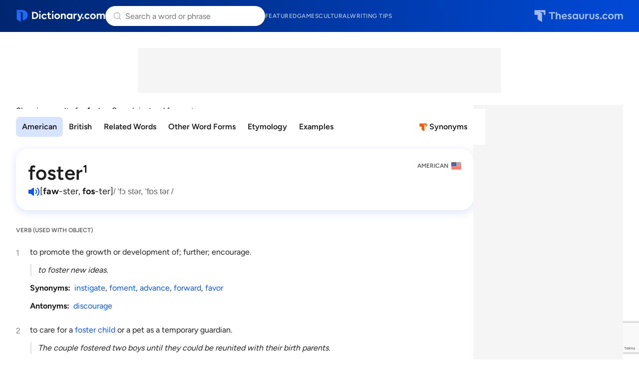

--- FILE ---
content_type: text/html; charset=utf-8
request_url: https://www.google.com/recaptcha/api2/anchor?ar=1&k=6Lf7JnQrAAAAAPHGrpyhBScGaodHXsKHUOnRDX5a&co=aHR0cHM6Ly93d3cuZGljdGlvbmFyeS5jb206NDQz&hl=en&v=9TiwnJFHeuIw_s0wSd3fiKfN&size=invisible&anchor-ms=20000&execute-ms=30000&cb=knzxsy9vdi5d
body_size: 49246
content:
<!DOCTYPE HTML><html dir="ltr" lang="en"><head><meta http-equiv="Content-Type" content="text/html; charset=UTF-8">
<meta http-equiv="X-UA-Compatible" content="IE=edge">
<title>reCAPTCHA</title>
<style type="text/css">
/* cyrillic-ext */
@font-face {
  font-family: 'Roboto';
  font-style: normal;
  font-weight: 400;
  font-stretch: 100%;
  src: url(//fonts.gstatic.com/s/roboto/v48/KFO7CnqEu92Fr1ME7kSn66aGLdTylUAMa3GUBHMdazTgWw.woff2) format('woff2');
  unicode-range: U+0460-052F, U+1C80-1C8A, U+20B4, U+2DE0-2DFF, U+A640-A69F, U+FE2E-FE2F;
}
/* cyrillic */
@font-face {
  font-family: 'Roboto';
  font-style: normal;
  font-weight: 400;
  font-stretch: 100%;
  src: url(//fonts.gstatic.com/s/roboto/v48/KFO7CnqEu92Fr1ME7kSn66aGLdTylUAMa3iUBHMdazTgWw.woff2) format('woff2');
  unicode-range: U+0301, U+0400-045F, U+0490-0491, U+04B0-04B1, U+2116;
}
/* greek-ext */
@font-face {
  font-family: 'Roboto';
  font-style: normal;
  font-weight: 400;
  font-stretch: 100%;
  src: url(//fonts.gstatic.com/s/roboto/v48/KFO7CnqEu92Fr1ME7kSn66aGLdTylUAMa3CUBHMdazTgWw.woff2) format('woff2');
  unicode-range: U+1F00-1FFF;
}
/* greek */
@font-face {
  font-family: 'Roboto';
  font-style: normal;
  font-weight: 400;
  font-stretch: 100%;
  src: url(//fonts.gstatic.com/s/roboto/v48/KFO7CnqEu92Fr1ME7kSn66aGLdTylUAMa3-UBHMdazTgWw.woff2) format('woff2');
  unicode-range: U+0370-0377, U+037A-037F, U+0384-038A, U+038C, U+038E-03A1, U+03A3-03FF;
}
/* math */
@font-face {
  font-family: 'Roboto';
  font-style: normal;
  font-weight: 400;
  font-stretch: 100%;
  src: url(//fonts.gstatic.com/s/roboto/v48/KFO7CnqEu92Fr1ME7kSn66aGLdTylUAMawCUBHMdazTgWw.woff2) format('woff2');
  unicode-range: U+0302-0303, U+0305, U+0307-0308, U+0310, U+0312, U+0315, U+031A, U+0326-0327, U+032C, U+032F-0330, U+0332-0333, U+0338, U+033A, U+0346, U+034D, U+0391-03A1, U+03A3-03A9, U+03B1-03C9, U+03D1, U+03D5-03D6, U+03F0-03F1, U+03F4-03F5, U+2016-2017, U+2034-2038, U+203C, U+2040, U+2043, U+2047, U+2050, U+2057, U+205F, U+2070-2071, U+2074-208E, U+2090-209C, U+20D0-20DC, U+20E1, U+20E5-20EF, U+2100-2112, U+2114-2115, U+2117-2121, U+2123-214F, U+2190, U+2192, U+2194-21AE, U+21B0-21E5, U+21F1-21F2, U+21F4-2211, U+2213-2214, U+2216-22FF, U+2308-230B, U+2310, U+2319, U+231C-2321, U+2336-237A, U+237C, U+2395, U+239B-23B7, U+23D0, U+23DC-23E1, U+2474-2475, U+25AF, U+25B3, U+25B7, U+25BD, U+25C1, U+25CA, U+25CC, U+25FB, U+266D-266F, U+27C0-27FF, U+2900-2AFF, U+2B0E-2B11, U+2B30-2B4C, U+2BFE, U+3030, U+FF5B, U+FF5D, U+1D400-1D7FF, U+1EE00-1EEFF;
}
/* symbols */
@font-face {
  font-family: 'Roboto';
  font-style: normal;
  font-weight: 400;
  font-stretch: 100%;
  src: url(//fonts.gstatic.com/s/roboto/v48/KFO7CnqEu92Fr1ME7kSn66aGLdTylUAMaxKUBHMdazTgWw.woff2) format('woff2');
  unicode-range: U+0001-000C, U+000E-001F, U+007F-009F, U+20DD-20E0, U+20E2-20E4, U+2150-218F, U+2190, U+2192, U+2194-2199, U+21AF, U+21E6-21F0, U+21F3, U+2218-2219, U+2299, U+22C4-22C6, U+2300-243F, U+2440-244A, U+2460-24FF, U+25A0-27BF, U+2800-28FF, U+2921-2922, U+2981, U+29BF, U+29EB, U+2B00-2BFF, U+4DC0-4DFF, U+FFF9-FFFB, U+10140-1018E, U+10190-1019C, U+101A0, U+101D0-101FD, U+102E0-102FB, U+10E60-10E7E, U+1D2C0-1D2D3, U+1D2E0-1D37F, U+1F000-1F0FF, U+1F100-1F1AD, U+1F1E6-1F1FF, U+1F30D-1F30F, U+1F315, U+1F31C, U+1F31E, U+1F320-1F32C, U+1F336, U+1F378, U+1F37D, U+1F382, U+1F393-1F39F, U+1F3A7-1F3A8, U+1F3AC-1F3AF, U+1F3C2, U+1F3C4-1F3C6, U+1F3CA-1F3CE, U+1F3D4-1F3E0, U+1F3ED, U+1F3F1-1F3F3, U+1F3F5-1F3F7, U+1F408, U+1F415, U+1F41F, U+1F426, U+1F43F, U+1F441-1F442, U+1F444, U+1F446-1F449, U+1F44C-1F44E, U+1F453, U+1F46A, U+1F47D, U+1F4A3, U+1F4B0, U+1F4B3, U+1F4B9, U+1F4BB, U+1F4BF, U+1F4C8-1F4CB, U+1F4D6, U+1F4DA, U+1F4DF, U+1F4E3-1F4E6, U+1F4EA-1F4ED, U+1F4F7, U+1F4F9-1F4FB, U+1F4FD-1F4FE, U+1F503, U+1F507-1F50B, U+1F50D, U+1F512-1F513, U+1F53E-1F54A, U+1F54F-1F5FA, U+1F610, U+1F650-1F67F, U+1F687, U+1F68D, U+1F691, U+1F694, U+1F698, U+1F6AD, U+1F6B2, U+1F6B9-1F6BA, U+1F6BC, U+1F6C6-1F6CF, U+1F6D3-1F6D7, U+1F6E0-1F6EA, U+1F6F0-1F6F3, U+1F6F7-1F6FC, U+1F700-1F7FF, U+1F800-1F80B, U+1F810-1F847, U+1F850-1F859, U+1F860-1F887, U+1F890-1F8AD, U+1F8B0-1F8BB, U+1F8C0-1F8C1, U+1F900-1F90B, U+1F93B, U+1F946, U+1F984, U+1F996, U+1F9E9, U+1FA00-1FA6F, U+1FA70-1FA7C, U+1FA80-1FA89, U+1FA8F-1FAC6, U+1FACE-1FADC, U+1FADF-1FAE9, U+1FAF0-1FAF8, U+1FB00-1FBFF;
}
/* vietnamese */
@font-face {
  font-family: 'Roboto';
  font-style: normal;
  font-weight: 400;
  font-stretch: 100%;
  src: url(//fonts.gstatic.com/s/roboto/v48/KFO7CnqEu92Fr1ME7kSn66aGLdTylUAMa3OUBHMdazTgWw.woff2) format('woff2');
  unicode-range: U+0102-0103, U+0110-0111, U+0128-0129, U+0168-0169, U+01A0-01A1, U+01AF-01B0, U+0300-0301, U+0303-0304, U+0308-0309, U+0323, U+0329, U+1EA0-1EF9, U+20AB;
}
/* latin-ext */
@font-face {
  font-family: 'Roboto';
  font-style: normal;
  font-weight: 400;
  font-stretch: 100%;
  src: url(//fonts.gstatic.com/s/roboto/v48/KFO7CnqEu92Fr1ME7kSn66aGLdTylUAMa3KUBHMdazTgWw.woff2) format('woff2');
  unicode-range: U+0100-02BA, U+02BD-02C5, U+02C7-02CC, U+02CE-02D7, U+02DD-02FF, U+0304, U+0308, U+0329, U+1D00-1DBF, U+1E00-1E9F, U+1EF2-1EFF, U+2020, U+20A0-20AB, U+20AD-20C0, U+2113, U+2C60-2C7F, U+A720-A7FF;
}
/* latin */
@font-face {
  font-family: 'Roboto';
  font-style: normal;
  font-weight: 400;
  font-stretch: 100%;
  src: url(//fonts.gstatic.com/s/roboto/v48/KFO7CnqEu92Fr1ME7kSn66aGLdTylUAMa3yUBHMdazQ.woff2) format('woff2');
  unicode-range: U+0000-00FF, U+0131, U+0152-0153, U+02BB-02BC, U+02C6, U+02DA, U+02DC, U+0304, U+0308, U+0329, U+2000-206F, U+20AC, U+2122, U+2191, U+2193, U+2212, U+2215, U+FEFF, U+FFFD;
}
/* cyrillic-ext */
@font-face {
  font-family: 'Roboto';
  font-style: normal;
  font-weight: 500;
  font-stretch: 100%;
  src: url(//fonts.gstatic.com/s/roboto/v48/KFO7CnqEu92Fr1ME7kSn66aGLdTylUAMa3GUBHMdazTgWw.woff2) format('woff2');
  unicode-range: U+0460-052F, U+1C80-1C8A, U+20B4, U+2DE0-2DFF, U+A640-A69F, U+FE2E-FE2F;
}
/* cyrillic */
@font-face {
  font-family: 'Roboto';
  font-style: normal;
  font-weight: 500;
  font-stretch: 100%;
  src: url(//fonts.gstatic.com/s/roboto/v48/KFO7CnqEu92Fr1ME7kSn66aGLdTylUAMa3iUBHMdazTgWw.woff2) format('woff2');
  unicode-range: U+0301, U+0400-045F, U+0490-0491, U+04B0-04B1, U+2116;
}
/* greek-ext */
@font-face {
  font-family: 'Roboto';
  font-style: normal;
  font-weight: 500;
  font-stretch: 100%;
  src: url(//fonts.gstatic.com/s/roboto/v48/KFO7CnqEu92Fr1ME7kSn66aGLdTylUAMa3CUBHMdazTgWw.woff2) format('woff2');
  unicode-range: U+1F00-1FFF;
}
/* greek */
@font-face {
  font-family: 'Roboto';
  font-style: normal;
  font-weight: 500;
  font-stretch: 100%;
  src: url(//fonts.gstatic.com/s/roboto/v48/KFO7CnqEu92Fr1ME7kSn66aGLdTylUAMa3-UBHMdazTgWw.woff2) format('woff2');
  unicode-range: U+0370-0377, U+037A-037F, U+0384-038A, U+038C, U+038E-03A1, U+03A3-03FF;
}
/* math */
@font-face {
  font-family: 'Roboto';
  font-style: normal;
  font-weight: 500;
  font-stretch: 100%;
  src: url(//fonts.gstatic.com/s/roboto/v48/KFO7CnqEu92Fr1ME7kSn66aGLdTylUAMawCUBHMdazTgWw.woff2) format('woff2');
  unicode-range: U+0302-0303, U+0305, U+0307-0308, U+0310, U+0312, U+0315, U+031A, U+0326-0327, U+032C, U+032F-0330, U+0332-0333, U+0338, U+033A, U+0346, U+034D, U+0391-03A1, U+03A3-03A9, U+03B1-03C9, U+03D1, U+03D5-03D6, U+03F0-03F1, U+03F4-03F5, U+2016-2017, U+2034-2038, U+203C, U+2040, U+2043, U+2047, U+2050, U+2057, U+205F, U+2070-2071, U+2074-208E, U+2090-209C, U+20D0-20DC, U+20E1, U+20E5-20EF, U+2100-2112, U+2114-2115, U+2117-2121, U+2123-214F, U+2190, U+2192, U+2194-21AE, U+21B0-21E5, U+21F1-21F2, U+21F4-2211, U+2213-2214, U+2216-22FF, U+2308-230B, U+2310, U+2319, U+231C-2321, U+2336-237A, U+237C, U+2395, U+239B-23B7, U+23D0, U+23DC-23E1, U+2474-2475, U+25AF, U+25B3, U+25B7, U+25BD, U+25C1, U+25CA, U+25CC, U+25FB, U+266D-266F, U+27C0-27FF, U+2900-2AFF, U+2B0E-2B11, U+2B30-2B4C, U+2BFE, U+3030, U+FF5B, U+FF5D, U+1D400-1D7FF, U+1EE00-1EEFF;
}
/* symbols */
@font-face {
  font-family: 'Roboto';
  font-style: normal;
  font-weight: 500;
  font-stretch: 100%;
  src: url(//fonts.gstatic.com/s/roboto/v48/KFO7CnqEu92Fr1ME7kSn66aGLdTylUAMaxKUBHMdazTgWw.woff2) format('woff2');
  unicode-range: U+0001-000C, U+000E-001F, U+007F-009F, U+20DD-20E0, U+20E2-20E4, U+2150-218F, U+2190, U+2192, U+2194-2199, U+21AF, U+21E6-21F0, U+21F3, U+2218-2219, U+2299, U+22C4-22C6, U+2300-243F, U+2440-244A, U+2460-24FF, U+25A0-27BF, U+2800-28FF, U+2921-2922, U+2981, U+29BF, U+29EB, U+2B00-2BFF, U+4DC0-4DFF, U+FFF9-FFFB, U+10140-1018E, U+10190-1019C, U+101A0, U+101D0-101FD, U+102E0-102FB, U+10E60-10E7E, U+1D2C0-1D2D3, U+1D2E0-1D37F, U+1F000-1F0FF, U+1F100-1F1AD, U+1F1E6-1F1FF, U+1F30D-1F30F, U+1F315, U+1F31C, U+1F31E, U+1F320-1F32C, U+1F336, U+1F378, U+1F37D, U+1F382, U+1F393-1F39F, U+1F3A7-1F3A8, U+1F3AC-1F3AF, U+1F3C2, U+1F3C4-1F3C6, U+1F3CA-1F3CE, U+1F3D4-1F3E0, U+1F3ED, U+1F3F1-1F3F3, U+1F3F5-1F3F7, U+1F408, U+1F415, U+1F41F, U+1F426, U+1F43F, U+1F441-1F442, U+1F444, U+1F446-1F449, U+1F44C-1F44E, U+1F453, U+1F46A, U+1F47D, U+1F4A3, U+1F4B0, U+1F4B3, U+1F4B9, U+1F4BB, U+1F4BF, U+1F4C8-1F4CB, U+1F4D6, U+1F4DA, U+1F4DF, U+1F4E3-1F4E6, U+1F4EA-1F4ED, U+1F4F7, U+1F4F9-1F4FB, U+1F4FD-1F4FE, U+1F503, U+1F507-1F50B, U+1F50D, U+1F512-1F513, U+1F53E-1F54A, U+1F54F-1F5FA, U+1F610, U+1F650-1F67F, U+1F687, U+1F68D, U+1F691, U+1F694, U+1F698, U+1F6AD, U+1F6B2, U+1F6B9-1F6BA, U+1F6BC, U+1F6C6-1F6CF, U+1F6D3-1F6D7, U+1F6E0-1F6EA, U+1F6F0-1F6F3, U+1F6F7-1F6FC, U+1F700-1F7FF, U+1F800-1F80B, U+1F810-1F847, U+1F850-1F859, U+1F860-1F887, U+1F890-1F8AD, U+1F8B0-1F8BB, U+1F8C0-1F8C1, U+1F900-1F90B, U+1F93B, U+1F946, U+1F984, U+1F996, U+1F9E9, U+1FA00-1FA6F, U+1FA70-1FA7C, U+1FA80-1FA89, U+1FA8F-1FAC6, U+1FACE-1FADC, U+1FADF-1FAE9, U+1FAF0-1FAF8, U+1FB00-1FBFF;
}
/* vietnamese */
@font-face {
  font-family: 'Roboto';
  font-style: normal;
  font-weight: 500;
  font-stretch: 100%;
  src: url(//fonts.gstatic.com/s/roboto/v48/KFO7CnqEu92Fr1ME7kSn66aGLdTylUAMa3OUBHMdazTgWw.woff2) format('woff2');
  unicode-range: U+0102-0103, U+0110-0111, U+0128-0129, U+0168-0169, U+01A0-01A1, U+01AF-01B0, U+0300-0301, U+0303-0304, U+0308-0309, U+0323, U+0329, U+1EA0-1EF9, U+20AB;
}
/* latin-ext */
@font-face {
  font-family: 'Roboto';
  font-style: normal;
  font-weight: 500;
  font-stretch: 100%;
  src: url(//fonts.gstatic.com/s/roboto/v48/KFO7CnqEu92Fr1ME7kSn66aGLdTylUAMa3KUBHMdazTgWw.woff2) format('woff2');
  unicode-range: U+0100-02BA, U+02BD-02C5, U+02C7-02CC, U+02CE-02D7, U+02DD-02FF, U+0304, U+0308, U+0329, U+1D00-1DBF, U+1E00-1E9F, U+1EF2-1EFF, U+2020, U+20A0-20AB, U+20AD-20C0, U+2113, U+2C60-2C7F, U+A720-A7FF;
}
/* latin */
@font-face {
  font-family: 'Roboto';
  font-style: normal;
  font-weight: 500;
  font-stretch: 100%;
  src: url(//fonts.gstatic.com/s/roboto/v48/KFO7CnqEu92Fr1ME7kSn66aGLdTylUAMa3yUBHMdazQ.woff2) format('woff2');
  unicode-range: U+0000-00FF, U+0131, U+0152-0153, U+02BB-02BC, U+02C6, U+02DA, U+02DC, U+0304, U+0308, U+0329, U+2000-206F, U+20AC, U+2122, U+2191, U+2193, U+2212, U+2215, U+FEFF, U+FFFD;
}
/* cyrillic-ext */
@font-face {
  font-family: 'Roboto';
  font-style: normal;
  font-weight: 900;
  font-stretch: 100%;
  src: url(//fonts.gstatic.com/s/roboto/v48/KFO7CnqEu92Fr1ME7kSn66aGLdTylUAMa3GUBHMdazTgWw.woff2) format('woff2');
  unicode-range: U+0460-052F, U+1C80-1C8A, U+20B4, U+2DE0-2DFF, U+A640-A69F, U+FE2E-FE2F;
}
/* cyrillic */
@font-face {
  font-family: 'Roboto';
  font-style: normal;
  font-weight: 900;
  font-stretch: 100%;
  src: url(//fonts.gstatic.com/s/roboto/v48/KFO7CnqEu92Fr1ME7kSn66aGLdTylUAMa3iUBHMdazTgWw.woff2) format('woff2');
  unicode-range: U+0301, U+0400-045F, U+0490-0491, U+04B0-04B1, U+2116;
}
/* greek-ext */
@font-face {
  font-family: 'Roboto';
  font-style: normal;
  font-weight: 900;
  font-stretch: 100%;
  src: url(//fonts.gstatic.com/s/roboto/v48/KFO7CnqEu92Fr1ME7kSn66aGLdTylUAMa3CUBHMdazTgWw.woff2) format('woff2');
  unicode-range: U+1F00-1FFF;
}
/* greek */
@font-face {
  font-family: 'Roboto';
  font-style: normal;
  font-weight: 900;
  font-stretch: 100%;
  src: url(//fonts.gstatic.com/s/roboto/v48/KFO7CnqEu92Fr1ME7kSn66aGLdTylUAMa3-UBHMdazTgWw.woff2) format('woff2');
  unicode-range: U+0370-0377, U+037A-037F, U+0384-038A, U+038C, U+038E-03A1, U+03A3-03FF;
}
/* math */
@font-face {
  font-family: 'Roboto';
  font-style: normal;
  font-weight: 900;
  font-stretch: 100%;
  src: url(//fonts.gstatic.com/s/roboto/v48/KFO7CnqEu92Fr1ME7kSn66aGLdTylUAMawCUBHMdazTgWw.woff2) format('woff2');
  unicode-range: U+0302-0303, U+0305, U+0307-0308, U+0310, U+0312, U+0315, U+031A, U+0326-0327, U+032C, U+032F-0330, U+0332-0333, U+0338, U+033A, U+0346, U+034D, U+0391-03A1, U+03A3-03A9, U+03B1-03C9, U+03D1, U+03D5-03D6, U+03F0-03F1, U+03F4-03F5, U+2016-2017, U+2034-2038, U+203C, U+2040, U+2043, U+2047, U+2050, U+2057, U+205F, U+2070-2071, U+2074-208E, U+2090-209C, U+20D0-20DC, U+20E1, U+20E5-20EF, U+2100-2112, U+2114-2115, U+2117-2121, U+2123-214F, U+2190, U+2192, U+2194-21AE, U+21B0-21E5, U+21F1-21F2, U+21F4-2211, U+2213-2214, U+2216-22FF, U+2308-230B, U+2310, U+2319, U+231C-2321, U+2336-237A, U+237C, U+2395, U+239B-23B7, U+23D0, U+23DC-23E1, U+2474-2475, U+25AF, U+25B3, U+25B7, U+25BD, U+25C1, U+25CA, U+25CC, U+25FB, U+266D-266F, U+27C0-27FF, U+2900-2AFF, U+2B0E-2B11, U+2B30-2B4C, U+2BFE, U+3030, U+FF5B, U+FF5D, U+1D400-1D7FF, U+1EE00-1EEFF;
}
/* symbols */
@font-face {
  font-family: 'Roboto';
  font-style: normal;
  font-weight: 900;
  font-stretch: 100%;
  src: url(//fonts.gstatic.com/s/roboto/v48/KFO7CnqEu92Fr1ME7kSn66aGLdTylUAMaxKUBHMdazTgWw.woff2) format('woff2');
  unicode-range: U+0001-000C, U+000E-001F, U+007F-009F, U+20DD-20E0, U+20E2-20E4, U+2150-218F, U+2190, U+2192, U+2194-2199, U+21AF, U+21E6-21F0, U+21F3, U+2218-2219, U+2299, U+22C4-22C6, U+2300-243F, U+2440-244A, U+2460-24FF, U+25A0-27BF, U+2800-28FF, U+2921-2922, U+2981, U+29BF, U+29EB, U+2B00-2BFF, U+4DC0-4DFF, U+FFF9-FFFB, U+10140-1018E, U+10190-1019C, U+101A0, U+101D0-101FD, U+102E0-102FB, U+10E60-10E7E, U+1D2C0-1D2D3, U+1D2E0-1D37F, U+1F000-1F0FF, U+1F100-1F1AD, U+1F1E6-1F1FF, U+1F30D-1F30F, U+1F315, U+1F31C, U+1F31E, U+1F320-1F32C, U+1F336, U+1F378, U+1F37D, U+1F382, U+1F393-1F39F, U+1F3A7-1F3A8, U+1F3AC-1F3AF, U+1F3C2, U+1F3C4-1F3C6, U+1F3CA-1F3CE, U+1F3D4-1F3E0, U+1F3ED, U+1F3F1-1F3F3, U+1F3F5-1F3F7, U+1F408, U+1F415, U+1F41F, U+1F426, U+1F43F, U+1F441-1F442, U+1F444, U+1F446-1F449, U+1F44C-1F44E, U+1F453, U+1F46A, U+1F47D, U+1F4A3, U+1F4B0, U+1F4B3, U+1F4B9, U+1F4BB, U+1F4BF, U+1F4C8-1F4CB, U+1F4D6, U+1F4DA, U+1F4DF, U+1F4E3-1F4E6, U+1F4EA-1F4ED, U+1F4F7, U+1F4F9-1F4FB, U+1F4FD-1F4FE, U+1F503, U+1F507-1F50B, U+1F50D, U+1F512-1F513, U+1F53E-1F54A, U+1F54F-1F5FA, U+1F610, U+1F650-1F67F, U+1F687, U+1F68D, U+1F691, U+1F694, U+1F698, U+1F6AD, U+1F6B2, U+1F6B9-1F6BA, U+1F6BC, U+1F6C6-1F6CF, U+1F6D3-1F6D7, U+1F6E0-1F6EA, U+1F6F0-1F6F3, U+1F6F7-1F6FC, U+1F700-1F7FF, U+1F800-1F80B, U+1F810-1F847, U+1F850-1F859, U+1F860-1F887, U+1F890-1F8AD, U+1F8B0-1F8BB, U+1F8C0-1F8C1, U+1F900-1F90B, U+1F93B, U+1F946, U+1F984, U+1F996, U+1F9E9, U+1FA00-1FA6F, U+1FA70-1FA7C, U+1FA80-1FA89, U+1FA8F-1FAC6, U+1FACE-1FADC, U+1FADF-1FAE9, U+1FAF0-1FAF8, U+1FB00-1FBFF;
}
/* vietnamese */
@font-face {
  font-family: 'Roboto';
  font-style: normal;
  font-weight: 900;
  font-stretch: 100%;
  src: url(//fonts.gstatic.com/s/roboto/v48/KFO7CnqEu92Fr1ME7kSn66aGLdTylUAMa3OUBHMdazTgWw.woff2) format('woff2');
  unicode-range: U+0102-0103, U+0110-0111, U+0128-0129, U+0168-0169, U+01A0-01A1, U+01AF-01B0, U+0300-0301, U+0303-0304, U+0308-0309, U+0323, U+0329, U+1EA0-1EF9, U+20AB;
}
/* latin-ext */
@font-face {
  font-family: 'Roboto';
  font-style: normal;
  font-weight: 900;
  font-stretch: 100%;
  src: url(//fonts.gstatic.com/s/roboto/v48/KFO7CnqEu92Fr1ME7kSn66aGLdTylUAMa3KUBHMdazTgWw.woff2) format('woff2');
  unicode-range: U+0100-02BA, U+02BD-02C5, U+02C7-02CC, U+02CE-02D7, U+02DD-02FF, U+0304, U+0308, U+0329, U+1D00-1DBF, U+1E00-1E9F, U+1EF2-1EFF, U+2020, U+20A0-20AB, U+20AD-20C0, U+2113, U+2C60-2C7F, U+A720-A7FF;
}
/* latin */
@font-face {
  font-family: 'Roboto';
  font-style: normal;
  font-weight: 900;
  font-stretch: 100%;
  src: url(//fonts.gstatic.com/s/roboto/v48/KFO7CnqEu92Fr1ME7kSn66aGLdTylUAMa3yUBHMdazQ.woff2) format('woff2');
  unicode-range: U+0000-00FF, U+0131, U+0152-0153, U+02BB-02BC, U+02C6, U+02DA, U+02DC, U+0304, U+0308, U+0329, U+2000-206F, U+20AC, U+2122, U+2191, U+2193, U+2212, U+2215, U+FEFF, U+FFFD;
}

</style>
<link rel="stylesheet" type="text/css" href="https://www.gstatic.com/recaptcha/releases/9TiwnJFHeuIw_s0wSd3fiKfN/styles__ltr.css">
<script nonce="n0c5TGvUXB_fogMPRQHlew" type="text/javascript">window['__recaptcha_api'] = 'https://www.google.com/recaptcha/api2/';</script>
<script type="text/javascript" src="https://www.gstatic.com/recaptcha/releases/9TiwnJFHeuIw_s0wSd3fiKfN/recaptcha__en.js" nonce="n0c5TGvUXB_fogMPRQHlew">
      
    </script></head>
<body><div id="rc-anchor-alert" class="rc-anchor-alert"></div>
<input type="hidden" id="recaptcha-token" value="[base64]">
<script type="text/javascript" nonce="n0c5TGvUXB_fogMPRQHlew">
      recaptcha.anchor.Main.init("[\x22ainput\x22,[\x22bgdata\x22,\x22\x22,\[base64]/[base64]/[base64]/KE4oMTI0LHYsdi5HKSxMWihsLHYpKTpOKDEyNCx2LGwpLFYpLHYpLFQpKSxGKDE3MSx2KX0scjc9ZnVuY3Rpb24obCl7cmV0dXJuIGx9LEM9ZnVuY3Rpb24obCxWLHYpe04odixsLFYpLFZbYWtdPTI3OTZ9LG49ZnVuY3Rpb24obCxWKXtWLlg9KChWLlg/[base64]/[base64]/[base64]/[base64]/[base64]/[base64]/[base64]/[base64]/[base64]/[base64]/[base64]\\u003d\x22,\[base64]\\u003d\\u003d\x22,\x22wqvDrMKYwpPDnsKDbykowoB/P8OswoPDjsKaD8KUHsKGw49Pw5lFwo/DkEXCr8KROX4WRnnDuWvCo34+Z0JtRnfDvy7Dv1zDt8OhRgY9cMKZwqfDrlHDiBHDgcKQwq7Cs8OhwpJXw59JK2rDtGDCmyDDsTDDmRnCi8OUAsKiWcKpw7bDtGkJdmDCqcOowr5uw6tTfyfCvz8vHQZxw6t/Fz9Fw4ouw5/DjsOJwodtSMKVwqt4J1xfR0TDrMKMFcOPRMOtZA93wqBTE8KNTlxpwrgYw7YPw7TDr8OjwrcyYD7DnsKQw4TDrQNAH2B2ccKFMHfDoMKMwqddYsKGQlEJGsO3eMOewo0OOHw5bMOsXnzDgQTCmMKKw6DCvcOndMOcwrIQw7fDmsKvBC/CvcKCasOpZhJMWcOfGHHCoxIOw6nDrRDDrmLCuAPDoCbDvkUQwr3DrCrDvsOnNQ4rNsKbwqN/w6Ytw6fDngc1w79xMcKvYgzCqcKeEsOzWG3CkwvDuwU+GSkDMcOoKsOKw6sOw55TP8OlwobDhVcRJljDtcKqwpFVKMOMB3DDlsO9wobCm8KHwqFZwoNZb2dJNUnCjAzCnnDDkHnCgsK/fMOzasOSFn3DocOnTyjDv0xzXGzDr8KKPsOSwrETPmshVsOBXcKNwrQ6W8Kfw6HDlG89Ag/Cjh9LwqYowq/Ck1jDoz1Uw6RNwpTCiVDCjsKhV8KKwq3CsjRAworDmk5uScKZbE4bw7NIw5Quw55Bwr9Se8OxKMOiRMOWbcOUGsOAw6XDlmfCoFjChMKXwpnDqcK0YXrDhCgSwonCjMObwo3Cl8KLGhF2wo5Xwp7DvzoGEcOfw4jCtSsLwpxsw7kqRcOpwo/DsmgyTlVPP8K8PcOowpIoAsO0YEzDksKEHMOBD8OHwr8MUsOoQ8KXw5pHeybCvSnDlyd4w4VqY0rDr8KDU8KAwooNUcKAWsKeDEbCucO+WsKXw7PCtMKjJk96wrtJwqfDvmlUwrzDgxxNwp/CsMKAHXFICSMIQsOlDGvCgTR5UhtOBzTDqivCq8OnI385w45ZGMORLcKhZcO3woJKwoXDulFRFBrCtDNhTTVDw7xLYxLCuMO1IETCiHNHwqwbMyACw53DpcOCw7vCksOew51Mw4bCjgh+wrHDj8O2w6fCrsOBSQNZBMOgZAvCgcKdXcODLifCvD4uw6/CtcOqw57Dh8KGw7gVcsO/IiHDqsO7w6E1w6XDhwPDqsOPScOpP8ONbsKcQUtjw4JWC8O3PXHDmsOLVCLCvl/Dvy4/[base64]/w7XCkcORwph/YMOTZMOpH17CicKHw4syw55TL1pWQMKkwoARwoEjwoE8KsK3w5MbwoMBH8OzOMOPw4NawrzCtXXCr8OIw5vDiMOATxwBX8KuYQ3DqcOpwoVjwrHDl8OdDsKiw53CrcOnwqd6YcOLw6Z/dxPDpmodQsKwwpTDu8Ovw6lqVWPCvnjDkcOhGw3Dm2t1VMOWA2nDmsKFaMORHMKxwooQI8K3w7HDosOPw5vDgiJPMiPCvwNHw5ZowoccQMKiw6DCjMKWw4ctwpbCmiYAw6fCrsKowrXDqEwKwpF5wrteB8K5w6/CnjjClX/CmcOZecK+w5rDqsKsCMO0w7DCmMOiwr1hwqJhcRHDlMKTKXtDwqjCtcKUwqXCscK1wpd0wpLDkcOHwpw/[base64]/Dhg1uw5XCiBYoeCfCpRA1QsKPw7bDsW1FJMO0X08mFMOIdCsOw4PCq8KdBjnDhMOHwq7DnwIiw5/DosOxw4YKw6/DtcO/HMOUHT9Kw4/[base64]/CMOBPcKrw5XCv8O6wqDCuGMbChQAVm5qeMKnFsOhw6jDg8O3woJnwoPDkmpzGcKMUwprJMOYdmp0w7gVwoEANMOWWMOsBMKVVsOFHMKGw78oY33DncKzw6wHQ8KtwoNNw7HCv3/CpsO3wpXCjMKnw7LClMO0w6Q4wopSZ8OawoNQaj3DncOAKsKqwp4SwqbChnDCosKAw7jDsAPCv8KoY0o0w5fDp0xQZR8OfjtuLQEBw4rCnF0uA8K5YsKeBSc7esKaw6fCmWhLdE7DlwdYZlcEI0bDinLDuAnCpATClsO/[base64]/Ci8KuSsOfwpfCq8OFPcKqwq/DoMKjcsOCwpRcOMKCwq/CpcOmUcO3EsOVJi/DonUNwoxrw6PCssKfPMKDw6/DrG9DwrrDocOtwpxWfxDCisOOaMKpwqbCvCvCohg5wpMRwqwaw4p+JRnCgVYLwofCpMK2bsKGRUvCncKrwoU0w7LDpQgfwr9gOinCsmzCkhZbwoE5wph4w5sdTCXClcKkwrZjE09IUwkuJHw2bsOgIV8/[base64]/NkPCiMO8woHCp8OFw7zCpsK0w6U5w4fDm8K2OMK3asOUOFXDjkzCiMKkSx7CmMOMwr7DvsOEF1E/KHwMw59Uwr5jw6Biwrx/NkXCrkTDsCHDg2g9D8KIGi4Bw5Izwp3DmG/Ci8O6wox1R8KiTjrDhiDCmMKHdwzCgnjClwAzXcKNQ34/XwjDl8Ofw4kLwqMsZ8OZw5PCgkfDqcOaw4JwwprCsn7DiBw2dAzCpHo4cMKlEcKWJMOkcsOHf8Ozc3zDtsKEJsO4w5PDtMKWP8Khw5dxADfCk1TDlzjCvsOvw5l1NmPCsjPCgFhDw5Zxw7VFwq1xUG9cwpUjNsKRw7lDwrZuPV/[base64]/DisO4wr8qw5Z7wp3CuMKZBsOyKmwEEMK3wpUhwpXCncK7Z8Oiwr/DkWbDpsKqTMK9EcK9w4hww4fDoWdhw6rDssKIw5LDknPCg8OLTcKYJEFEZDM/KUZowpZUZcKnfcOww7TCm8Kcw53DvQrDhsKIIFLChE3CvsOHwr5qLDgbwqVhw79Gw4/ClcKJw47DqcK1I8OVSVUbw7EowpJJwpwPw5PChcObbzDChcKIbE3CnzHCqSrDvMOYwrDCkMOkSMOoZ8Olw4I5HcOhDcKzw4clX0LDjW/[base64]/DpsO/CCbCrjAlccKrJWrDrgs3B8OiEcOlbcKwejc/[base64]/DtCXDlEkiOcKSZETCrcK1ZBURZ8OHw6rDl8O0HUlvwqjDiznDpMOGwoPCg8ORwo8dwoLCnUUiw7Bpw5t2wpgnLDPClsKbwrg4woNSMXohw5c3HMOPw4LDsy9SOcKQdcOKM8Olw6nDn8O6L8KEAMKVw7XCpCXDin/CtWHCs8K9woPCtsK7JXvDv11nUMOiwqvCgDVIchtCSUxmRcKnwqZ9MiIuJFJCw7Rtw4sBwpMqM8Kgw6hoFsKXw5R4wq3DhMKhRUchMEHChCd5wqTCqsKuDTkVw6Amc8Oyw6DCkEvCrAIrw4AsN8O3BcOXJyzDuD3CisOkwovClcK+fxx/e3Nfw64sw6Enw4vDr8ObPUbCvsKNw6pRHztkw5hqw53CgsOiw7QORMOJwpDCgGPDrSJPe8Oyw4onXMK4YBHCncKdwpBcw7rClsKVREPDl8OlwrhZw580w6rDgwwuSsOANnFTG3bCoMK9dwYCwr/CkcK3HsKWwoTCtA40WMKTXMKEw6DCsi4NRivClj5XYsKbPsKpw4VxCB/DjsOGOjpidTktWgVECsOIOGLDnBLDhUIrwrvDu3Zpw55bwqDCi23DsSlmK1vDo8OtQG/Di3UIw7XDmD3CpcOWUMK4ETJ4w6/Dh1fCvEh+wrLCocOVIMKXCcOMwqrDqsOzfH8eLRjCscOQGDLDlsOFF8KdXsKLQz/CoHt7wo/CgDrCnUHDnwwcwr/DrcKRwpDDmmBRQcOdw5AYLAAJwqhXw7gsBsOpw6EiwrsIKGpwwpFJOMKZw77Dn8ORw4ozNMKQw5fDq8OcwpIFKCTCo8KJYMK3SwHDoQ8Iwq/DtRXCmRAYw4/CuMKIVMOSNCfCrcKFwrMwFMKTw7HDhSYLwqk6AcKQbsOdw7/Dh8OoE8KFwpVHDcOEOcOeTW18w5fDuArDsGXDozTCh3bCrAtLRUEIclEswo/[base64]/CjsOVH33CqcO6w7R3DjpRDMO8YMKKSSc0bFzDsyPChyQ2wpjDrMKXwoYbZgDCog0DMcKWw5/[base64]/[base64]/CTl0XsKlwqjCmyF2eAAMw67ChcKFVsOYwqrDon7DsWTCjcOTwpAqHi4dw4sOE8KIHcO3w7zDjmQYUcK8w4xJQsOswq/DhEzDiX/CvgcMTcK0wpA/[base64]/DncKFPyHDoirDoyXDqBRgVRQUwpXDniLCtMOTw4LClMOrwqlBGcKMwqxECjdEwq58w5tRwrzDklQKw5bClhkTB8O2wpjCrsK/RVDCksOiAsOvLsKCNB8BfE3DtMOrXMKawp0Aw5bCnC5Tw7kZw5PDgMKYW0JZTz4FwqLCrSDCt3vCg0rDg8OeQcK8w63DqgzCisKfR0/Dthtxw60IR8Kmw67DkMOHFsO6wqbCpsKiMiHCgGPDjhTCuXvCszEuw55eTMO/X8O5w7ILV8KMwp7Du8KLw50TVHLDu8OkOUxhB8OOfcOvdCvCgnXCpsOpw7ULGVvCnk9CwocUM8ODTkMnwpHCvsKQMsKTwr3DiiBjGMO1AX8rKMKUGHrCncK8dV/[base64]/w6MyfQwdRWTDkcKoZzDDmMO5U8KyTy7CucK9w6PDncO0GcOkwrEKFgg/w7vDpsOFAkjCscObwofCr8O6woBJAcKATWwTCXp6AsOsfMK0ecO0XWXCm1XDvsK/w6VGQnrDj8OZw7PCpCF9ZMKew6R2wrEWw6g5woTDiF4pTSHDlnfDrcOBYcO7wox0wobDhMOewpzDt8O9LXN2ZlLDikYPwrjDiQ8WDMOVGsO+w6vDuMOzwpvDnMKcwrQRf8Kyw6HCl8KSAcKkwoYjK8Kmw4TDtsKTScKdD1LCjj/[base64]/w493fmvCi8Knw6VKw5jDicOFT8KocsKWwrDDlsO8wosvZ8OvYsKQCcOEwr0Ew758XRt0WwjCucO9CE/[base64]/[base64]/CvTIjTA3DvcO8R8KlO8KMwqrCtT8oZMOwwrAow6XCnUk3ZcOZwq88wpXDvcKvw7Rcwp41PRQQw6UaNkjCk8O7wo0Pw4/DgRsAwpohSzloTVjCulxJw6fDsMOPUMOfecOtUhjCr8KCw4/DtMKow55fwoZjESnCuBzDpxJgwofDv3YoDTXDok1GShwpwpfDosKww6xVw73Cs8OwTsOwSMK/[base64]/[base64]/w6vChMK2M8ODwp1ww5LCsS7Cg8OmwqbDusK/[base64]/CinhcN0bDpsOKAigJw54DwoF1PjrDoR/DhsKOw70uw5XDgUN5w4URwowHEiHCncKjwo4fw5oQwqxxwoxWw7x+w6g/[base64]/bAseC8OaJsO8w6vDviPDo8OGwrAGw7JlBxlXw4/CiHAzVMOVwqwZwoPCjsKGCW8aw67DiR9GwpnDgAFaAXHCinDDoMO3eUVIw6HDr8OPw6dswoDDhH/CnHrDsSPDjWwVMDjCmsKEw7ZJB8KYDQh4w54Ow60ewpnDskssMMODw63DoMKqwrnDusKVZsKzOcOlWcO8K8KCHMKYw5/[base64]/[base64]/CksO4woEDA8KdwrvCtMKCA8O/wq/DosKkwrDComsjMcKgwrp6w7hIOsKmwofCmcK4ByLChMOCURPCm8KJWW/CrcKGwofClCjDpDfCpsOlwrlkw5jDgMOtC3fCjC3CoSzCn8O8wrvDikrDt20Mwr0jBMOQd8OEw4rDg2rDjjLDqxbDrjFAW2gNw6ZFwqfDgCBtcMOPP8KEw65VRGgVwpY1LGDDvC/DucOMw6vDj8KMw7QiwqRcw698K8OvwpMvwqzDksKDw7kmw63Cp8K3HMOmNcOFK8O2OBkYwrUFw5VKOcKbwqcuWRjCmcKhY8Kba1DDmMO5wqzDrTDDrcKtw7kJwpwrwoJ1w5PCtRETGMKLSRdiLMK2w5NkPydYwq7CmR7DlD1lw6LCh1DDt1fDpUZlwq1mw7/Dh34IMWzDrjDCl8Knw7ZJw4VHJcOww5TCgHXDk8O5wqF/[base64]/wqPCqMOgS8OhHsOLw43CkMOAKQkMw4TCscK2PcOHcMKgwqrCicOnw7JuVkUTfsOtBUhbF2EAwqHCm8KOcEZJSWJJL8O9wqNOw6xBw64xwqgnw77CtlkvPcOLw75eRcO/wpLDjSE1w4PDqn3CscKJWU/Cs8O3UxY1w4ZLw744w6d/X8KJX8O4CF/CrsOhLMKQWSo6WcOrwrEBw4JHFMODQmc6wpvCkUQUK8KLGkvDuETDgMKDw5fCnSRacsOLQsKBNi3CmsOXMyPDosOgc3rDksKIaWPDlsOeAAXCsBDCgwTCvQzDtnTDogx1wrvCqMOSWMK+w7olw5tIwrDCmcKiIVBsNgZ5wp7DvMKKw44PwqLChz/CrTktX2bCnMK3AwfDg8KdW3LDqcKqHF7DhwfCqcO7Aw7DigzCscKTw5pDasObW2Fdw6QQwpPCj8KqwpFxXllrw6fCu8KKfsOTwr7DqcKrw759wrVINTAbfyPDqsKpL1XDoMOdwpLDm0HCoh3ChcK/[base64]/wobDjsKZw7AUZsKYwojDomMHScKUCcOPISsQw7pWdT7DgMK4ecOOw7ozccKBfVjDiWjChcKBwpfCk8KcwrxsLsKOYsK9woLDlsKEw7NGw7/[base64]/[base64]/[base64]/[base64]/wrnDvT8cPD3Do8KnYWgpMwxRwrzDpGZkWzV4wrVQMMKZwoFPT8Khwqcnw5sAeMOgwovDt1oKwoTCrkLCmcOzNk3DusK7PMOqacKaworDu8OQLnokw4XDnE5XQsKIwqoRYWbDlhAUwpptGGNNw6LCpmVBwonDpMOASsKpwq/CjCzCvEkgw53CkR9ybyBeHl3DgTNzFsOwWwXDlcObwr9VYXNjwr0BwpAtCVXCssKRfHhsNXEcwqzCu8OCTTHCgmjCp30gdsKVZcK7wpdtwrvCisOhwoTCu8KEw4VrB8KewpEQMsKfwr7Ctx/[base64]/DrSPDrsK/wprDpQxeeMOUwpMTV8KjwoTDtFQqEF3DjGAGw5XDpsKQw7ohUh3ClC9EwqTCpk0BfljDmWdyb8OnwqZiKsOfbS0vw7DCtMK0w5/DhMOmw6TCvFLDvMOnwo3CuEHDucO+w7TCpcKbw61fFznDpcKvw77DlsO3IRE0JW3DncOGw7I0ccOvc8OUw7ZJZcKNw5Fmw4jCg8O9wozDisK2wqjDnnvDnRXDtFjDhsK8DsKyTMOMKcORw5PDrcKUNVXCuB5hwpt5w48ow7DCssOEwr8zwq/DsmwlSicFwqUawpHDglrChBxfwpnChFhQFXbCjVB6w7TDqinDg8OxHDx+AMOTw5fCg8KFw7o9bcKMw4LClRXCn3jDlFonwqB1TF0+w5lTwoUtw6EHF8KbajnDrsO/VADDgHXClA/[base64]/[base64]/Dg2bDpAjCj8OfwpXCn8OZwqzCtz83wqTCs8KCHsOEw6dvccKDaMK7w4MXLcKTwodAJMKxw6/CtGo5fz/DssOjMTcOw7VLw53Cr8KHEcKvwqJHw4zCmcOxGVk4VMK7K8OVw5jCh1TChMOXw7LClsOPZ8ODw4bDrMOqDA/[base64]/DjR/[base64]/CpFDDmBzDq8OzVcONUVLDtiAxKsOZYlMtw7zClsKicznDqcOKw5VTQyrDrcOtw7/DhsOhw7JSBwvCqAjCnMO3DT5IE8KDE8KhwpXCjMKZMG4Owq8sw43CgMOFVcK1X8KbwrEqXiDCrnsNasKYw4RMw6zDocKzR8K4wrzDjDFBQznDv8KAw7nChwzDmsOjVsKfAsOxeBrDh8OCwoHDl8O3wrzDr8KGLwrDqW9nwpsxXMK/J8OGFAvCnzIQVhIswpzCl0oOeTVNWsKSLcKswqZowpxJbcO3NGrDmnnDqsKZanzDoBRBO8KLwpvCoVTDm8K4w6hJBxrClMOCwqjDshoGw7rDsnjDvMK4w5DCkATChknDusKmw6B2HcOuGsK3w6xPGlPDm28GZMO+wpoIwr7Dl1fDvm/[base64]/ChsOAwoEAw4LCqMK3wo3Ch8KQSmDDgMKgwr4mHMOkw4XChF4tw5lLLDxzwowDw6zDgsOyYSg2w5cyw6XDjcKFRcKDw5F/wpExAMKVwr96wpjDjENlJx9bwqA4w5/DsMOjwo3CrnFQwol1w5jDiE/Du8OLwrIgT8ODMSvCiCsrdHXCpMO8MMKqw5NPem3CrSpQUsOJw57CqcKYwrHChMKVwr/CiMOVAwnCsMKjbcK4wrTCpzlHS8O0w5zChsKpwofDpUfClcOFFTFaIsO/SMKUSCQxeMOmHSnCtcKJNBoDw4UJUmFYwr/DmsKVwoTDhMKfcg9Cw6Y4wpc9w4bDvyghwoIGwr7CnMOPSMKLw43CkFTCt8KQIgMkUcKlw7XCmVA2ei/DsV/Drhlnw4rDqsOEIE/DniIrVMORwpHDs0vCgMKEw4UYwpFaKUQLe39Sw7fCgsKHwqtaAWLDvATDg8Ovw7HDtCrDuMOrARbDjsKrZMKiS8KzwrnDvQvCv8K0w47ClB/Do8Ozw6DDqsKIw45rwqgvWsKrEw7CnsKbwp7ChDzCv8OBw5XDnRoFIsOPwqjDli/Cg2bCkMKUJ1LDvxbCvsO5X3/Csl8rU8K+wqjDmS0xclDCnsKWw5dLSH09w5nDjTvDrR9pInUww6rCmAkhHntCMgHDo2Bbw5/[base64]/WcKJfcOzwqBNK8K/woXDg8KfwooYHn4CdF8awrXDqVEPP8KEIUrCksOjGk7Ds3fCi8ONwqsKw5HDtMOIwpYodsKCw6cnwpDClmTCsMO7wrwUYMO1XhLDm8OASQJLwpduRmvDjsOLw7fDjsOLwp4DbcK9CyUsw78Iwpptw4TDrkkGL8Ocw4/DvMOZw4rCsMK5wqjDkyc8wqzDnMOfw5l0JcKBwoxZw7/CsnrChMKwwpDCtCQcw7FNwoXDpSXCnsKZwotaUMO9wrvDu8ODdSDCiRhawpHCsXcZW8OHwowEaGvDjcKDdlPCsMK8dMKQFMOuNsOpKTDCi8OiwoTCm8Kkw7TDuCVlw5Z1wo5Ewp8QE8O/[base64]/I8KRQwrCscOtwpnCsyUEF8OowpMfwqYlVsKpesOCwpRuK2A6MMOhwrzCphrDn1E1wrMJwo3CnMK8wq9DTkrCvzRfw4wAw6rDrMKnemUHwrLCmmUFORpOw7/DqMKEdcOiwpHDvMK7wq/CqcO+wrx2w59UKB55UMO7w7vDvxI4w5vDocOWZcOCwpXCmMKWwrbDh8Krwo7CtsKJw7jCl03DiHzCkMKNwoF4YsOdwpgrK3/DnRJfJjjDksO6f8KeYMOIw7rDrhNKZ8KxMErDjMK/WcK+wo1ZwppawoVTI8K/wqp6W8OgDR9nwrJ3w7vDkTPDq1wsNWnDiDjDkwlWwrIiwoLChmczw43DmsO7wpB8VHbDmEfDlcK0M0nDnMOQwpAzOsKdwoPCmwZgw5EswonDkMOuw7ItwpVSGF/DiT4ow7EjwoTDkMOxWUbCoFRGC2HCo8KwwpE8w5vCtD7DtsORwqnCn8KlL38Lwo5BwqI7PcOOBsKSwpXCpMK+wp7CuMOqwrsjYEXDqSRgOTNhw5lYe8OGw5Fkwr9Uw5vDv8KpdcKdBi7CkF/DilvCgsO8Z11Ow47CgcOjbmvDsXQfwrLCkcKEw7DDt1YNwosLAXHChsOKwphZwrpDwrw+wqLCrx7DjMOzQAzDsHc+Gh/Dr8OXw4fCgMOcRkVmw7zDjsOcwr0ww7E9wpNfYSnCo2nDmMKfw6XDkMK4w68Fw47CsX3DuBB1w7PCtcKbd34/[base64]/[base64]/Dl2/Dj3XCuMO0w5zCvsKGasO8wq3DuS8swpkVw55Uw4hhOsOrwoF/VmtQJVrDv2PCq8KGw6XCuh3CncKzRxDCqcKkw7zCm8ODw7rCmMK4wql7wqASwrINSy9cw5MXwoEPwrjDmQjDs2ZiHnZBwrjDkG5Dw6TDo8OXw6rDlztiHcKZw4Mjw63CgsOUOsORCiXDjAnCnHPDqTRyw7IewqfDnh5oWcOFT8O7XMKrw6x2E0BJbAXDi8OwHmI/[base64]/CgcOGG8KZAW9MQjvCjsKtw6gTKMKnwqAqBMKawptWG8O1FMOcbcOVDsK5wrjDpwvDqsKefEFgRMOGw4JlwoLCjHNtXcKpwrkIfT/CoiMANhsFZxTDvMKUw5nCpSTCrcKaw4UXw6UDwqMmNMOzwq4jw4ICwr3DkH56LsKqw6McwokiwrXCp1wyLWDCusOyWTYow5zCt8OQwr3Cv1nDkMKzb0oCOE8MwqYHwpzDuSHCnnF7woFBVnHCnsOMacOmXsKnwr7Ds8OKwp/[base64]/[base64]/CjSxkUHwJO8OvY8KRw50pARLDojzCklnDtcOIw77DvQEdworDklrCpj/CncOkEsODUcOrwq7Cv8OTUMKHw6zCvMKOAcK4wrxkwpYyIMKbEMKpd8O7w442eELClsORw5rDsFgSJxvClsO5V8KGwpw/[base64]/DnG5/Mi8uWGwzwpvCicOhDcKuEMO3w5bDhR3CrFLCni1LwqRfw6jDikcpOhIzC8KlCQBew5nDkX/[base64]/wplxFgXDhcKjw7rCrMO1DyBSY2pJw7fCu8OmJ37DvhdOw4jCmGBfw7HDuMO/e23DnjbChEbCqiTCucK7WcOQwpI6J8O4acO5w70xWMOmwpJgBsKPw4l5XS3DksK3Z8Khw4tXwoVaGsK0wpbCv8KqwpvCm8OiSRhycwZLwqwwdV/[base64]/CiMO2SsKHwoVwRkPDiGfDqkdJwp8RXzA7wrlxw6XDtsOGP0TCrErDv8O8Th3Cng/DksOiw7dbwr/Dr8OmCUPDshsvNXnDssOnwqTCusOMwqxdTcK7SMKQwoB9DzYwecKXwpwjw5NKE2gaBh8/RsOSw5U1bAkKdHbCrcOlLMK/wozDml/CvsKkRj7CuyHCj2t7RsOhw71Swq7CocKWwqdaw6FIw7MJFGIMPmUREljCsMK8cMKeWyMwDMOwwqEZb8OWwp58RcKlLQBGwqZmC8O/wonChMOrUlUkwp9lw5TCkjbCn8Kuw59DHj7CucK7w6/Cqi81JsKSwqrDm3TDi8Kdwog7w45KMmfCpsKhw4nDrH/Cm8KHC8OaFAEswoPCggQ2ew4PwotYw7DCicOxwrvDuMO5wrPDrmDCvcKJw6gFw48kw4d0TcOxwrTDvh/[base64]/wrjCui5QZcO9w5MvwpjDvj3CncO0B8KiO8O4E0rDszvCiMOUw5TCsDEsUcO4w4bCksO0NFjDpMOpwr8cwoTDgsK/[base64]/wqNVwpQvNXXChiHCusKkwpjDk8Kcwp7DvQ5Uw6zDmDxuw6IAAUBgSsO0fsK0BcK0wp7CpMKzwqzClsKAAEMRw7RHEMOKwpnCs28cScOGW8OeUsO2wo/CgMObw7LDr0ECSMK8OcKAQWYVwp7CnMOrN8KIa8KwRUUhw6DCqAwHJy9qwo3DhE/DusKTwpPDnTTCpMKRFzjCkcO/[base64]/DrmzCmyjChsK9w75db0d9XwLCoGHCnRrCh8KdwqfDl8OnDMOCdsOww5MnCsKIw4prw65jw5pqw7x+KMOHwpjDkQzCsMKENHA0KsKEwq7DlHJLwpFAT8KRAMOLSS3Ck1RcN2vClhFiw5Q0JMK0AcKvw5nDtm/CuWHDu8K5VcKswrHCt0/[base64]/CnmTDgXo0Z0oWwrx/ImvDs8KQwqAXbz5OeHAPwrsUw7ASLcKQBS15wqY4w4NOQz7DrsOdw4Fuw7zDon1zBMOHaHl/aMONw7nDhcOiDsKzBsOjQcKOw68/[base64]/[base64]/[base64]/DisKHZ8OKN17DvsKbIlXCusKGwpTDpMK+w6kZw7XDgMKscsKBcsOaR17Di8OSesKfwpQfZiN4w6XCmsO2PHkHPsO6w6Y0wrTChMOBbsOcwrQ0wp4vOlAPw7NNw6N+ByxEw48kwr7DgsKfw53Cp8K+EnzDjwTDhMOUwpd7w4xRwqlOw4s3w6MkwpDDkcOtPsK/U8O2LUVjwr3Cn8KGw7TCv8K4wrVkw5rDgMOiXRp1LMKiBsKYG28hw5HChcO/D8K0JXYNwrbCh2XDrDV5AcKNRGt8wp3CgsOaw7vDgUZtwpQHwrrDtF/CiTnDscODwo7CiSFnTcKkwr7CuA7CgQQ2w6Fgwp3Ci8OjFgdbw4sdw6jDlMOtw50OD0vDlMKHLMO0KcK1K0EBQQQwFsONw5YCESvCrcKXWcOBSMOpwr/DgMOxwo9xdcKwLsKDIUFsc8KrcsKQFsKaw4Q8PcOcwrDDhcOVf3fDi3DCqMKmCsKDw4g+wrfDl8K4w4bCnsKvLU/Do8OmJ0rDlcO1w5XDkcKQHmTCtcKRLMKGw651wozCp8KSd0HCnmFwRcKjwqDCq1/CimxeNnfDjMOQGF3DukrDlsOwEiNhDifDv0HCj8K6TkvDv23DtsKtXsO9w71Jw5TDjcOKwqdGw5rDl1V7wqrCtCPCqjnDs8KJwpwmbXfClcOFw5DDnA3DhsKfVsOWwq0gf8OAATfDocKRw43DuB/DlVx3w4VSM3Y4W1Apwp5FwrDCsm0KOMKYw5F2U8KTw6/DjMOfwr/DtiRswp0ww4ssw79pVhDDgyUMD8KVwpbDmiPDgwEnKGzCv8OlNsOew4bDpVjCpGtQw6xLwrrDkBnDiw3CgcO6ScO9w4VoexnCisK3J8OaXMKURMKBScOoS8Ogw4bCiQcvw4Vcf0kVw5N6wrQnGVcMFcKLFsOIw5zDrMKIMxDCnBVOchzDhg7CvQ/CusOZUcKPWlnCgChoR8KgwrrDi8K1w60wcnttwoYcZj3ClGluwqFkw7J6wq3CsXrDhcKMw5rDvnXDmlhLwqXDmcK8c8OOF2XDusKYw5UKwrbCu3c5XcKRQ8KgwpAdwq98wrcoGMK2SiQ0w7nDo8K0w4nCk07DtcOnwpwPw74HXmIpwrETEUtKSMKfwp/DgnDCtMOvMsO4wox/[base64]/DksO6JMOvWXIOEw7CqsOSaGPCiSLDkmLDtmp+w6XDicOvJ8OCw6rDosO8wrTDlW88w4XCmRjDvSLCoyxhw5YNwqrDo8O7wpnDqsOEJsKCw4rDn8Kjwp7DsEZkRkjCrcKNZMOrwoQ4UCV+w5VnFUjDrMOswqnDmcOOGQDCgiTDsk/[base64]/[base64]/DpTJhw6M6w7bDjsKdWMKmT1hjwqvDpj8gWxJbbBxjw4NQV8K0w5fDhTLDikzDoEElDMO8JcKOw4TDj8KBBRbDn8KwAWPDm8OVR8OQUS9sIMOqwqLCscK7wrrCiyPDusOtMsOUw6zDksKuScK6N8KQwrReQmU1w47CunvDuMOnaRDDgnfCg2Euw6bDqT1XfcKiwozChV/Cjyg6w58LwqXCpUvCmSTCkFDDr8KQCMOTwpVOdcOnPljDocOFw6DDnmtMHsOkwobDnV7Cu19mJ8K0QnHDvMKXTkTCjyrDn8KyP8O9wrU7MR/CtCbCiglCw4bDsGHDmMKkwo4uFSxbQB4CChMUFMOOw40iWUbDg8OKwpHDpsOPw7XDmkvDqMKZw4jDjsKCw6NQWU/Dpk8ow5rDjsOaLMK8w73CqBjCq35fw7cTwod2T8OoworCu8OQSTRJBjjDhTp8wr3Du8K6w5p+dmXDpkUmw4BRFcO8w57CvEQDw79sU8KRwrcZwpcCbw93w5Y7JxEkDRPCkMK2w4dzw6/DjUJGJ8O5f8KwwrYWBkXCkmUyw6IURsOywooHR3LCl8KGw4I7a1VowqzCmFluVH8GwqdBccKnT8KPEX1BGMO/JyfDimzCoTwiMCVzbsOhw6DCgVhuw64GBUopwqIlaUHCuSvCmsOBdXtKQMKTM8OJw5Nhwo3Cn8KkJ3V/w5zDn3dgwoNbLcOBXToFRRQPTsKow4rDu8O4w57ClcOiw5J+wppYUgTDu8KcNHLCnzYcwrBrasOfwpfCkMKGw4XDs8OYw40gwrckw6jDocKLEcKxwr3Cr19/YkLCq8Osw7Naw7oWwpUEwrHCmDUOTUJhWkJLQsOzAcOfCMKWwoXCssKBcsOcw45gwqp5w7NoJQTCrjc/URzDkwzCmMKlw4PCtW1kTcO/w5TCtcKTSsOpw7HDuWpCw7DCo0AMw4FrHcKCCWLChyVUXsOaB8KOGMKew4stwoklS8Ohw6/CnsO7ZGHDpsK2w7bCmMKIw7l6wokddw5IwoPCuzsMHMKWBsKafsOxwrorRRPDihV6NDpFwozCtcOtw5dvEMOMcSlgfxs+esKGSwgvYsKoRcOZEWcwasKZw6XChsOZwqjCmMK7aznDiMKHwoHCmCwzw79Ew5fDjgPCl0nDm8OUwpbCvXpcAGdJwq0JEA7Dp1/CpEVYd3pxGMOtSsKZwonCr20JMA7DhcKpw4bDgxjDpcKXw4TCliNFw5F3ccOICF5DbMOIU8Kmw6HCoizDolw6L3rDhcONR21pDn5Dw4/DiMOqF8ONw45Yw5oFAnhPcMKeY8KPw63Dv8KfbcKLwrU3w7DDuDXDhsOJw5bDrXxLw7cGwr/CsMK8N3QCPsOePMKCWsObwo1aw4IqNQXDvGhkesOzwp4twrzDszLCuyLDuwbCmsO3wpjCiMOiSRQ3fcOvw7TDrsOPw7/CpMO3MkDCvFHCj8OhQMOawoB0wr/ChcOywrlew7JbXDMLw6/[base64]/DgU1FJ2I/woFGw5/[base64]/w6zDqMO5KMK5wqXCvMKKw6xJVH1OwrLClCnCnsKmwpbDvMKHDMOaw7bCuC1pwoPCnUIiw4TCinwSw7Izw4fDvyI9wq1lwp7CiMO9J2LDjFzCqHLCmA8ZwqHDjXfDjkfDrRzChsKiw6jClVkNLsO4wp/Dn1ZxwqnDhgPCki3DqcKVOsKLfCzDlsOMw7fDjlbDtBg2wpFHwr3DncKDCcKEfMOydcOFwq97w4Jlwp8XwpMyw6XDuUTCisK/[base64]/Cv2XDiMOGTTfCsgcXwptSw57CksKUM1Aawo5nw6XDnE7DnVPDnDrDkMOgDSrCvDI7fkV0w494wofDnsOiXA0Aw4gzaEx7f1IRByDDhMK5wpbDu1XCtG5SCkx3wrPDlTbDgTjChMOkDEHDvcO0ax/CpMKLBgUEC2soBHU8YEnDpgNQwrFFwpw9EcO+R8KYworDtUtTH8OcWEvClMK/[base64]/CnsKvw6ktDcK7w5LDk8KfACzDksKpfVnCkD0CwofDqCQEw4ISwq0sw5J8w5nDgcOLPMKtwr0\\u003d\x22],null,[\x22conf\x22,null,\x226Lf7JnQrAAAAAPHGrpyhBScGaodHXsKHUOnRDX5a\x22,0,null,null,null,1,[21,125,63,73,95,87,41,43,42,83,102,105,109,121],[-3059940,190],0,null,null,null,null,0,null,0,null,700,1,null,0,\x22CvYBEg8I8ajhFRgAOgZUOU5CNWISDwjmjuIVGAA6BlFCb29IYxIPCPeI5jcYADoGb2lsZURkEg8I8M3jFRgBOgZmSVZJaGISDwjiyqA3GAE6BmdMTkNIYxIPCN6/tzcYADoGZWF6dTZkEg8I2NKBMhgAOgZBcTc3dmYSDgi45ZQyGAE6BVFCT0QwEg8I0tuVNxgAOgZmZmFXQWUSDwiV2JQyGAA6BlBxNjBuZBIPCMXziDcYADoGYVhvaWFjEg8IjcqGMhgBOgZPd040dGYSDgiK/Yg3GAA6BU1mSUk0GhkIAxIVHRTwl+M3Dv++pQYZxJ0JGZzijAIZ\x22,0,0,null,null,1,null,0,0],\x22https://www.dictionary.com:443\x22,null,[3,1,1],null,null,null,1,3600,[\x22https://www.google.com/intl/en/policies/privacy/\x22,\x22https://www.google.com/intl/en/policies/terms/\x22],\x22jP4YKgv53f9yyYtxlkx7NHomfgf68KM5kuXULmCkEos\\u003d\x22,1,0,null,1,1768397213136,0,0,[215,27,223,217],null,[228],\x22RC-x33Nfcsax34Qwg\x22,null,null,null,null,null,\x220dAFcWeA7z7_Ebyx6AVf1gev9z2zqS-gnRFKOfM3JKQlWXKt_JSaZuUBq92_2jJMc9rR0LKY9afDUeA02vGe6o_QCTlgopDw2s7Q\x22,1768480013012]");
    </script></body></html>

--- FILE ---
content_type: application/javascript; charset=UTF-8
request_url: https://www.dictionary.com/cdn-cgi/challenge-platform/h/g/scripts/jsd/fc21b7e0d793/main.js?
body_size: 4718
content:
window._cf_chl_opt={oPNF3:'g'};~function(g6,i,B,G,T,E,C,P,S){g6=k,function(o,O,gY,g5,V,K){for(gY={o:545,O:463,V:455,K:548,m:461,J:467,Z:453,Q:449,L:522},g5=k,V=o();!![];)try{if(K=-parseInt(g5(gY.o))/1*(-parseInt(g5(gY.O))/2)+parseInt(g5(gY.V))/3+parseInt(g5(gY.K))/4+-parseInt(g5(gY.m))/5*(-parseInt(g5(gY.J))/6)+-parseInt(g5(gY.Z))/7+parseInt(g5(gY.Q))/8+parseInt(g5(gY.L))/9,O===K)break;else V.push(V.shift())}catch(m){V.push(V.shift())}}(g,120082),i=this||self,B=i[g6(493)],G=function(gt,gr,gZ,gJ,gm,g7,O,V,K){return gt={o:482,O:550},gr={o:447,O:507,V:447,K:447,m:537,J:514,Z:507,Q:447},gZ={o:489},gJ={o:444},gm={o:489,O:514,V:515,K:486,m:542,J:515,Z:542,Q:444,L:507,F:507,x:447,a:507,h:447,H:486,d:444,l:507,f:507,I:507,D:507,j:537},g7=g6,O=String[g7(gt.o)],V={'h':function(m,gz){return gz={o:544,O:514},m==null?'':V.g(m,6,function(J,g8){return g8=k,g8(gz.o)[g8(gz.O)](J)})},'g':function(J,Z,Q,g9,L,F,x,H,I,D,j,R,X,g0,g1,g2,g3,g4){if(g9=g7,J==null)return'';for(F={},x={},H='',I=2,D=3,j=2,R=[],X=0,g0=0,g1=0;g1<J[g9(gm.o)];g1+=1)if(g2=J[g9(gm.O)](g1),Object[g9(gm.V)][g9(gm.K)][g9(gm.m)](F,g2)||(F[g2]=D++,x[g2]=!0),g3=H+g2,Object[g9(gm.J)][g9(gm.K)][g9(gm.Z)](F,g3))H=g3;else{if(Object[g9(gm.J)][g9(gm.K)][g9(gm.m)](x,H)){if(256>H[g9(gm.Q)](0)){for(L=0;L<j;X<<=1,g0==Z-1?(g0=0,R[g9(gm.L)](Q(X)),X=0):g0++,L++);for(g4=H[g9(gm.Q)](0),L=0;8>L;X=1&g4|X<<1.29,g0==Z-1?(g0=0,R[g9(gm.L)](Q(X)),X=0):g0++,g4>>=1,L++);}else{for(g4=1,L=0;L<j;X=X<<1.4|g4,Z-1==g0?(g0=0,R[g9(gm.L)](Q(X)),X=0):g0++,g4=0,L++);for(g4=H[g9(gm.Q)](0),L=0;16>L;X=g4&1|X<<1,g0==Z-1?(g0=0,R[g9(gm.F)](Q(X)),X=0):g0++,g4>>=1,L++);}I--,I==0&&(I=Math[g9(gm.x)](2,j),j++),delete x[H]}else for(g4=F[H],L=0;L<j;X=X<<1|1.86&g4,g0==Z-1?(g0=0,R[g9(gm.a)](Q(X)),X=0):g0++,g4>>=1,L++);H=(I--,0==I&&(I=Math[g9(gm.h)](2,j),j++),F[g3]=D++,String(g2))}if(''!==H){if(Object[g9(gm.J)][g9(gm.H)][g9(gm.m)](x,H)){if(256>H[g9(gm.d)](0)){for(L=0;L<j;X<<=1,Z-1==g0?(g0=0,R[g9(gm.l)](Q(X)),X=0):g0++,L++);for(g4=H[g9(gm.d)](0),L=0;8>L;X=1.61&g4|X<<1,Z-1==g0?(g0=0,R[g9(gm.f)](Q(X)),X=0):g0++,g4>>=1,L++);}else{for(g4=1,L=0;L<j;X=X<<1.91|g4,g0==Z-1?(g0=0,R[g9(gm.f)](Q(X)),X=0):g0++,g4=0,L++);for(g4=H[g9(gm.Q)](0),L=0;16>L;X=X<<1.29|g4&1,g0==Z-1?(g0=0,R[g9(gm.I)](Q(X)),X=0):g0++,g4>>=1,L++);}I--,0==I&&(I=Math[g9(gm.h)](2,j),j++),delete x[H]}else for(g4=F[H],L=0;L<j;X=1.59&g4|X<<1,g0==Z-1?(g0=0,R[g9(gm.D)](Q(X)),X=0):g0++,g4>>=1,L++);I--,0==I&&j++}for(g4=2,L=0;L<j;X=X<<1.21|g4&1,g0==Z-1?(g0=0,R[g9(gm.D)](Q(X)),X=0):g0++,g4>>=1,L++);for(;;)if(X<<=1,g0==Z-1){R[g9(gm.D)](Q(X));break}else g0++;return R[g9(gm.j)]('')},'j':function(m,gg){return gg=g7,m==null?'':''==m?null:V.i(m[gg(gZ.o)],32768,function(J,gk){return gk=gg,m[gk(gJ.o)](J)})},'i':function(J,Z,Q,go,L,F,x,H,I,D,j,R,X,g0,g1,g2,g4,g3){for(go=g7,L=[],F=4,x=4,H=3,I=[],R=Q(0),X=Z,g0=1,D=0;3>D;L[D]=D,D+=1);for(g1=0,g2=Math[go(gr.o)](2,2),j=1;g2!=j;g3=X&R,X>>=1,0==X&&(X=Z,R=Q(g0++)),g1|=j*(0<g3?1:0),j<<=1);switch(g1){case 0:for(g1=0,g2=Math[go(gr.o)](2,8),j=1;g2!=j;g3=X&R,X>>=1,X==0&&(X=Z,R=Q(g0++)),g1|=j*(0<g3?1:0),j<<=1);g4=O(g1);break;case 1:for(g1=0,g2=Math[go(gr.o)](2,16),j=1;j!=g2;g3=R&X,X>>=1,0==X&&(X=Z,R=Q(g0++)),g1|=(0<g3?1:0)*j,j<<=1);g4=O(g1);break;case 2:return''}for(D=L[3]=g4,I[go(gr.O)](g4);;){if(g0>J)return'';for(g1=0,g2=Math[go(gr.V)](2,H),j=1;j!=g2;g3=R&X,X>>=1,X==0&&(X=Z,R=Q(g0++)),g1|=j*(0<g3?1:0),j<<=1);switch(g4=g1){case 0:for(g1=0,g2=Math[go(gr.K)](2,8),j=1;j!=g2;g3=R&X,X>>=1,0==X&&(X=Z,R=Q(g0++)),g1|=j*(0<g3?1:0),j<<=1);L[x++]=O(g1),g4=x-1,F--;break;case 1:for(g1=0,g2=Math[go(gr.K)](2,16),j=1;g2!=j;g3=R&X,X>>=1,X==0&&(X=Z,R=Q(g0++)),g1|=(0<g3?1:0)*j,j<<=1);L[x++]=O(g1),g4=x-1,F--;break;case 2:return I[go(gr.m)]('')}if(F==0&&(F=Math[go(gr.K)](2,H),H++),L[g4])g4=L[g4];else if(g4===x)g4=D+D[go(gr.J)](0);else return null;I[go(gr.Z)](g4),L[x++]=D+g4[go(gr.J)](0),F--,D=g4,0==F&&(F=Math[go(gr.Q)](2,H),H++)}}},K={},K[g7(gt.O)]=V.h,K}(),T=s(),E={},E[g6(487)]='o',E[g6(510)]='s',E[g6(508)]='u',E[g6(519)]='z',E[g6(518)]='n',E[g6(485)]='I',E[g6(481)]='b',C=E,i[g6(457)]=function(o,O,V,K,gw,gj,gD,gE,Z,Q,L,F,x,h){if(gw={o:460,O:526,V:499,K:526,m:450,J:451,Z:443,Q:451,L:443,F:483,x:476,a:489,h:465,H:549},gj={o:480,O:489,V:442},gD={o:515,O:486,V:542,K:507},gE=g6,O===null||void 0===O)return K;for(Z=U(O),o[gE(gw.o)][gE(gw.O)]&&(Z=Z[gE(gw.V)](o[gE(gw.o)][gE(gw.K)](O))),Z=o[gE(gw.m)][gE(gw.J)]&&o[gE(gw.Z)]?o[gE(gw.m)][gE(gw.Q)](new o[(gE(gw.L))](Z)):function(H,gC,I){for(gC=gE,H[gC(gj.o)](),I=0;I<H[gC(gj.O)];H[I]===H[I+1]?H[gC(gj.V)](I+1,1):I+=1);return H}(Z),Q='nAsAaAb'.split('A'),Q=Q[gE(gw.F)][gE(gw.x)](Q),L=0;L<Z[gE(gw.a)];F=Z[L],x=W(o,O,F),Q(x)?(h=x==='s'&&!o[gE(gw.h)](O[F]),gE(gw.H)===V+F?J(V+F,x):h||J(V+F,O[F])):J(V+F,x),L++);return K;function J(H,I,gM){gM=k,Object[gM(gD.o)][gM(gD.O)][gM(gD.V)](K,I)||(K[I]=[]),K[I][gM(gD.K)](H)}},P=g6(536)[g6(513)](';'),S=P[g6(483)][g6(476)](P),i[g6(534)]=function(o,O,gX,gb,V,K,m,J){for(gX={o:546,O:489,V:489,K:530,m:507,J:538},gb=g6,V=Object[gb(gX.o)](O),K=0;K<V[gb(gX.O)];K++)if(m=V[K],'f'===m&&(m='N'),o[m]){for(J=0;J<O[V[K]][gb(gX.V)];-1===o[m][gb(gX.K)](O[V[K]][J])&&(S(O[V[K]][J])||o[m][gb(gX.m)]('o.'+O[V[K]][J])),J++);}else o[m]=O[V[K]][gb(gX.J)](function(Z){return'o.'+Z})},Y();function s(gH,gy){return gH={o:521,O:521},gy=g6,crypto&&crypto[gy(gH.o)]?crypto[gy(gH.O)]():''}function M(K,m,gl,gN,J,Z,Q,L,F,x,a,h){if(gl={o:503,O:490,V:529,K:527,m:474,J:473,Z:520,Q:475,L:506,F:533,x:555,a:446,h:552,H:511,d:474,l:497,f:474,I:497,D:495,j:474,R:495,X:462,e:474,g0:539,g1:470,g2:458,g3:501,g4:505,gf:553,gI:479,gq:550},gN=g6,!c(0))return![];Z=(J={},J[gN(gl.o)]=K,J[gN(gl.O)]=m,J);try{Q=i[gN(gl.V)],L=gN(gl.K)+i[gN(gl.m)][gN(gl.J)]+gN(gl.Z)+Q.r+gN(gl.Q),F=new i[(gN(gl.L))](),F[gN(gl.F)](gN(gl.x),L),F[gN(gl.a)]=2500,F[gN(gl.h)]=function(){},x={},x[gN(gl.H)]=i[gN(gl.d)][gN(gl.H)],x[gN(gl.l)]=i[gN(gl.f)][gN(gl.I)],x[gN(gl.D)]=i[gN(gl.j)][gN(gl.R)],x[gN(gl.X)]=i[gN(gl.e)][gN(gl.g0)],x[gN(gl.g1)]=T,a=x,h={},h[gN(gl.g2)]=Z,h[gN(gl.g3)]=a,h[gN(gl.g4)]=gN(gl.gf),F[gN(gl.gI)](G[gN(gl.gq)](h))}catch(H){}}function g(k6){return k6='bigint,hasOwnProperty,object,/jsd/oneshot/fc21b7e0d793/0.9892116694300435:1768389808:QEsqV1S1cN4pQo0z1LYaGqpER4Mj4AoU3pwQBKZFTGc/,length,GsWUx0,now,detail,document,addEventListener,HnhLR9,createElement,syUs3,body,concat,getPrototypeOf,chctx,loading,jCNy9,onreadystatechange,source,XMLHttpRequest,push,undefined,success,string,KljLg4,error,split,charAt,prototype,catch,navigator,number,symbol,/b/ov1/0.9892116694300435:1768389808:QEsqV1S1cN4pQo0z1LYaGqpER4Mj4AoU3pwQBKZFTGc/,randomUUID,158148ZrgTKQ,DOMContentLoaded,api,http-code:,getOwnPropertyNames,/cdn-cgi/challenge-platform/h/,sid,__CF$cv$params,indexOf,function,isArray,open,oxFY5,location,_cf_chl_opt;NaZoI3;Bshk0;IzgW1;qzjKa3;GBApq0;giyU9;KutOj0;QgiX4;Khftj4;Lfpaq4;zBhRN3;JSmY9;Ntxi4;oxFY5;TDAZ2;ldLC0,join,map,riYFq1,Function,postMessage,call,contentWindow,ka5T+FE1KV$-ubWgC8QOSM7RGiqHp2sZhfAwmY4DNl9vdPc6IeXxBULn0Joyzrtj3,63649VVWOrF,keys,stringify,225056iarlDx,d.cookie,oUhnFWD,iframe,ontimeout,jsd,tabIndex,POST,parent,event,log,contentDocument,onload,appendChild,splice,Set,charCodeAt,error on cf_chl_props,timeout,pow,[native code],699856AGCEVN,Array,from,readyState,1343258qbdDYC,random,129222NDguzG,status,Ntxi4,errorInfoObject,xhr-error,Object,15FQvOjU,UHTeq3,2PShiBv,display: none,isNaN,style,87870HHoOTn,floor,clientInformation,ntYsJ1,cloudflare-invisible,toString,oPNF3,_cf_chl_opt,/invisible/jsd,bind,removeChild,href,send,sort,boolean,fromCharCode,includes,onerror'.split(','),g=function(){return k6},g()}function z(V,K,k5,gv,m,J){if(k5={o:524,O:509,V:505,K:471,m:528,J:557,Z:556,Q:541,L:471,F:528,x:557,a:512,h:492,H:541},gv=g6,!V[gv(k5.o)])return;K===gv(k5.O)?(m={},m[gv(k5.V)]=gv(k5.K),m[gv(k5.m)]=V.r,m[gv(k5.J)]=gv(k5.O),i[gv(k5.Z)][gv(k5.Q)](m,'*')):(J={},J[gv(k5.V)]=gv(k5.L),J[gv(k5.F)]=V.r,J[gv(k5.x)]=gv(k5.a),J[gv(k5.h)]=K,i[gv(k5.Z)][gv(k5.H)](J,'*'))}function W(o,O,V,gq,gs,K,m){gs=(gq={o:487,O:531,V:516,K:450,m:532,J:450,Z:531},g6);try{K=O[V]}catch(J){return'i'}if(null==K)return void 0===K?'u':'x';if(gs(gq.o)==typeof K)try{if(gs(gq.O)==typeof K[gs(gq.V)])return K[gs(gq.V)](function(){}),'p'}catch(Z){}return o[gs(gq.K)][gs(gq.m)](K)?'a':K===o[gs(gq.J)]?'C':K===!0?'T':K===!1?'F':(m=typeof K,gs(gq.Z)==m?b(o,K)?'N':'f':C[m]||'?')}function v(ge,gW,V,K,m,J,Z){gW=(ge={o:496,O:551,V:466,K:464,m:554,J:498,Z:561,Q:543,L:469,F:517,x:559,a:477},g6);try{return V=B[gW(ge.o)](gW(ge.O)),V[gW(ge.V)]=gW(ge.K),V[gW(ge.m)]='-1',B[gW(ge.J)][gW(ge.Z)](V),K=V[gW(ge.Q)],m={},m=Ntxi4(K,K,'',m),m=Ntxi4(K,K[gW(ge.L)]||K[gW(ge.F)],'n.',m),m=Ntxi4(K,V[gW(ge.x)],'d.',m),B[gW(ge.J)][gW(ge.a)](V),J={},J.r=m,J.e=null,J}catch(Q){return Z={},Z.r={},Z.e=Q,Z}}function A(o,O,gh,ga,gx,gF,gi,V,K,m){gh={o:529,O:558,V:474,K:506,m:533,J:555,Z:527,Q:474,L:473,F:488,x:524,a:446,h:552,H:560,d:484,l:535,f:478,I:535,D:524,j:479,R:550,X:547},ga={o:459},gx={o:456,O:456,V:509,K:525,m:456},gF={o:446},gi=g6,V=i[gi(gh.o)],console[gi(gh.O)](i[gi(gh.V)]),K=new i[(gi(gh.K))](),K[gi(gh.m)](gi(gh.J),gi(gh.Z)+i[gi(gh.Q)][gi(gh.L)]+gi(gh.F)+V.r),V[gi(gh.x)]&&(K[gi(gh.a)]=5e3,K[gi(gh.h)]=function(gB){gB=gi,O(gB(gF.o))}),K[gi(gh.H)]=function(gG){gG=gi,K[gG(gx.o)]>=200&&K[gG(gx.O)]<300?O(gG(gx.V)):O(gG(gx.K)+K[gG(gx.m)])},K[gi(gh.d)]=function(gc){gc=gi,O(gc(ga.o))},m={'t':y(),'lhr':B[gi(gh.l)]&&B[gi(gh.l)][gi(gh.f)]?B[gi(gh.I)][gi(gh.f)]:'','api':V[gi(gh.D)]?!![]:![],'payload':o},K[gi(gh.j)](G[gi(gh.R)](JSON[gi(gh.X)](m)))}function N(gL,gn,o,O,V){return gL={o:468,O:491},gn=g6,o=3600,O=y(),V=Math[gn(gL.o)](Date[gn(gL.O)]()/1e3),V-O>o?![]:!![]}function U(o,gu,gT,O){for(gu={o:499,O:546,V:500},gT=g6,O=[];null!==o;O=O[gT(gu.o)](Object[gT(gu.O)](o)),o=Object[gT(gu.V)](o));return O}function y(gQ,gV,o){return gQ={o:529,O:468},gV=g6,o=i[gV(gQ.o)],Math[gV(gQ.O)](+atob(o.t))}function k(o,O,V,n){return o=o-442,V=g(),n=V[o],n}function b(o,O,gf,gA){return gf={o:540,O:515,V:472,K:542,m:530,J:448},gA=g6,O instanceof o[gA(gf.o)]&&0<o[gA(gf.o)][gA(gf.O)][gA(gf.V)][gA(gf.K)](O)[gA(gf.m)](gA(gf.J))}function Y(k4,k3,k1,gU,o,O,V,K,m){if(k4={o:529,O:524,V:452,K:502,m:494,J:494,Z:523,Q:504,L:504},k3={o:452,O:502,V:504},k1={o:445},gU=g6,o=i[gU(k4.o)],!o)return;if(!N())return;(O=![],V=o[gU(k4.O)]===!![],K=function(gP,J){if(gP=gU,!O){if(O=!![],!N())return;J=v(),A(J.r,function(Z){z(o,Z)}),J.e&&M(gP(k1.o),J.e)}},B[gU(k4.V)]!==gU(k4.K))?K():i[gU(k4.m)]?B[gU(k4.J)](gU(k4.Z),K):(m=B[gU(k4.Q)]||function(){},B[gU(k4.L)]=function(gS){gS=gU,m(),B[gS(k3.o)]!==gS(k3.O)&&(B[gS(k3.V)]=m,K())})}function c(o,gp,gO){return gp={o:454},gO=g6,Math[gO(gp.o)]()<o}}()

--- FILE ---
content_type: application/javascript; charset=utf-8
request_url: https://fundingchoicesmessages.google.com/f/AGSKWxXeDN8ySshiHtxZmTbnQPsbkHmuMuR9oZwGVn8999HLbgaFv_F_T2Wnd7pMSSbrEYWJztjwNEcV9xJ2cO7O4BO5LFBPU0VF7Sv7n1eTR1JrTNUhQ0ktru8_u_anXrnQbbmTvP6naB6j1UHvxRQ6AveDed-qMs2xnqNcfOBxKuvmfUP49DjS1D6igvyJ/_/adrot..adresult./ads/cbr./searchad_/img/728_90
body_size: -1287
content:
window['de839a66-086c-473c-9868-18e9542843f8'] = true;

--- FILE ---
content_type: text/javascript
request_url: https://rumcdn.geoedge.be/733b87f6-ae2e-4b8e-ac66-2241869e92ad/grumi.js
body_size: 86557
content:
var grumiInstance = window.grumiInstance || { q: [] };
(function createInstance (window, document, options = { shouldPostponeSample: false }) {
	!function r(i,o,a){function s(n,e){if(!o[n]){if(!i[n]){var t="function"==typeof require&&require;if(!e&&t)return t(n,!0);if(c)return c(n,!0);throw new Error("Cannot find module '"+n+"'")}e=o[n]={exports:{}};i[n][0].call(e.exports,function(e){var t=i[n][1][e];return s(t||e)},e,e.exports,r,i,o,a)}return o[n].exports}for(var c="function"==typeof require&&require,e=0;e<a.length;e++)s(a[e]);return s}({1:[function(e,t,n){var r=e("./config.js"),i=e("./utils.js");t.exports={didAmazonWin:function(e){var t=e.meta&&e.meta.adv,n=e.preWinningAmazonBid;return n&&(t=t,!i.isEmptyObj(r.amazonAdvIds)&&r.amazonAdvIds[t]||(t=e.tag,e=n.amzniid,t.includes("apstag.renderImp(")&&t.includes(e)))},setAmazonParametersToSession:function(e){var t=e.preWinningAmazonBid;e.pbAdId=void 0,e.hbCid=t.crid||"N/A",e.pbBidder=t.amznp,e.hbCpm=t.amznbid,e.hbVendor="A9",e.hbTag=!0}}},{"./config.js":5,"./utils.js":24}],2:[function(e,t,n){var l=e("./session"),r=e("./urlParser.js"),m=e("./utils.js"),i=e("./domUtils.js").isIframe,f=e("./htmlParser.js"),g=e("./blackList").match,h=e("./ajax.js").sendEvent,o=".amazon-adsystem.com",a="/dtb/admi",s="googleads.g.doubleclick.net",e="/pagead/",c=["/pagead/adfetch",e+"ads"],d=/<iframe[^>]*src=['"]https*:\/\/ads.\w+.criteo.com\/delivery\/r\/.+<\/iframe>/g,u={};var p={adsense:{type:"jsonp",callbackName:"a"+ +new Date,getJsUrl:function(e,t){return e.replace("output=html","output=json_html")+"&callback="+t},getHtml:function(e){e=e[m.keys(e)[0]];return e&&e._html_},shouldRender:function(e){var e=e[m.keys(e)[0]],t=e&&e._html_,n=e&&e._snippet_,e=e&&e._empty_;return n&&t||e&&t}},amazon:{type:"jsonp",callbackName:"apstag.renderImp",getJsUrl:function(e){return e.replace("/admi?","/admj?").replace("&ep=%7B%22ce%22%3A%221%22%7D","")},getHtml:function(e){return e.html},shouldRender:function(e){return e.html}},criteo:{type:"js",getJsHtml:function(e){var t,n=e.match(d);return n&&(t=(t=n[0].replace(/iframe/g,"script")).replace(/afr.php|display.aspx/g,"ajs.php")),e.replace(d,t)},shouldRender:function(e){return"loading"===e.readyState}}};function y(e){var t,n=e.url,e=e.html;return n&&((n=r.parse(n)).hostname===s&&-1<c.indexOf(n.pathname)&&(t="adsense"),-1<n.hostname.indexOf(o))&&-1<n.pathname.indexOf(a)&&(t="amazon"),(t=e&&e.match(d)?"criteo":t)||!1}function v(r,i,o,a){e=i,t=o;var e,t,n,s=function(){e.src=t,h({type:"adfetch-error",meta:JSON.stringify(l.meta)})},c=window,d=r.callbackName,u=function(e){var t,n=r.getHtml(e),e=(l.bustedUrl=o,l.bustedTag=n,r.shouldRender(e));t=n,(t=f.parse(t))&&t.querySelectorAll&&(t=m.map(t.querySelectorAll("[src], [href]"),function(e){return e.src||e.href}),m.find(t,function(e){return g(e).match}))&&h({type:"adfetch",meta:JSON.stringify(l.meta)}),!a(n)&&e?(t=n,"srcdoc"in(e=i)?e.srcdoc=t:((e=e.contentWindow.document).open(),e.write(t),e.close())):s()};for(d=d.split("."),n=0;n<d.length-1;n++)c[d[n]]={},c=c[d[n]];c[d[n]]=u;var u=r.getJsUrl(o,r.callbackName),p=document.createElement("script");p.src=u,p.onerror=s,p.onload=function(){h({type:"adfetch-loaded",meta:JSON.stringify(l.meta)})},document.scripts[0].parentNode.insertBefore(p,null)}t.exports={shouldBust:function(e){var t,n=e.iframe,r=e.url,e=e.html,r=(r&&n&&(t=i(n)&&!u[n.id]&&y({url:r}),u[n.id]=!0),y({html:e}));return t||r},bust:function(e){var t=e.iframe,n=e.url,r=e.html,i=e.doc,o=e.inspectHtml;return"jsonp"===(e=p[y(e)]).type?v(e,t,n,o):"js"===e.type?(t=i,n=r,i=(o=e).getJsHtml(n),l.bustedTag=n,!!o.shouldRender(t)&&(t.write(i),!0)):void 0},checkAndBustFriendlyAmazonFrame:function(e,t){(e=e.defaultView&&e.defaultView.frameElement&&e.defaultView.frameElement.id)&&e.startsWith("apstag")&&(l.bustedTag=t)}}},{"./ajax.js":3,"./blackList":4,"./domUtils.js":8,"./htmlParser.js":13,"./session":21,"./urlParser.js":23,"./utils.js":24}],3:[function(e,t,n){var i=e("./utils.js"),o=e("./config.js"),r=e("./session.js"),a=e("./domUtils.js"),s=e("./jsUtils.js"),c=e("./methodCombinators.js").before,d=e("./tagSelector.js").getTag,u=e("./constants.js"),e=e("./natives.js"),p=e.fetch,l=e.XMLHttpRequest,m=e.Request,f=e.TextEncoder,g=e.postMessage,h=[];function y(e,t){e(t)}function v(t=null){i.forEach(h,function(e){y(e,t)}),h.push=y}function b(e){return e.key=r.key,e.imp=e.imp||r.imp,e.c_ver=o.c_ver,e.w_ver=r.wver,e.w_type=r.wtype,e.b_ver=o.b_ver,e.ver=o.ver,e.loc=location.href,e.ref=document.referrer,e.sp=r.sp||"dfp",e.cust_imp=r.cust_imp,e.cust1=r.meta.cust1,e.cust2=r.meta.cust2,e.cust3=r.meta.cust3,e.caid=r.meta.caid,e.scriptId=r.scriptId,e.crossOrigin=!a.isSameOriginWin(top),e.debug=r.debug,"dfp"===r.sp&&(e.qid=r.meta.qid),e.cdn=o.cdn||void 0,o.accountType!==u.NET&&(e.cid=r.meta&&r.meta.cr||123456,e.li=r.meta.li,e.ord=r.meta.ord,e.ygIds=r.meta.ygIds),e.at=o.accountType.charAt(0),r.hbTag&&(e.hbTag=!0,e.hbVendor=r.hbVendor,e.hbCid=r.hbCid,e.hbAdId=r.pbAdId,e.hbBidder=r.pbBidder,e.hbCpm=r.hbCpm,e.hbCurrency=r.hbCurrency),"boolean"==typeof r.meta.isAfc&&(e.isAfc=r.meta.isAfc,e.isAmp=r.meta.isAmp),r.meta.hasOwnProperty("isEBDA")&&"%"!==r.meta.isEBDA.charAt(0)&&(e.isEBDA=r.meta.isEBDA),r.pimp&&"%_pimp%"!==r.pimp&&(e.pimp=r.pimp),void 0!==r.pl&&(e.preloaded=r.pl),e.site=r.site||a.getTopHostname(),e.site&&-1<e.site.indexOf("safeframe.googlesyndication.com")&&(e.site="safeframe.googlesyndication.com"),e.isc=r.isc,r.adt&&(e.adt=r.adt),r.isCXM&&(e.isCXM=!0),e.ts=+new Date,e.bdTs=o.bdTs,e}function w(t,n){var r=[],e=i.keys(t);return void 0===n&&(n={},i.forEach(e,function(e){void 0!==t[e]&&void 0===n[e]&&r.push(e+"="+encodeURIComponent(t[e]))})),r.join("&")}function E(e){e=i.removeCaspr(e),e=r.doubleWrapperInfo.isDoubleWrapper?i.removeWrapperXMP(e):e;return e=4e5<e.length?e.slice(0,4e5):e}function j(t){return function(){var e=arguments[0];return e.html&&(e.html=E(e.html)),e.tag&&(e.tag=E(e.tag)),t.apply(this,arguments)}}e=c(function(e){var t;e.hasOwnProperty("byRate")&&!e.byRate||(t=a.getAllUrlsFromAllWindows(),"sample"!==e.r&&"sample"!==e.bdmn&&t.push(e.r),e[r.isPAPI&&"imaj"!==r.sp?"vast_content":"tag"]=d(),e.urls=JSON.stringify(t),e.hc=r.hc,e.vastUrls=JSON.stringify(r.vastUrls),delete e.byRate)}),c=c(function(e){e.meta=JSON.stringify(r.meta),e.client_size=r.client_size});function O(e,t){var n=new l;n.open("POST",e),n.setRequestHeader("Content-type","application/x-www-form-urlencoded"),n.send(w(t))}function A(t,e){return o=e,new Promise(function(t,e){var n=(new f).encode(w(o)),r=new CompressionStream("gzip"),i=r.writable.getWriter();i.write(n),i.close(),new Response(r.readable).arrayBuffer().then(function(e){t(e)}).catch(e)}).then(function(e){e=new m(t,{method:"POST",body:e,mode:"no-cors",headers:{"Content-type":"application/x-www-form-urlencoded","Accept-Language":"gzip"}});p(e)});var o}function T(e,t){p&&window.CompressionStream?A(e,t).catch(function(){O(e,t)}):O(e,t)}function _(e,t){r.hasFrameApi&&!r.frameApi?g.call(r.targetWindow,{key:r.key,request:{url:e,data:t}},"*"):T(e,t)}r.frameApi&&r.targetWindow.addEventListener("message",function(e){var t=e.data;t.key===r.key&&t.request&&(T((t=t.request).url,t.data),e.stopImmediatePropagation())});var I,x={};function k(r){return function(n){h.push(function(e){if(e&&e(n),n=b(n),-1!==r.indexOf(o.reportEndpoint,r.length-o.reportEndpoint.length)){var t=r+w(n,{r:!0,html:!0,ts:!0});if(!0===x[t]&&!(n.rbu||n.is||3===n.rdType||n.et))return}x[t]=!0,_(r,n)})}}let S="https:",C=S+o.apiUrl+o.reportEndpoint;t.exports={sendInit:s.once(c(k(S+o.apiUrl+o.initEndpoint))),sendReport:e(j(k(S+o.apiUrl+o.reportEndpoint))),sendError:k(S+o.apiUrl+o.errEndpoint),sendDebug:k(S+o.apiUrl+o.dbgEndpoint),sendStats:k(S+o.apiUrl+(o.statsEndpoint||"stats")),sendEvent:(I=k(S+o.apiUrl+o.evEndpoint),function(e,t){var n=o.rates||{default:.004},t=t||n[e.type]||n.default;Math.random()<=t&&I(e)}),buildRbuReport:e(j(b)),sendRbuReport:_,processQueue:v,processQueueAndResetState:function(){h.push!==y&&v(),h=[]},setReportsEndPointAsFinished:function(){x[C]=!0},setReportsEndPointAsCleared:function(){delete x[C]}}},{"./config.js":5,"./constants.js":6,"./domUtils.js":8,"./jsUtils.js":14,"./methodCombinators.js":16,"./natives.js":17,"./session.js":21,"./tagSelector.js":22,"./utils.js":24}],4:[function(e,t,n){var d=e("./utils.js"),r=e("./config.js"),u=e("./urlParser.js"),i=r.domains,o=r.clkDomains,e=r.bidders,a=r.patterns.wildcards;var s,p={match:!1};function l(e,t,n){return{match:!0,bdmn:e,ver:t,bcid:n}}function m(e){return e.split("").reverse().join("")}function f(n,e){var t,r;return-1<e.indexOf("*")?(t=e.split("*"),r=-1,d.every(t,function(e){var e=n.indexOf(e,r+1),t=r<e;return r=e,t})):-1<n.indexOf(e)}function g(e,t,n){return d.find(e,t)||d.find(e,n)}function h(e){return e&&"1"===e.charAt(0)}function c(c){return function(e){var n,r,i,e=u.parse(e),t=e&&e.hostname,o=e&&[e.pathname,e.search,e.hash].join("");if(t){t=[t].concat((e=(e=t).split("."),d.fluent(e).map(function(e,t,n){return n.shift(),n.join(".")}).val())),e=d.map(t,m),t=d.filter(e,function(e){return void 0!==c[e]});if(t&&t.length){if(e=d.find(t,function(e){return"string"==typeof c[e]}))return l(m(e),c[e]);var a=d.filter(t,function(e){return"object"==typeof c[e]}),s=d.map(a,function(e){return c[e]}),e=d.find(s,function(t,e){return r=g(d.keys(t),function(e){return f(o,e)&&h(t[e])},function(e){return f(o,e)}),n=m(a[e]),""===r&&(e=s[e],i=l(n,e[r])),r});if(e)return l(n,e[r],r);if(i)return i}}return p}}function y(e){e=e.substring(2).split("$");return d.map(e,function(e){return e.split(":")[0]})}t.exports={match:function(e,t){var n=c(i);return t&&"IFRAME"===t.toUpperCase()&&(t=c(o)(e)).match?(t.rdType=2,t):n(e)},matchHB:(s=c(e),function(e){var e=e.split(":"),t=e[0],e=e[1],e="https://"+m(t+".com")+"/"+e,e=s(e);return e.match&&(e.bdmn=t),e}),matchAgainst:c,matchPattern:function(t){var e=g(d.keys(a),function(e){return f(t,e)&&h(a[e])},function(e){return f(t,e)});return e?l("pattern",a[e],e):p},isBlocking:h,getTriggerTypes:y,removeTriggerType:function(e,t){var n,r=(i=y(e.ver)).includes(t),i=1<i.length;return r?i?(e.ver=(n=t,(r=e.ver).length<2||"0"!==r[0]&&"1"!==r[0]||"#"!==r[1]||(i=r.substring(0,2),1===(t=r.substring(2).split("$")).length)?r:0===(r=t.filter(function(e){var t=e.indexOf(":");return-1===t||e.substring(0,t)!==n})).length?i.slice(0,-1):i+r.join("$")),e):p:e}}},{"./config.js":5,"./urlParser.js":23,"./utils.js":24}],5:[function(e,t,n){t.exports={"ver":"0.1","b_ver":"0.5.475","blocking":true,"rbu":0,"silentRbu":0,"signableHosts":[],"onRbu":1,"samplePercent":0,"debug":true,"accountType":"publisher","impSampleRate":0.008,"statRate":0.05,"apiUrl":"//gw.geoedge.be/api/","initEndpoint":"init","reportEndpoint":"report","statsEndpoint":"stats","errEndpoint":"error","dbgEndpoint":"debug","evEndpoint":"event","filteredAdvertisersEndpoint":"v1/config/filtered-advertisers","rdrBlock":true,"ipUrl":"//rumcdn.geoedge.be/grumi-ip.js","altTags":[],"hostFilter":[],"maxHtmlSize":0.4,"reporting":true,"advs":{},"creativeWhitelist":{},"heavyAd":true,"cdn":"cloudfront","domains":{"ten.tnorfduolc.64pgc8xmtcuu1d":"1#1:64247","moc.a1sm.ndc":"1#1:64247","ofni.htaprider.rtluv-og":"1#1:64247","moc.btrosdaeuh.4v-tsaesu-btr":"1#1:64247","moc.kitmaj.sj":"1#1:64247","moc.yivolog":"1#1:64247","zyx.vdaelacs.rkcrt":"1#1:64247","moc.01023apfer":"1#1:64247","moc.isakebmuinumula":"1#1:64247","pot.hwyickjpgs":"1#1:64247","moc.psd-ipsni.i":"1#1:64247","moc.efilivaun.ku":"1#1:64247","moc.zylgylbea":"1#1:64247","enilno.potyalspalc":"1#1:64247","ofni.htaprider.3su-og":"1#1:64247","moc.6ndcmb.ndc":"1#1:64247","ten.hcetiaor.gnikcart":"1#1:64247","moc.amenrobsu.sj":"1#1:64247","dlrow.86680-etilx1":"1#1:64247","ppa.yfilten.c8a8b9c0-60442121106202-taigalp-eralfduolc":"1#1:64247","ten.swodniw.eroc.bew.31z.3oeg8isu2110gninrawsuriv":"1#1:64247","ppa.yfilten.14ada7ab-21135121106202-taigalp-eralfduolc":"1#1:64247","moc.weivoruenym":"1#1:64247","tser.snartordyh":"1#1:64247","moc.2i6rft":"1#1:64247","moc.pivmoorkoob":"1#1:64247","ppa.yfilten.a19b3ad0-34155131106202-taigalp-eralfduolc":"1#1:64247","ten.tseb-si.emohoeg":"1#1:64247","ten.swodniw.eroc.bew.31z.ioascd4x42sewasacm":"1#1:64247","moc.buh-gnikniht-raelc":"1#1:64247","ten.swodniw.eroc.bew.31z.tppwk8tlb2116202egassem":"1#1:64247","pohs.tfarcevres":"1#1:64247","evil.oaoaerp":"1#1:64247","ten.swodniw.eroc.bew.31z.62n2hasu2110gninrawsuriv":"1#1:64247","moc.resworb-gva.2b":"1#1:64247","tser.gnuirlavac":"1#1:64247","moc.ivjipadj":"1#1:64247","moc.wthsvfgk":"1#1:64247","tser.hggevalats":"1#1:64247","niw.h62ocnip.www":"1#1:64247","ppa.yfilten.dc4a454f-10902131106202-taigalp-eralfduolc":"1#1:64247","oi.bew24.emohoeg":"1#1:64247","ten.noissucsidym.egnalos":"1#1:64247","moc.selpatsannes":"1#1:64247","moc.orcenkalah":"1#1:64247","etis.dnofzzub":"1#1:64247","ppa.yfilten.f71bb1d4-35735121106202-taigalp-eralfduolc":"1#1:64247","moc.enoaidemtnetnoc":"1#1:64247","pohs.seanjyov":"1#1:64247","moc.agoynapramas":"1#1:64247","ppa.naecolatigidno.m4doy-ppa-supotco":"1#1:64247","ppa.naecolatigidno.ojekw-3-ppa-elahw":"1#1:64247","moc.enilnoegrusyliadym.21":"1#1:64247","orp.aknillacir":"1#1:64247","moc.anyrkelc":"1#1:64247","ppa.yfilten.2ce522-seiknoc-mraw--f17995948f8362ed6c836696":"1#1:64247","ppa.yfilten.2ce522-seiknoc-mraw--4e17f87c63023bcb02946696":"1#1:64247","enilno.retlehsniarb":"1#1:64247","moc.ppaukoreh.a3b8e5a31a3f-ediug-etiblaem":"1#1:64247","moc.msilatipac-latipac":"1#1:64247","ppa.yfilten.15ae0adb-51123121106202-taigalp-eralfduolc":"1#1:64247","moc.enozyfidolem":"1#1:64247","ten.swodniw.eroc.bew.31z.lbia41su2110gninrawsuriv":"1#1:64247","ten.swodniw.eroc.bew.31z.sawt1dsu2110gninrawsuriv":"1#1:64247","moc.melcovon":"1#1:64247","ten.dferuza.10z.2ejbhc8b0e0c3eaf-7b007008x0rorre":"1#1:64247","ppa.yfilten.175a2edb-24741131106202-taigalp-eralfduolc":"1#1:64247","moc.ngerphcsea":"1#1:64247","enilno.noillawe.www":"1#1:64247","moc.gusek.olhserf":"1#1:64247","ppa.yfilten.7783f59c-12213121106202-taigalp-eralfduolc":"1#1:64247","gro.uoysekil.olhserf":"1#1:64247","oi.bew24.dnaloce":"1#1:64247","ten.swodniw.eroc.bew.31z.u4zq35a5a2116202607ofni":"1#1:64247","moc.tupnitsuahxe":"1#1:64247","moc.emitxifinnit":"1#1:64247","moc.f873pt":"1#1:64247","tser.isnesusnon":"1#1:64247","enilno.iruyyromem":"1#1:64247","ppa.yfilten.2ce522-seiknoc-mraw--1c930e57fa7cfcc8cd966696":"1#1:64247","zib.smailliwliag.www":"1#1:64247","uci.myrof":"1#1:64247","su.thgisni-cilbup.www":"1#1:64247","moc.enneivoram":"1#1:64247","ppa.yfilten.ab32e741-95013121106202-taigalp-eralfduolc":"1#1:64247","moc.ksatbewydaer.apl":"1#1:64247","etis.skcirtsuinegssenllew.www":"1#1:64247","moc.ppaukoreh.616fd43453db-snedragemirparret":"1#1:64247","moc.edittfard-bew.apl":"1#1:64247","ppa.naecolatigidno.ps6oh-ppa-llehsaes":"1#1:64247","enilno.evrestrofmoc":"1#1:64247","ten.swodniw.eroc.bew.31z.k52nfsvta3116202egassem":"1#1:64247","zd.aw-epuh":"1#1:64247","ten.swodniw.eroc.bew.31z.i3tj7c98a3116202egassem":"1#1:64247","moc.elas-seohsscisa.www":"1#1:64247","moc.ppaukoreh.609fad67c309-edamroliat":"1#1:64247","moc.wolfthgisnidaer.apl":"1#1:64247","moc.gnifrus-tsaf":"1#1:64247","zyx.niamodniw":"1#1:64247","aidem.irt.tsaesu-btr":"1#1:64247","moc.aidemlatigidytiliga.4v-ue-btr":"1#1:64247","knil.ppa.t2xk":"1#1:64247","moc.shcetil.sj":"1#1:64247","pot.epopgwpecpuc":"1#1:64247","moc.btr-mueda.rekcart":"1#1:64247","moc.esecivrestlob.gnikcart":"1#1:64247","moc.isakebmuinumula.sj":"1#1:64247","ten.tnorfduolc.a7ftfuq9zux42d":"1#1:64247","pot.063htapecart":"1#1:64247","au.777":"1#1:64247","zyx.5xi":"1#1:64247","moc.yivolog.sj":"1#1:64247","moc.tvulpy.www":"1#1:64247","pot.wklxnjztxjcn":"1#1:64247","ten.swodniw.eroc.bew.41z.nltvkkwyfnjztowmwfor4202":"1#1:64247","erots.pohs52raeywen":"1#1:64247","pohs.slootrebbewdetroppus":"1#1:64247","uci.noitomhtap":"1#1:64247","tser.menicmreps":"1#1:64247","orp.ficularpos":"1#1:64247","moc.risiohcedspmet":"1#1:64247","ppa.yfilten.2ce522-seiknoc-mraw--c08e30e65b14204d22436696":"1#1:64247","ppa.yfilten.dbc94908-43722131106202-taigalp-eralfduolc":"1#1:64247","enilno.mutcnasniarb":"1#1:64247","zyx.lawardhtiw-latipac":"1#1:64247","moc.sekalfpus":"1#1:64247","moc.ppaukoreh.dc2b8a0604fb-ediug-hsidepicer":"1#1:64247","ppa.lecrev.net-popsoi":"1#1:64247","moc.dmcksa":"1#1:64247","ppa.yfilten.f760d792-54135121106202-taigalp-eralfduolc":"1#1:64247","ppa.yfilten.e7f1851c-53735121106202-taigalp-eralfduolc":"1#1:64247","moc.xmaerts-ngised.apl":"1#1:64247","orp.cpmacarirt":"1#1:64247","niw.u82ocnip.www":"1#1:64247","moc.pmalcthgirb":"1#1:64247","moc.ppaukoreh.31e777509623-ediug-doofkooc":"1#1:64247","pot.vluggojulhfi":"1#1:64247","ni.oc.setagtcennoc.gonopa37ccbuh02dhj5d":"1#1:64247","moc.tseretni-hsac":"1#1:64247","zyx.stessaetaidemmi":"1#1:64247","moc.natsikapkivlim.tahesamib":"1#1:64247","moc.labolgsrok":"1#1:64247","ppa.yfilten.e5da64d0-72031121106202-taigalp-eralfduolc":"1#1:64247","moc.troserepacsednarg":"1#1:64247","ppa.yfilten.72644292-74222121106202-taigalp-eralfduolc":"1#1:64247","ppa.yfilten.3ec4866c-22422121106202-taigalp-eralfduolc":"1#1:64247","moc.steltuotercnsrairotciv.www":"1#1:64247","moc.ylkrapshcaer":"1#1:64247","uci.yhtapesir":"1#1:64247","moc.msinom-latipac":"1#1:64247","moc.gusek.emohoeg":"1#1:64247","su.oidram.ld":"1#1:64247","moc.ppaukoreh.43faa30b5391-sediug-epicerlaem":"1#1:64247","moc.xepuorggnitekram.apl":"1#1:64247","moc.topslarutaneurt.t":"1#1:64247","ten.swodniw.eroc.bew.41z.kejnxicrmubeqmunvubv9102":"1#1:64247","moc.iasthgksnitekram.4bg":"1#1:64247","ten.swodniw.eroc.bew.31z.glw23zsu2110gninrawsuriv":"1#1:64247","tser.buserisore":"1#1:64247","orp.icciprosid":"1#1:64247","ofni.sinoravleq":"1#1:64247","ppa.yfilten.8ceab90f-10323131106202-taigalp-eralfduolc":"1#1:64247","moc.segaw-latipac":"1#1:64247","ten.swodniw.eroc.bew.41z.ivcsvstueryrmroxsnyq5202":"1#1:64247","pot.yviamd":"1#1:64247","evil.kuytirucessecivrescp":"1#1:64247","ten.swodniw.eroc.bew.31z.zkgxsssu2110gninrawsuriv":"1#1:64247","moc.yalpniroy":"1#1:64247","ten.swodniw.eroc.bew.31z.c488yisu2110gninrawsuriv":"1#1:64247","ten.swodniw.eroc.bew.31z.kgwhkasu2110gninrawsuriv":"1#1:64247","pot.gnkgilruywhr":"1#1:64247","ten.swodniw.eroc.bew.31z.3rorresoinajht21":"1#1:64247","enilno.izilufumivapem":"1#1:64247","enilno.drgnmdfs":"1#1:64247","ur.46lavirp":"1#1:64247","zyx.tnirovad":"1#1:64247","tser.igairmirid":"1#1:64247","tser.dnecsicnun":"1#1:64247","su.weiverredisn":"1#1:64247","orp.ilbusmogra":"1#1:64247","niw.c07ocnip.www":"1#1:64247","gro.reggolbi.egnalos":"1#1:64247","pohs.vucadu":"1#1:64247","sbs.uxedomu":"1#1:64247","su.tsegiddnert.www":"1#1:64247","moc.slaedrscrairotciv.www":"1#1:64247","moc.eguagesiwbew.apl":"1#1:64247","moc.ezauw.airolek":"1#1:64247","ved.segap.itc-2zd.ab97abb4":"1#1:64247","moc.namgnilliwehtfohtlaeh.oib":"1#1:64247","etis.xirublac":"1#1:64247","tser.sasidlitra":"1#1:64247","tser.esmihebtuo":"1#1:64247","orp.unlacktasnu":"1#1:64247","pohs.pohsegaggul":"1#1:64247","cc.01hshcirteneg58.www":"1#1:64247","moc.kaepenirolef":"1#1:64247","pleh.edart-sunob.xjcht":"1#1:64247","moc.ppaukoreh.7d368920db6b-79868-wodaem-mraw":"1#1:64247","moc.uroferacotua":"1#1:64247","moc.rdrlx.og":"1#1:64247","moc.xugem-tolih.3rt":"1#1:64247","moc.dlohebgniwollof.doc.7":"1#1:64247","oi.vdarda.ipa":"1#1:64247","moc.gnidemdevlohp":"1#1:64247","ten.notkcilc":"1#1:64247","enilno.dnimlacigol.4v-tsaesu-btr":"1#1:64247","oi.citamdib.611sda":"1#1:64247","enilno.artluromma":"1#1:64247","enilno.nerbslogni":"1#1:64247","moc.xitun-relov.a":"1#1:64247","moc.gatbm":"1#1:64247","moc.setailiffa-xetrebil.og":"1#1:64247","pot.xxfbptmqjz":"1#1:64247","moc.sr1m":"1#1:64247","moc.daeha-tseb":"1#1:64247","ten.swodniw.eroc.bew.31z.hajy8psu2110gninrawsuriv":"1#1:64247","ten.swodniw.eroc.bew.31z.cm7bi4su2110gninrawsuriv":"1#1:64247","moc.buhzzubydaer.apl":"1#1:64247","ni.oc.yfirevnamuh.gqh4k937ccbuhoqroi5d":"1#1:64247","moc.buhesruok":"1#1:64247","moc.olihtxevanro":"1#1:64247","tser.otsibsacni":"1#1:64247","ppa.yfilten.289bd9fa-32420131106202-taigalp-eralfduolc":"1#1:64247","ten.hlatot.egnalos":"1#1:64247","ppa.naecolatigidno.wu9pt-2-ppa-krahs":"1#1:64247","latigid.ia-mroftalp":"1#1:64247","evil.kuderucesecivrescp":"1#1:64247","ppa.yfilten.8d6ec368-52633121106202-taigalp-eralfduolc":"1#1:64247","ten.swodniw.eroc.bew.31z.yradnoces-8110213033e3033e3033e":"1#1:64247","ten.swodniw.eroc.bew.31z.klso7so6b2116202egassem":"1#1:64247","ten.swodniw.eroc.bolb.b4e5efbe76ea":"1#1:64247","tser.uparcgidom":"1#1:64247","tser.orroctamil":"1#1:64247","tser.rotnihport":"1#1:64247","niw.y94ocnip.www":"1#1:64247","moc.manonsopxe":"1#1:64247","ecaps.eytsxonreip":"1#1:64247","gro.etisehcin.emohoeg":"1#1:64247","ten.swodniw.eroc.bew.31z.5110313033e3033e3033e":"1#1:64247","pohs.kaerbvaretten":"1#1:64247","ppa.yfilten.28225052-55522121106202-taigalp-eralfduolc":"1#1:64247","moc.mgitstearp":"1#1:64247","ten.swodniw.eroc.bew.31z.1rorresoinajht21":"1#1:64247","ten.swodniw.eroc.bew.31z.urewaeus":"1#1:64247","zn.oc.sreirracenryb":"1#1:64247","pot.przmlxrswpe":"1#1:64247","pot.cy4s58s0":"1#1:64247","ppa.yfilten.c3795ef3-45245131106202-taigalp-eralfduolc":"1#1:64247","ten.noissucsidym.emohoeg":"1#1:64247","ten.swodniw.eroc.bew.31z.yradnoces-9110313033e3033e3033e":"1#1:64247","ten.swodniw.eroc.bew.31z.ltyoy8su3110gninrawsuriv":"1#1:64247","kcilc.seuleduk.su":"1#1:64247","kcilc.aazilocef.ue":"1#1:64247","moc.bmhgwkitte":"1#1:64247","moc.exwolfngised.apl":"1#1:64247","moc.cjhrw1":"1#1:64247","moc.etisregnitsoh.820183-sibi-neerg":"1#1:64247","evil.draugniamodcp":"1#1:64247","ten.swodniw.eroc.bew.31z.r00gdxm7a2116202607ofni":"1#1:64247","moc.ytilibomnegalloc":"1#1:64247","ppa.yfilten.2ce522-seiknoc-mraw--ad371d463ed6092667146696":"1#1:64247","duolc.ihanekuhcedlid":"1#1:64247","pot.4744awgniqoaix":"1#1:64247","pohs.gfhyt6":"1#1:64247","moc.sannurhsak":"1#1:64247","gro.uoysekil.dnaloce":"1#1:64247","ppa.yfilten.19037ee2-32613121106202-taigalp-eralfduolc":"1#1:64247","enilno.odarebil-odlas":"1#1:64247","moc.wonrrohcnabew.apl":"1#1:64247","gro.buhlatipacemocni":"1#1:64247","ten.swodniw.eroc.bew.91z.rocedoriretnishuyksjhsam":"1#1:64247","moc.ppaukoreh.8c76b7200830-80182-eirye-dedraug":"1#1:64247","evil.tnatsnilawenercp":"1#1:64247","ppa.yfilten.5ef1e9-izadnam-etilop":"1#1:64247","orp.ukicivgurid":"1#1:64247","em.gssm.4a0l71n":"1#1:64247","tser.erracitnom":"1#1:64247","gro.draob-ym.egnalos":"1#1:64247","uoyc.41swenyraunaj":"1#1:64247","etis.oimerpetagser":"1#1:64247","moc.ycnegabuheetisgolb.apl":"1#1:64247","ten.swodniw.eroc.bew.31z.yradnoces-4110213033e3033e3033e":"1#1:64247","moc.gusek.onaimol":"1#1:64247","uoyc.31swenyraunaj":"1#1:64247","tser.oetemilpma":"1#1:64247","aidem.popedaepeb":"1#1:64247","ppa.yfilten.e6ede7f3-51531131106202-taigalp-eralfduolc":"1#1:64247","enilno.nniocpyrc":"1#1:64247","ten.swodniw.eroc.bew.31z.i0lhvznra3116202egassem":"1#1:64247","moc.won-stifenebym":"1#1:64247","moc.deloac":"1#1:64247","moc.hsilbupdagnitekram":"1#1:64247","moc.ur.kculagem":"1#1:64247","moc.esufdib-sda.b-rekcart":"1#1:64247","moc.erotsyalpmlap.2ndc":"1#1:64247","moc.ecnatsissaefilyhtlaeh":"1#1:64247","moc.lairteerflla.2v":"1#1:64247","moc.qqniamodniamod":"1#1:64247","moc.lessuoreicul":"1#1:64247","kcilc.wollexip":"1#1:64247","orp.ihsafrocca":"1#1:64247","pot.oaazavpifplt":"1#1:64247","pohs.utlobv":"1#1:64247","ten.swodniw.eroc.bew.31z.9110213033e3033e3033e":"1#1:64247","ten.swodniw.eroc.bew.31z.4rorresoinajht21":"1#1:64247","moc.2x6m1h":"1#1:64247","duolc.duolchcetog":"1#1:64247","kcilc.dnuosepahs":"1#1:64247","enilno.isewtywen":"1#1:64247","moc.oxenrul":"1#1:64247","ppa.yfilten.be1854fd-05120131106202-taigalp-eralfduolc":"1#1:64247","ppa.naecolatigidno.9btzl-ppa-laroc":"1#1:64247","moc.yliad-gnikniht-nredom":"1#1:64247","moc.sezirpdnastfigeerf":"1#1:64247","ppa.yfilten.2ef497f2-75631121106202-taigalp-eralfduolc":"1#1:64247","ppa.yfilten.5137c627-11435121106202-taigalp-eralfduolc":"1#1:64247","ten.swodniw.eroc.bew.31z.5zm09usu2110gninrawsuriv":"1#1:64247","moc.eguagesiwbew":"1#1:64247","ten.swodniw.eroc.bew.31z.d2eulosu2110gninrawsuriv":"1#1:64247","ten.swodniw.eroc.bew.31z.xhkxd5su2110gninrawsuriv":"1#1:64247","sbs.sx37fk.www":"1#1:64247","xm.ogtols":"1#1:64247","pohs.vabewdenifer":"1#1:64247","tser.etniwlumuc":"1#1:64247","ppa.yfilten.72c950bd-32802131106202-taigalp-eralfduolc":"1#1:64247","moc.ppaukoreh.4be8b0e90c78-90557-rot-eneres":"1#1:64247","ni.oc.yfirevnamuh.07dg6a37ccbuh0vc7j5d":"1#1:64247","ppa.yfilten.263155ab-00356131106202-taigalp-eralfduolc":"1#1:64247","ppa.yfilten.33f92a76-93746131106202-taigalp-eralfduolc":"1#1:64247","gro.etisehcin.egnalos":"1#1:64247","moc.ue-semagekib.sda":"1#1:64247","gro.draob-ym.olhserf":"1#1:64247","ppa.yfilten.a0d5c6b7-63522121106202-taigalp-eralfduolc":"1#1:64247","moc.scitylana-tessa-dnecsa":"1#1:64247","pot.znorqwguqj":"1#1:64247","moc.osehtanrovilu":"1#1:64247","moc.enilnoegrusyliadym.31":"1#1:64247","moc.llevartlevart":"1#1:64247","tser.berifatsir":"1#1:64247","ppa.naecolatigidno.qt9tj-ppa-nihplod":"1#1:64247","moc.gusek.egnalos":"1#1:64247","pot.hmiqwm":"1#1:64247","moc.iasthgksnitekram.3bg":"1#1:64247","moc.wonlortnocniehcin":"1#1:64247","ppa.naecolatigidno.ulhch-ppa-hsifdlog":"1#1:64247","moc.sthgiltroperdaer.apl":"1#1:64247","moc.xirtamswenortem":"1#1:64247","moc.cnazaktrams":"1#1:64247","moc.noyrrackleahcim":"1#1:64247","uci.htworghtap":"1#1:64247","moc.latipac-yawnif":"1#1:64247","enilno.tnerooad":"1#1:64247","ten.swodniw.eroc.bew.31z.jku8w34ecdfsoselppa":"1#1:64247","ten.swodniw.eroc.bew.31z.sqh71bsu2110gninrawsuriv":"1#1:64247","pot.5589713242x":"1#1:64247","ppa.naecolatigidno.o35s3-ppa-notknalp":"1#1:64247","tser.urgidpsoed":"1#1:64247","wp.yartnadrev.zn":"1#1:64247","moc.sdareddib.4v-lmx":"1#1:64247","ten.swodniw.eroc.bew.31z.yradnoces-6110313033e3033e3033e":"1#1:64247","enilno.balavonyromem":"1#1:64247","moc.golb-drawrofbew.apl":"1#1:64247","moc.seralfesrev":"1#1:64247","moc.epocsbewdaaer.apl":"1#1:64247","su.weiverredisn.www":"1#1:64247","etis.rewarelbmutikira":"1#1:64247","ten.swodniw.eroc.bew.31z.adymoksu2110gninrawsuriv":"1#1:64247","ten.swodniw.eroc.bew.31z.yradnoces-6110213033e3033e3033e":"1#1:64247","ten.swodniw.eroc.bew.31z.jip4nxsu2110gninrawsuriv":"1#1:64247","ten.swodniw.eroc.bew.31z.scrvwesu2110gninrawsuriv":"1#1:64247","moc.edittfard-bew":"1#1:64247","pot.szylcwqaqidb":"1#1:64247","moc.iasthgksnitekram.7ua":"1#1:64247","moc.tnegaecnarusniva":"1#1:64247","tser.apmiroinma":"1#1:64247","tser.raccartnap":"1#1:64247","orp.ognilnolbo":"1#1:64247","moc.ppaukoreh.a192c5dcd124-esuohneergegatireh":"1#1:64247","etis.acadukak.www":"1#1:64247","pot.makxdrnszqdk":"1#1:64247","scip.stolspivzk":"1#1:64247","moc.36429apfer":"1#1:64247","ppa.naecolatigidno.vsflj-ppa-supotco":"1#1:64247","moc.ssolteiwotek":"1#1:64247","moc.loopewgfjaof.rebmarv":"1#1:64247","moc.evawreviri":"1#1:64247","ur.trcpcsd.rc":"1#1:64247","moc.aidemlatigidytiliga.tsaesu-btr":"1#1:64247","ten.moderoberomon":"1#1:64247","moc.kcaskcurazile":"1#1:64247","moc.321eunevahcnif":"1#1:64247","moc.yawa-em-llor":"1#1:64247","enilno.xamnaelcorp.gs":"1#1:64247","gro.senildaehhtlaeh":"1#1:64247","evil.sllawnajortitna":"1#1:64247","evil.eciovamzalp":"1#1:64247","moc.noisufsbup-sda.b-rekcart":"1#1:64247","moc.3ta3rg-os":"1#1:64247","moc.jkgzlxg.sj":"1#1:64247","ppa.yfilten.bba8d596-50135121106202-taigalp-eralfduolc":"1#1:64247","ten.swodniw.eroc.bew.31z.2rorresoinajht21":"1#1:64247","ten.swodniw.eroc.bolb.jatdtzevucpxxnimoafz1008":"1#1:64247","moc.ebivenaz":"1#1:64247","ur.mvart-elsop-ayicatilibaer":"1#1:64247","retnec.issotitnon":"1#1:64247","ppa.yfilten.abb5ae7d-23731121106202-taigalp-eralfduolc":"1#1:64247","moc.ezauw.dnaloce":"1#1:64247","kcilc.aaxen":"1#1:64247","ppa.yfilten.70d33e41-32722121106202-taigalp-eralfduolc":"1#1:64247","moc.ezauw.olhserf":"1#1:64247","moc.tnetnoclatropnuf":"1#1:64247","moc.stsilnosirapmoc":"1#1:64247","enilno.yromemtaerg":"1#1:64247","moc.topslarutaneurt":"1#1:64247","zyx.3388wen.www":"1#1:64247","tser.elbagticov":"1#1:64247","gro.reggolbi.emohoeg":"1#1:64247","moc.gnicnanif-hsac":"1#1:64247","ppa.naecolatigidno.556qi-ppa-elahw":"1#1:64247","ppa.yfilten.35be5269-75604121106202-taigalp-eralfduolc":"1#1:64247","aidem.torcamarec":"1#1:64247","moc.latrophcetegdirb.gtno0a37ccbuh8q52j5d":"1#1:64247","zyx.erusaert-latipac":"1#1:64247","zyx.43ntrodje":"1#1:64247","ppa.yfilten.f931dd81-80833131106202-taigalp-eralfduolc":"1#1:64247","moc.ppaukoreh.0be89969772c-esuohnedraglairepmi":"1#1:64247","ten.swodniw.eroc.bew.31z.9110313033e3033e3033e":"1#1:64247","moc.elasytuaeblsy.www":"1#1:64247","moc.ycsinnet":"1#1:64247","moc.sdnuf-gnitidua":"1#1:64247","ppa.yfilten.133349ce-72222121106202-taigalp-eralfduolc":"1#1:64247","ppa.yfilten.9cb4b3ff-53122121106202-taigalp-eralfduolc":"1#1:64247","ppa.yfilten.19a755-sioravab-liuqnart":"1#1:64247","moc.ftkjw1":"1#1:64247","moc.zzubplup":"1#1:64247","zzub.ywensytnas":"1#1:64247","moc.yrusaert-hsac":"1#1:64247","ppa.yfilten.3e49096d-62431121106202-taigalp-eralfduolc":"1#1:64247","ppa.yfilten.ecf3ce8e-55113121106202-taigalp-eralfduolc":"1#1:64247","ten.swodniw.eroc.bew.31z.q7waggsu2110gninrawsuriv":"1#1:64247","moc.nfbm2w7g":"1#1:64247","ppa.yfilten.c6cc2f83-54819031106202-taigalp-eralfduolc":"1#1:64247","ppa.yfilten.260151ce-24830131106202-taigalp-eralfduolc":"1#1:64247","ppa.yfilten.a644a8bd-10603131106202-taigalp-eralfduolc":"1#1:64247","enilno.wonytitnedilatigid.z55o":"1#1:64247","ppa.naecolatigidno.45vfp-ppa-yargnits":"1#1:64247","ni.oc.yfirevnamuh.0nnjsa37ccbuh808jj5d":"1#1:64247","evil.kuseitirucessecivrescp":"1#1:64247","evil.nanaerp":"1#1:64247","ur.ebutsatnir":"1#1:64247","moc.sthgiltroperdaer":"1#1:64247","tif.ngisedybycavirp.fut":"1#1:64247","moc.seohsdnascisa.www":"1#1:64247","moc.3pnb":"1#1:64247","moc.psd-ipsni.su":"1#1:64247","ten.dferuza.10z.2eybzhxerhgbjgca-rle":"1#1:64247","moc.xmznel.2s":"1#1:64247","moc.gnifrus-tsaf.psd":"1#1:64247","ten.etaberteg.c8ix4":"1#1:64247","moc.as.krapsykcul":"1#1:64247","moc.yniatnuoc":"1#1:64247","ofni.htaprider.2ue-og":"1#1:64247","moc.pulod-nesiw.3rt":"1#1:64247","ecaps.zkzr24vbli":"1#1:64247","ofni.htaprider.capa-og":"1#1:64247","ved.segap.avatrekcolbda":"1#1:64247","ur.potyalspalc":"1#1:64247","su.mroftalpda.ffrt":"1#1:64247","pot.ztundqqumc":"1#1:64247","moc.krowtenplehtifeneb":"1#1:64247","moc.krowten-xulfneddih":"1#1:64247","ofni.htaprider.4su-og":"1#1:64247","moc.rehtaefmucoldnuoh":"1#1:64247","ten.swodniw.eroc.bew.31z.afeogasu2110gninrawsuriv":"1#1:64247","etis.2eesew.v2yl":"1#1:64247","moc.wcpcotfard":"1#1:64247","tser.peehsollif":"1#1:64247","moc.4p4lft":"1#1:64247","moc.ppaukoreh.12a0522ab209-ediug-doofetsat":"1#1:64247","moc.ktnikaerbon":"1#1:64247","ac.ereugigepolenep":"1#1:64247","pot.7wula8uo":"1#1:64247","pohs.gnisolcegaggul":"1#1:64247","moc.verremusnoc":"1#1:64247","ppa.yfilten.46e72413-30731121106202-taigalp-eralfduolc":"1#1:64247","ppa.yfilten.10fa14fc-94731121106202-taigalp-eralfduolc":"1#1:64247","ppa.yfilten.76a8651f-44635121106202-taigalp-eralfduolc":"1#1:64247","ten.swodniw.eroc.bew.31z.tixlmvsu2110gninrawsuriv":"1#1:64247","wp.yartnadrev.ac":"1#1:64247","su.yliadremusnoc":"1#1:64247","tser.erosearuts":"1#1:64247","tser.hpatsltbus":"1#1:64247","moc.sseldnuobnivilmi.yrt":"1#1:64247","niw.q85ocnip.www":"1#1:64247","gro.iyowedi":"1#1:64247","moc.eladnaavirref":"1#1:64247","moc.otnegraoslup":"1#1:64247","moc.lecxesucof":"1#1:64247","enilno.ediuggnivil":"1#1:64247","ten.bulcrjk":"1#1:64247","ten.swodniw.eroc.bew.31z.v2pffgsu2110gninrawsuriv":"1#1:64247","zn.oc.sreirracenryb.www":"1#1:64247","tser.repapnocir":"1#1:64247","etis.krez-regnub-brek":"1#1:64247","moc.ooom.ladnessnvblk":"1#1:64247","enilno.xoverec":"1#1:64247","ten.swodniw.eroc.bew.31z.yradnoces-0210313033e3033e3033e":"1#1:64247","ppa.yfilten.1e60aa29-24223121106202-taigalp-eralfduolc":"1#1:64247","latigid.yralasetaidemmi":"1#1:64247","ten.swodniw.eroc.bew.31z.1g2zqksu2110gninrawsuriv":"1#1:64247","moc.onuklcrkm":"1#1:64247","moc.elascisa-seohs":"1#1:64247","orp.nodepeperp":"1#1:64247","orp.tobmiehcer":"1#1:64247","enilno.swenhtlaeheporue":"1#1:64247","ppa.yfilten.7f3f2915-65141131106202-taigalp-eralfduolc":"1#1:64247","moc.ppaeerfytinifni.emohoeg":"1#1:64247","enilno.rpetslartsa":"1#1:64247","ni.oc.setagtcennoc.0905ua37ccbuhg42lj5d":"1#1:64247","ppa.yfilten.451c9892-32631121106202-taigalp-eralfduolc":"1#1:64247","ppa.yfilten.1b20dc42-52502121106202-taigalp-eralfduolc":"1#1:64247","ppa.yfilten.484aced7-35602121106202-taigalp-eralfduolc":"1#1:64247","moc.ppaukoreh.a1629323c1bb-28107-sdnalhsurb-sseleman":"1#1:64247","moc.ppaukoreh.8ce13a6d7006-69857-aes-yrd":"1#1:64247","ten.swodniw.eroc.bew.31z.ukipwfsu2110gninrawsuriv":"1#1:64247","ten.swodniw.eroc.bew.31z.seetsnem":"1#1:64247","ur.smomnroptoh":"1#1:64247","uoyc.ia-mroftalp":"1#1:64247","piv.3193ht.www":"1#1:64247","moc.77jj000.dna77jj":"1#1:64247","moc.noitaulav-hsac":"1#1:64247","moc.elas-rokleahcim":"1#1:64247","pot.iunbcdqpyro":"1#1:64247","ppa.naecolatigidno.53eik-ppa-hsifdlog":"1#1:64247","ppa.lecrev.ztv7-pleh-soi-laiciffo":"1#1:64247","dtl.77jj.77jj-dna":"1#1:64247","ppa.yfilten.3ffcfc0a-70952121106202-taigalp-eralfduolc":"1#1:64247","moc.etisregnitsoh.661085-lakcaj-eulbleets":"1#1:64247","moc.emocni-enutrof":"1#1:64247","moc.gnifeirbhtlaehyliad":"1#1:64247","moc.ppaukoreh.ae86df08d57e-35244-ardnut-til":"1#1:64247","moc.ebivkotkit":"1#1:64247","enilno.oimus":"1#1:64247","moc.asuretnuhselpmas.31":"1#1:64247","tser.oddarmrevo":"1#1:64247","tser.leerttisop":"1#1:64247","moc.arytnalp":"1#1:64247","moc.noznif-htlaew":"1#1:64247","enilno.etalpylemoh":"1#1:64247","ppa.yfilten.9d6a39eb-12831131106202-taigalp-eralfduolc":"1#1:64247","moc.latppacikave":"1#1:64247","moc.gnidnertelamasu":"1#1:64247","moc.uroferacotua.og":"1#1:64247","moc.ofedasomoenek":"1#1:64247","uci.stessaetaidemmi":"1#1:64247","moc.demonous":"1#1:64247","ofni.htaprider.7su-og":"1#1:64247","ten.dferuza.10z.xafewf3eed7dxbdd-vic":"1#1:64247","moc.oitesiw.nemhenba":"1#1:64247","ten.tnorfduolc.5w8s2qxrbvwy1d":"1#1:64247","ten.dferuza.10z.metg5hyevhdfuead-yrc":"1#1:64247","moc.tceffedaibom":"1#1:64247","moc.tnetnoc-xepa":"1#1:64247","moc.ndcsca":"1#1:64247","pot.rpbssizncm":"1#1:64247","ppa.naecolatigidno.4bjp2-ppa-eltrut-aes":"1#1:64247","ppa.yfilten.3b38a924-00135121106202-taigalp-eralfduolc":"1#1:64247","ten.swodniw.eroc.bew.31z.6jqdghsu2110gninrawsuriv":"1#1:64247","pohs.yrlewejwen-ws":"1#1:64247","oc.moc.allebalaf.www":"1#1:64247","moc.ryjjuomi":"1#1:64247","tser.ezzartanof":"1#1:64247","tser.everbcerps":"1#1:64247","orp.morynnus":"1#1:64247","ppa.yfilten.9bececeb-60704131106202-taigalp-eralfduolc":"1#1:64247","moc.enozhtworg-aidem":"1#1:64247","moc.ppaukoreh.f13cd49ff43c-bulcerutlucnehctik":"1#1:64247","moc.latipac-tibed":"1#1:64247","ppa.lecrev.u774-erehpoptsetalsoi":"1#1:64247","ppa.yfilten.2f20696f-43235121106202-taigalp-eralfduolc":"1#1:64247","ten.swodniw.eroc.bew.31z.qrkqbfsu2110gninrawsuriv":"1#1:64247","etis.naruagam.www":"1#1:64247","ei.ydenneknanor":"1#1:64247","su.tsegiddnert":"1#1:64247","su.sucofyadot":"1#1:64247","su.etadpudetsurt":"1#1:64247","tser.sraohagluv":"1#1:64247","ppa.yfilten.cadfa5f3-54411131106202-taigalp-eralfduolc":"1#1:64247","latigid.ycnerrucmutnauq":"1#1:64247","moc.gusek.dnaloce":"1#1:64247","enilno.gnilaehyliad":"1#1:64247","ppa.yfilten.61e1ebac-12422121106202-taigalp-eralfduolc":"1#1:64247","ten.swodniw.eroc.bew.31z.bb7x6esu2110gninrawsuriv":"1#1:64247","pot.s1qjd8rc":"1#1:64247","ten.swodniw.eroc.bew.31z.yradnoces-3210213033e3033e3033e":"1#1:64247","pot.6se7tfeu":"1#1:64247","moc.1w8qltf":"1#1:64247","ppa.yfilten.5f36e821-02301131106202-taigalp-eralfduolc":"1#1:64247","moc.sterceslaeverpleh":"1#1:64247","ppa.yfilten.03e144d7-75332131106202-taigalp-eralfduolc":"1#1:64247","ppa.yfilten.146d23f6-01445131106202-taigalp-eralfduolc":"1#1:64247","ten.swodniw.eroc.bew.31z.1ffmw42ea3116202egassem":"1#1:64247","moc.ppaukoreh.d956641e55b5-sediug-ecipsdoof":"1#1:64247","moc.oiosivert.htilxo":"1#1:64247","efil.teltuoswenpot.htron-eporue":"1#1:64247","tser.etsismanyd":"1#1:64247","tser.issetunorp":"1#1:64247","moc.ndfapt":"1#1:64247","evil.kuseitirucesdetroppuscp":"1#1:64247","ppa.naecolatigidno.cpx4e-ppa-yargnits":"1#1:64247","moc.iarim-emoc-smaerd":"1#1:64247","ten.swodniw.eroc.bew.31z.ey86o9su2110gninrawsuriv":"1#1:64247","yadot.zzubecnanif":"1#1:64247","ten.swodniw.eroc.bew.31z.4u1bmisu2110gninrawsuriv":"1#1:64247","kcilc.hcaeravon":"1#1:64247","ppa.yfilten.2b2a40b6-11842131106202-taigalp-eralfduolc":"1#1:64247","cc.01hcirchfgteg9.www":"1#1:64247","moc.savtnetnocteg.as":"1#1:64247","pot.bjsl9z7e":"1#1:64247","su.thgisninredom.www":"1#1:64247","ppa.yfilten.3b129e4d-21202121106202-taigalp-eralfduolc":"1#1:64247","cc.noisivpu.1xm":"1#1:64247","enilno.kcabhsacuem":"1#1:64247","tser.arposruiba":"1#1:64247","tser.lodirznarp":"1#1:64247","yadot.nalpnoitatpadaetamilc.4lyf":"1#1:64247","moc.rednerno.pptnorfsua":"1#1:64247","uoyc.kijumallecsa.sl":"1#1:64247","moc.orprentner":"1#1:64247","moc.psd-ipsni":"1#1:64247","ofni.norfssepsz.op":"1#1:64247","oi.citamdib.201sda":"1#1:64247","moc.balytiruces-orp.1":"1#1:64247","ten.tnorfduolc.g4pvzepdaeq1d":"1#1:64247","moc.aidem-sserpxeila.stessa":"1#1:64247","ofni.htaprider.8su-og":"1#1:64247","moc.xdanoev.10-xda":"1#1:64247","teb.knilynit.ndc.z":"1#1:64247","pot.73qixhqw":"1#1:64247","enilno.kcartgma.kcart":"1#1:64247","zyx.anklds":"1#1:64247","oi.citamdib.711sda":"1#1:64247","etis.ebivkooc":"1#1:64247","gro.reggolbi.enalnus":"1#1:64247","pot.njlblkkcfsw":"1#1:64247","tser.iboocniips":"1#1:64247","tser.arposorips":"1#1:64247","moc.erom4w":"1#1:64247","latigid.gnieniltuo":"1#1:64247","moc.nedragekalainniz":"1#1:64247","moc.agnisameah":"1#1:64247","pohs.dleihsefas":"1#1:64247","ppa.yfilten.cf46b0f1-25931121106202-taigalp-eralfduolc":"1#1:64247","ten.swodniw.eroc.bew.31z.t3z6a6su2110gninrawsuriv":"1#1:64247","pot.wsdncxtypj":"1#1:64247","ten.swodniw.eroc.bew.31z.921encsu2110gninrawsuriv":"1#1:64247","pohs.tenbewetunim":"1#1:64247","golb.emohssenllew.tseb":"1#1:64247","orp.citnaepsni":"1#1:64247","moc.eciffonalpstifeneb.www":"1#1:64247","moc.gnivas-sotua.www":"1#1:64247","orp.oinamshtiw":"1#1:64247","niw.f52ocnip.www":"1#1:64247","niw.z63ocnip.www":"1#1:64247","niw.x06ocnip.www":"1#1:64247","ppa.yfilten.e944437b-03323131106202-taigalp-eralfduolc":"1#1:64247","ppa.yfilten.3732a9d0-10633131106202-taigalp-eralfduolc":"1#1:64247","ppa.yfilten.fa90c016-25421121106202-taigalp-eralfduolc":"1#1:64247","ppa.yfilten.c3a7c2ee-64522121106202-taigalp-eralfduolc":"1#1:64247","moc.perut-nadim.3rt":"1#1:64247","ten.swodniw.eroc.bew.31z.b2nnclwbf9016202ofniwen":"1#1:64247","pot.pkzaawzyqm":"1#1:64247","enilno.yxingoc":"1#1:64247","moc.ecapslatigidrebma":"1#1:64247","moc.8v3m1o":"1#1:64247","ppa.yfilten.5256b598-65022121106202-taigalp-eralfduolc":"1#1:64247","moc.enozxxkrowtengolb":"1#1:64247","moc.tenrrevocsidpot.apl":"1#1:64247","ten.swodniw.eroc.bew.31z.4zpmm0b2f9016202ofniwen":"1#1:64247","moc.etisregnitsoh.381791-tacdliw-dornedlog":"1#1:64247","moc.iasthgksnitekram.2bg":"1#1:64247","moc.buhzzubydaer":"1#1:64247","moc.nzyxhsup":"1#1:64247","erots.niftsevni":"1#1:64247","tser.otyhpeicaf":"1#1:64247","tser.lateslee":"1#1:64247","moc.yliadhtlaehlaer":"1#1:64247","uci.tisoped-latipac":"1#1:64247","moc.ketuz-mivah.3rt":"1#1:64247","moc.bewtibrosaidem.apl":"1#1:64247","pohs.wtoudoudip":"1#1:64247","ppa.yfilten.57a3aef8-12631121106202-taigalp-eralfduolc":"1#1:64247","moc.ierikierik-adaho":"1#1:64247","moc.44jv93jjvv":"1#1:64247","niw.y92ocnip":"1#1:64247","orp.ipetsveced":"1#1:64247","ppa.yfilten.145c33cf-34629031106202-taigalp-eralfduolc":"1#1:64247","enilno.moolbllacer":"1#1:64247","ppa.yfilten.0000430f-13134131106202-taigalp-eralfduolc":"1#1:64247","ur.bupsur":"1#1:64247","ten.swodniw.eroc.bew.41z.uhhffjvkojaemcbkzysq7002":"1#1:64247","dlrow.retsamdooghtlaeh.3l":"1#1:64247","pot.vijonkfzrv":"1#1:64247","/moc.yliad-gnikniht-nredom":"1#1:64247","orp.85033-etilx1":"1#1:64247","rab.24371-etilx1":"1#1:64247","aidem.oedivsinis":"1#1:64247","pohs.yrdnuofespanys.o4iuo":"1#1:64247","erots.staertezeerf":"1#1:64247","moc.ppaukoreh.b4b7c9ab7123-ediug-etibrovalf":"1#1:64247","enilno.eppikaporp":"1#1:64247","eniw.tropbewlausac":"1#1:64247","moc.tokako":"1#1:64247","moc.pohscitatseht.t":"1#1:64247","ten.tnorfduolc.ayybj4hcbbn4d":"1#1:64247","moc.ofni-ytinifni.4v-ue-btr":"1#1:64247","ofni.htaprider.6su-og":"1#1:64247","moc.noitaunitnocgnipoordelttek":"1#1:64247","ofni.htaprider.9su-og":"1#1:64247","moc.dib-yoj.ed-pmi-vda":"1#1:64247","moc.psd-ipsni.ue":"1#1:64247","moc.nipshctilg":"1#1:64247","moc.enohcetndc":"1#1:64247","zyx.daibompxe":"1#1:64247","ten.eralgda.enigne.3ettemocda":"1#1:64247","moc.ridergnorts":"1#1:64247","moc.elytsyhtlaeheb":"1#1:64247","ten.swodniw.eroc.bew.31z.cenft0su2110gninrawsuriv":"1#1:64247","moc.xamorpomem":"1#1:64247","ppa.yfilten.3ddc79d3-90135121106202-taigalp-eralfduolc":"1#1:64247","ten.swodniw.eroc.bew.31z.zcv4svsu2110gninrawsuriv":"1#1:64247","moc.hcteksciteop":"1#1:64247","tser.ednirommos":"1#1:64247","tser.ecsedrppos":"1#1:64247","moc.sesavravi":"1#1:64247","moc.onpotseneda":"1#1:64247","ten.swodniw.eroc.bew.91z.wenmoolydal":"1#1:64247","moc.ppaukoreh.260791c8cdc4-snedraghtraeetile":"1#1:64247","nuf.ydaerdirgve.5ut":"1#1:64247","ppa.yfilten.b2a34096-61435121106202-taigalp-eralfduolc":"1#1:64247","ppa.yfilten.587e961e-73735121106202-taigalp-eralfduolc":"1#1:64247","ten.swodniw.eroc.bew.31z.6110213033e3033e3033e":"1#1:64247","tser.opnontigoc":"1#1:64247","ur.salkijam":"1#1:64247","orp.oisifgsart":"1#1:64247","moc.hsicarev.www":"1#1:64247","enilno.goosregla":"1#1:64247","ppa.yfilten.d35bdbfe-93045131106202-taigalp-eralfduolc":"1#1:64247","moc.odreuca-asor":"1#1:64247","moc.sdhvkcr":"1#1:64247","pohs.elasgnisolcegaggul":"1#1:64247","moc.nevahkoobezeeuv":"1#1:64247","moc.sevawaryn":"1#1:64247","moc.slaedscesrhcaoc.www":"1#1:64247","ten.swodniw.eroc.bew.31z.oewdnxsu2110gninrawsuriv":"1#1:64247","pot.aojbqhrmlvdk":"1#1:64247","moc.bbuhdaerseirots":"1#1:64247","orp.orpnuanams":"1#1:64247","orp.curdsitoir":"1#1:64247","latigid.latipacetaidemmi":"1#1:64247","etis.yawrevocsid":"1#1:64247","ten.swodniw.eroc.bew.41z.ddrnrjzzghhsxloznvif8202":"1#1:64247","uci.snioc-latipac":"1#1:64247","ppa.naecolatigidno.hk7gv-ppa-hsifnoil":"1#1:64247","moc.ppaukoreh.a279b7a826f1-seton-laemecips":"1#1:64247","ni.oc.yfirevnamuh.g31f1937ccbuh0d6ei5d":"1#1:64247","ecaps.lartnechtlaeh":"1#1:64247","moc.xajsnoitidnoclaedi":"1#1:64247","ofni.hareleelad.9519-u":"1#1:64247","uci.erutufhcaer":"1#1:64247","ppa.yfilten.d2592aa1-61530131106202-taigalp-eralfduolc":"1#1:64247","moc.llabefuos":"1#1:64247","ppa.yfilten.2ce522-seiknoc-mraw--34ae30a0e214204d6a656696":"1#1:64247","ppa.yfilten.c7f7b247-13234131106202-taigalp-eralfduolc":"1#1:64247","ten.swodniw.eroc.bew.31z.8110313033e3033e3033e":"1#1:64247","moc.areforah":"1#1:64247","moc.enozlarutaneurt":"1#1:64247","moc.ikiwskcahefil":"1#1:64247","moc.ppaukoreh.7bc2d0132779-76716-robrah-deduorhs":"1#1:64247","ten.swodniw.eroc.bolb.mtwlukvagipsgnaeedaq3008":"1#1:64247","tser.csuirnaced":"1#1:64247","tser.itlococsid":"1#1:64247","moc.9t4ug":"1#1:64247","ppa.yfilten.2ce522-seiknoc-mraw--c85995b6a98362ed6cc16696":"1#1:64247","evil.kuseitirucestuobacp":"1#1:64247","pohs.retar-nemyal-seerb":"1#1:64247","moc.ppaukoreh.b82fa4040512-seton-shsidytsat":"1#1:64247","moc.wonseiresflug.ds":"1#1:64247","moc.ycnegabuheetisgolb":"1#1:64247","pot.wmucjgcxa":"1#1:64247","cc.16xxqqaa288.www":"1#1:64247","ten.swodniw.eroc.bew.31z.lchrlltea2116202607ofni":"1#1:64247","ppa.yfilten.8d310a62-71000131106202-taigalp-eralfduolc":"1#1:64247","orp.rednefed-jxcm.0qbdrc37cffan2m33j5d":"1#1:64247","moc.ppaukoreh.61444b3f1d2d-23184-tekciht-etalosed":"1#1:64247","moc.golbotsevol.egnalos":"1#1:64247","moc.ppaukoreh.71f56fb6a8e8-etatseneergdnarg":"1#1:64247","xm.soro":"1#1:64247","moc.xdanoev.20-xda":"1#1:64247","oi.citamdib.502sda":"1#1:64247","orp.pophsup":"1#1:64247","moc.sesulplexip.tsaesu-btr":"1#1:64247","moc.ecfalsnart":"1#1:64247","moc.sm-tniopxda.4v-tsaesu-btr":"1#1:64247","pot.buhrider":"1#1:64247","moc.igixi.sj":"1#1:64247","moc.300ygolonhcet-gnivres.krt":"1#1:64247","moc.secivresgnirlla":"1#1:64247","ten.tnorfduolc.oemwngu0ijm12d":"1#1:64247","moc.reverofyllatigidlla":"1#1:64247","ppa.yfilten.3c8397e5-31334121106202-taigalp-eralfduolc":"1#1:64247","ofni.aruamoolb":"1#1:64247","tser.omsedssops":"1#1:64247","moc.weivfoegnahca":"1#1:64247","ppa.yfilten.54d4adee-13031131106202-taigalp-eralfduolc":"1#1:64247","etis.ogmaor":"1#1:64247","moc.buhsdaelaidem":"1#1:64247","moc.allevardyh":"1#1:64247","moc.xreuod.ft":"1#1:64247","ten.swodniw.eroc.bew.31z.c9e6zrsu2110gninrawsuriv":"1#1:64247","enilno.stnempiuqemyg":"1#1:64247","pot.mmnbqnmkup":"1#1:64247","ppa.naecolatigidno.xdbcv-ppa-krahs":"1#1:64247","pot.bxayyokvdxyz":"1#1:64247","pot.izrqqrwjvaz":"1#1:64247","orp.riurbetsim":"1#1:64247","niw.b62ocnip.www":"1#1:64247","moc.gniliechserf":"1#1:64247","ppa.yfilten.2ce522-seiknoc-mraw--354a10be94c2189159d56696":"1#1:64247","erots.snidar":"1#1:64247","oi.bew24.egnalos":"1#1:64247","moc.enozhtworg-aidem.apl":"1#1:64247","moc.latrophcetegdirb.g9kuka37ccbuho62fj5d":"1#1:64247","zib.ia-mroftalp":"1#1:64247","moc.noisivyrteop":"1#1:64247","uci.htapnoisiv":"1#1:64247","moc.seohselasscisa.www":"1#1:64247","pohs.85acinilc-cod":"1#1:64247","moc.ed.acro7":"1#1:64247","ten.swodniw.eroc.bew.31z.0wzt4jsu2110gninrawsuriv":"1#1:64247","enilno.yraidsepicer":"1#1:64247","moc.elascisaseohs.www":"1#1:64247","tser.elmegllair":"1#1:64247","ppa.yfilten.d675799c-25232131106202-taigalp-eralfduolc":"1#1:64247","ppa.yfilten.72a3550c-70045131106202-taigalp-eralfduolc":"1#1:64247","ppa.naecolatigidno.vgruy-ppa-laroc":"1#1:64247","ppa.lecrev.wwwenpopsoi":"1#1:64247","uci.redisniteertsllaw":"1#1:64247","moc.anetropatrela":"1#1:64247","ur.otcaicpsart":"1#1:64247","pohs.ecivresbewnotorp":"1#1:64247","ppa.yfilten.8c4dbf0f-83309031106202-taigalp-eralfduolc":"1#1:64247","orp.agrebocana":"1#1:64247","moc.arefovi":"1#1:64247","ppa.yfilten.fd33a886-41631121106202-taigalp-eralfduolc":"1#1:64247","ppa.yfilten.9c06e70d-51631121106202-taigalp-eralfduolc":"1#1:64247","ppa.yfilten.fd921a37-34113121106202-taigalp-eralfduolc":"1#1:64247","ten.swodniw.eroc.bew.31z.6omtxd9zf9016202ofniwen":"1#1:64247","pot.jcojuettlsfu":"1#1:64247","pot.nidkpbtdlzmz":"1#1:64247","moc.elascisa-seohs.www":"1#1:64247","ten.tnorfduolc.xewygj8muy3w3d":"1#1:64247","moc.iyftzvsm":"1#1:64247","kcilc.daerps-hsac":"1#1:64247","ni.oc.yfirevnamuh.gfvv1a37ccbuh8is3j5d":"1#1:64247","moc.yrosivda-htlaew-mutnauq":"1#1:64247","evil.qaqaerp":"1#1:64247","moc.xeenarp":"1#1:64247","su.etadpudetsurt.www":"1#1:64247","su.sucofyadot.www":"1#1:64247","moc.ecurpsalil":"1#1:64247","pot.xugtlrpbnxy":"1#1:64247","ten.swodniw.eroc.bew.31z.z318srsu2110gninrawsuriv":"1#1:64247","ten.swodniw.eroc.bew.31z.gkkirasu2110gninrawsuriv":"1#1:64247","tser.ropavednep":"1#1:64247","uci.vjfjfygf":"1#1:64247","aidem.aseapargir":"1#1:64247","moc.drahcronovimar":"1#1:64247","ppa.naecolatigidno.rtqpk-ppa-notknalp":"1#1:64247","evil.sulpebiveurt":"1#1:64247","ten.swodniw.eroc.bew.41z.qemigqdqabnkmjxejfkc3202":"1#1:64247","moc.hcraesfsserp":"1#1:64247","moc.btrtnenitnoctniop":"1#1:64247","emag.lrb":"1#1:64247","moc.secivresgnirlla.citats":"1#1:64247","ur.ffoknit.ndc-tenartxe":"1#1:64247","ten.dferuza.10z.qcbcgcqg9dwh0gcd-jsd":"1#1:64247","moc.danosiof.st":"1#1:64247","ofni.htaprider.2su-og":"1#1:64247","moc.psd-ipsni.sa":"1#1:64247","lol.axryui.sppa":"1#1:64247","moc.hcraesok":"1#1:64247","moc.reverofyllatigidlla.citats":"1#1:64247","moc.gntkmkrahs":"1#1:64247","moc.zkbsda":"1#1:64247","enilno.77jj.77jj-ppa":"1#1:64247","ppa.yfilten.ca8541f7-70135121106202-taigalp-eralfduolc":"1#1:64247","moc.aroixenimul":"1#1:64247","kcilc.uafagonus":"1#1:64247","moc.exuleatnaviro":"1#1:64247","tser.hgnoloileh":"1#1:64247","etis.ciasomtcaf":"1#1:64247","orp.ucremsreps":"1#1:64247","ppa.yfilten.1dcc982b-04031131106202-taigalp-eralfduolc":"1#1:64247","moc.ogtohknufed":"1#1:64247","ppa.naecolatigidno.cqm22-ppa-diuqs":"1#1:64247","gro.uoysekil.egnalos":"1#1:64247","zyx.tisoped-latipac":"1#1:64247","ppa.yfilten.4279f60b-20831121106202-taigalp-eralfduolc":"1#1:64247","ten.swodniw.eroc.bew.31z.gknvo65bf9016202ofniwen":"1#1:64247","moc.ppaeerfytinifni.enalnus":"1#1:64247","ppa.yfilten.d1571c5a-53535121106202-taigalp-eralfduolc":"1#1:64247","ppa.yfilten.736604f6-40735121106202-taigalp-eralfduolc":"1#1:64247","ppa.yfilten.84f21136-60735121106202-taigalp-eralfduolc":"1#1:64247","moc.purgtekcalb":"1#1:64247","ten.swodniw.eroc.bolb.41yyyam":"1#1:64247","su.thgisninredom":"1#1:64247","tser.ruliaccart":"1#1:64247","ppa.yfilten.9ebf78ea-00359031106202-taigalp-eralfduolc":"1#1:64247","ppa.yfilten.911e2d96-42459031106202-taigalp-eralfduolc":"1#1:64247","moc.htlaehavonnaidisbo":"1#1:64247","moc.latrophcetegdirb.g3ng2a37ccbuhoic4j5d":"1#1:64247","ten.swodniw.eroc.bew.31z.yradnoces-4110313033e3033e3033e":"1#1:64247","uci.lawardhtiw-latipac":"1#1:64247","moc.suteptt":"1#1:64247","ppa.yfilten.bc25ab11-75321121106202-taigalp-eralfduolc":"1#1:64247","ppa.yfilten.17621b62-35521121106202-taigalp-eralfduolc":"1#1:64247","moc.etisregnitsoh.640329-mar-neerggnirps":"1#1:64247","ppa.yfilten.e4384d45-45835121106202-taigalp-eralfduolc":"1#1:64247","moc.ppaukoreh.6718294be5bf-elbatdnargeht":"1#1:64247","pot.4b817l3q":"1#1:64247","pohs.oytse":"1#1:64247","tser.rretsatnir":"1#1:64247","tser.bmatsppair":"1#1:64247","aidem.edualittep":"1#1:64247","kcilc.yekhcem":"1#1:64247","moc.tnemeganamsracs":"1#1:64247","moc.ppaukoreh.7f8fbe4ce125-seton-etibdoof":"1#1:64247","enilno.egarohcnayromem":"1#1:64247","ppa.yfilten.12d15cda-13122121106202-taigalp-eralfduolc":"1#1:64247","ten.swodniw.eroc.bew.31z.yradnoces-5110213033e3033e3033e":"1#1:64247","ten.swodniw.eroc.bew.31z.reaasscnu":"1#1:64247","moc.smoruoydnif":"1#1:64247","moc.krt8qhjfpl.www":"1#1:64247","kcilc.heisae":"1#1:64247","enilno.swentsevniorue":"1#1:64247","tser.ccapstneve":"1#1:64247","moc.buh-ssenllewemirp":"1#1:64247","su.thgisni-cilbup":"1#1:64247","tser.lappaivvar":"1#1:64247","yag.laesnigiro.xzf6t":"1#1:64247","ppa.yfilten.2ce522-seiknoc-mraw--3d930e52557cfcc87c156696":"1#1:64247","ten.swodniw.eroc.bew.31z.eacewrawsac":"1#1:64247","moc.ppaukoreh.293a500f5848-20684-nedrag-citamgine":"1#1:64247","moc.udopia":"1#1:64247","moc.raegthgifdecnavda":"1#1:64247","zyx.mroftalp-mrgsda":"1#1:64247","oi.bew24.olhserf":"1#1:64247","ppa.yfilten.ae9f08d3-40413121106202-taigalp-eralfduolc":"1#1:64247","pohs.havle":"1#1:64247","moc.buhaidemselcitra.apl":"1#1:64247","pot.60lb.piv":"1#1:64247","pot.stvpo":"1#1:64247","tser.ovnonnarid":"1#1:64247","em.gssm.wtrrc1n":"1#1:64247","moc.stnioplautum":"1#1:64247","ten.swodniw.eroc.bew.41z.pyshovcjnlwlqltqdbwz9102":"1#1:64247","moc.tnegaecnarusniva.www":"1#1:64247","moc.qonmlkhdc.gs":"1#1:64247","ten.swodniw.eroc.bew.31z.vvoe3bsu2110gninrawsuriv":"1#1:64247","moc.lartnecyliadndnert.31":"1#1:64247","tser.osaerzisop":"1#1:64247","kcilc.krapsobor":"1#1:64247","pohs.fedbewrehcor":"1#1:64247","ikiw.cirbaforuen.5p":"1#1:64247","moc.reffoskcart.krt":"1#1:64247","moc.smhtyhrtaeb":"1#1:64247","uci.qkrowr":"1#1:64247","moc.xerehpsinos":"1#1:64247","zyx.ubdstr":"1#1:64247","moc.visuk-moder.3rt":"1#1:64247","moc.dnmbs.ue.bi":"1#1:64247","pot.rihylbqkui":"1#1:64247","ofni.htaprider.ue-og":"1#1:64247","zyx.563ebhfewa":"1#1:64247","moc.yrotcafxda.ue-btr":"1#1:64247","moc.sm-tniopxda.tsaesu-btr":"1#1:64247","ten.tnorfduolc.zjnukhvghq9o2d":"1#1:64247","moc.ribej-fuloz.3rt":"1#1:64247","cc.daol-lmth.5":"1#1:64247","oi.citamdib.91sda":"1#1:64247","moc.tsez-ocip":"1#1:64247","pot.yllograluvosalot":"1#1:64247","pot.wmgtqftidid":"1#1:64247","moc.sdareddib.lmxnwo":"1#1:64247","ppa.yfilten.91e766-xineohp-teiuq":"1#1:64247","moc.elaspohselafhtroneht.www":"1#1:64247","tser.lepidcinif":"1#1:64247","evil.papaerp":"1#1:64247","moc.tegdubduohsiuh":"1#1:64247","ppa.yfilten.ebe8d16c-25910131106202-taigalp-eralfduolc":"1#1:64247","ppa.yfilten.f98b1972-94420131106202-taigalp-eralfduolc":"1#1:64247","moc.atnafetana":"1#1:64247","nuf.hohp-spalc-smraf":"1#1:64247","moc.golb-drawrofbew":"1#1:64247","ts.kpa":"1#1:64247","moc.gnidartia-tseb":"1#1:64247","moc.avonif-latipac":"1#1:64247","ten.swodniw.eroc.bew.31z.mep6bzsu2110gninrawsuriv":"1#1:64247","moc.bbuhdaerseirots.apl":"1#1:64247","wp.yartnadrev.ua":"1#1:64247","niw.e64ocnip.www":"1#1:64247","uci.ynruojmia":"1#1:64247","zyx.56gnroeurf":"1#1:64247","ppa.yfilten.2ce522-seiknoc-mraw--20d083f011db844cd9676696":"1#1:64247","ten.swodniw.eroc.bolb.mmmmmmmbbbbbdddddf":"1#1:64247","etis.e4c":"1#1:64247","zyx.enutrof-latipac":"1#1:64247","moc.ppaeerfytinifni.olhserf":"1#1:64247","pleh.egdirgehtrevo":"1#1:64247","ppa.yfilten.8cac623d-92145121106202-taigalp-eralfduolc":"1#1:64247","ten.swodniw.eroc.bew.31z.vn1u72su2110gninrawsuriv":"1#1:64247","moc.tsoobegrusyliadym.31":"1#1:64247","etisbew.teflos":"1#1:64247","moc.kcabllortramlaw":"1#1:64247","moc.acirtemasrub":"1#1:64247","ppa.yfilten.99e18c8a-72949031106202-taigalp-eralfduolc":"1#1:64247","moc.ufekuin.sj":"1#1:64247","moc.esfa2g.sdanilram":"1#1:64247","ten.swodniw.eroc.bolb.eeyfgygiu":"1#1:64247","moc.sredaergolb":"1#1:64247","moc.iasthgksnitekram.1bg":"1#1:64247","pot.xbjutmevcqy":"1#1:64247","ni.oc.yfirevnamuh.05alb937ccbuh8qvji5d":"1#1:64247","moc.ycagelyrrac":"1#1:64247","moc.spotlenapngised":"1#1:64247","tser.egdelocsid":"1#1:64247","kcilc.ccitra":"1#1:64247","moc.ppaukoreh.abeb8239dc1e-seton-setsatkooc":"1#1:64247","enilno.livnayromem":"1#1:64247","pohs.edargtenbewtsrif":"1#1:64247","moc.mfxtjwk4":"1#1:64247","kcilc.dlrowcbc":"1#1:64247","orp.icsimovics":"1#1:64247","ppa.yfilten.4d64ae9f-05631121106202-taigalp-eralfduolc":"1#1:64247","pot.wjlumwdcyn":"1#1:64247","ten.swodniw.eroc.bew.31z.tetdimsu2110gninrawsuriv":"1#1:64247","moc.buhaidemselcitra":"1#1:64247","moc.6m2x4y":"1#1:64247","erots.pohs22raeywen":"1#1:64247","pohs.redaerbewdesserp":"1#1:64247","em.gssm.1bzehn121n":"1#1:64247","kcilc.segawetaidemmi":"1#1:64247","moc.ppaukoreh.3514d8a3c7b6-yteicosnwaldnafael":"1#1:64247","pot.hcakcfibdfo":"1#1:64247","su.yliadremusnoc.www":"1#1:64247","orp.acuigrevva":"1#1:64247","pot.rdzrkdqjnr":"1#1:64247","ni.oc.yfirevnamuh.06nc8937ccbuhgjcii5d":"1#1:64247","ppa.naecolatigidno.jxr8x-ppa-krahs":"1#1:64247","ppa.naecolatigidno.9688k-ppa-noil-aes":"1#1:64247","orp.remedcatta":"1#1:64247","evil.egrof-htworg.crt":"1#1:64247","ppa.yfilten.4382aef7-93746131106202-taigalp-eralfduolc":"1#1:64247","moc.ppaukoreh.61f7ae171678-sepicer-sdoofsecips":"1#1:64247","moc.snoitaughcatta":"1#1:64247","moc.krowtendaxes":"0#4:1","moc.revresdatrams.1wue":{"rtbchc=8408813022735737609":"1#1:65422","rtbchc=4954369027738110877":"1#1:65422","rtbchc=7286247643208448956":"1#1:65422","rtbchc=2961406649152788148":"1#1:65422","rtbchc=610141407428995983":"1#1:65422","rtbchc=8987321556910400547":"1#1:65422","rtbchc=5147918958732093717":"1#1:65422","rtbchc=9064545264955484669":"1#1:65422","rtbchc=8148603405270438936":"1#1:65422","rtbchc=1985987597646144468":"1#1:65422","rtbchc=612054557661704673":"1#1:65422","rtbchc=9066458415188193359":"1#1:65422","rtbchc=2731248081002124255":"1#1:65422","rtbchc=5954002630226977943":"1#1:65422","rtbchc=1531968185703595793":"1#1:65422","rtbchc=6042380069797766360":"1#1:65422","rtbchc=87278159443477132":"1#1:65422","rtbchc=6007036041322982475":"1#1:65422","rtbchc=4578249735388011143":"1#1:65422$15:59031","rtbchc=7142898893430731287":"1#1:65422","rtbchc=1320348404635923238":"1#1:65422","rtbchc=1826193715726297028":"1#1:65422","rtbchc=362574577248727047":"1#1:65422","rtbchc=2680696822206432749":"1#1:65422","rtbchc=1939339462828865396":"1#1:65422","rtbchc=463318009127688866":"1#1:65422","rtbchc=7046477723827089176":"1#1:65422","rtbchc=4688150510182864545":"0#15:59031","rtbchc=749778302255911190":"0#15:59031","rtbchc=6870183823068093787":"0#15:59031","rtbchc=5654020755676793983":"0#15:59031","rtbchc=5770092513714071745":"0#15:59031"},"moc.noitacidnyselgoog.cpt":{"17016886865940149413":"1#1:65422","12026981050266657942":"1#1:65422","4491706039011038810":"1#1:65422","rs=AOga4qmkP5":"1#1:65422","8381358402027520519":"1#1:65422","rs=AOga4qkDyD57o3pqyAxaZxCn":"1#1:65422","rs=AOga4qk9HHQUQyG99lVkhj5eTngDX3q_3w":"1#1:65422","16298600590367902325":"1#1:65422","851143213640397604":"1#1:65422","4412266570703215005":"1#1:65422","1274335022569939994":"1#1:65422","16548850465082238668":"1#1:65422","rs=AOga4qlAaBd":"1#1:65422","7554532683837171510":"1#1:65422","3713325732157830558":"1#1:65422","rs=AOga4qnfvE97e58IbKK9cGs3C6zqIH18pg":"1#1:65422","12121499113046922362":"1#1:65422","12144066546059803007":"1#1:65422","13994200011021681754":"1#1:65422","2194283598654840264":"1#1:65422","10768925499883212172":"1#1:65422","rs=AOga4qn25SQNCzs036EFk_vNZOMKX2PEcA":"1#1:65422","rs=AOga4qmok5PTmxWCBLpqV60OYeHG3_48xA":"1#1:65422","6275132593944457727":"1#1:65422","rs=AOga4qnH05LHcJ_noK7YIZJU63S87LmZjg":"1#1:65422","15249997854539612395":"1#1:65422","rs=AOga4qmMqnfYjYBfjHnMSZRKRnHI4_UKPA":"1#1:65422","rs=AOga4qlz1sCpP6TiFjzydPYNkfkySvdyHg":"1#1:65422","17572882771796625687":"1#1:65422","rs=AOga4qmLK5ko10dpYjfl_e0W5M_sJcwUOw":"1#1:65422","rs=AOga4qkmmpCHd32mNY0PXk1ln":"1#1:65422","rs=AOga4qkr8QqqChdOxrhsodBbF9ZDcPjP7A":"1#1:65422","rs=AOga4qlDrnTInnAfIkzaiCNhb1QzE":"1#1:65422","18227410997833433022":"1#1:65422","13746518984134092549":"1#1:65422","14285333719607423723":"1#1:65422","rs=AOga4qmR3r05PI2bKX3RLYBBTm7nae2hPg":"1#1:65422","rs=AOga4qnlbsVViYjd5G0YPAy5Jt4716J62g":"1#1:65422","rs=AOga4qlK3AZNd2":"1#1:65422","6381434662194578730":"1#1:65422","12704191169623784848":"1#1:65422","rs=AOga4qmPC3tGFWTBC8I4a2D":"1#1:65422","4838082091647621389":"1#1:65422","12223460573596595589":"1#1:65422","363509655215112142":"1#1:65422","8528835765980806239":"1#1:65422","rs=AOga4qneNtXU2GsWA6RFkv5y5qS2ISVaSA":"1#1:65422","2415158131583868275":"1#1:65422","11194549302176421114":"1#1:65422","10280871732318176739":"1#1:65422","rs=AOga4qlEG1lxog6n":"1#1:65422","8102355679095439527":"1#1:65422","12782420279760434569":"1#1:65422","rs=AOga4qkBVJMF_q_9hMlaTXO_TOA5Dn5xZw":"1#1:65422","9167504703167953174":"1#1:65422","332364607600724755":"1#1:65422","14505685284795625966":"1#1:65422","6881413647379741571":"1#1:65422","3132579756607978311":"1#1:65422","7630618672256305915":"1#1:65422","rs=AOga4qlhmttIUVCaZy4YxzPtjgebf5ka3w":"1#1:65422","6354372195224943080":"1#1:65422","2059345451435230402":"1#1:65422","rs=AOga4qld4uitxQHZ2CkCuehetTBwVCGncg":"1#1:65422","8981785237480340570":"1#1:65422","1826284869989266504":"1#1:65422","15622652961313297684":"1#1:65422","rs=AOga4qk3RAk84rgbZyRLS2IC":"1#1:65422","4168493157818975068":"1#1:65422","3477659652206691009":"1#1:65422","7167946130402253515":"1#1:65422","8299876280605795456":"1#1:65422","12663035951545782951":"1#1:65422","14526797197125539282":"1#1:65422","3110506761770159404":"1#1:65422","10272784095865776242":"1#1:65422","5808037435723108749":"1#1:65422","14427878354210900359":"1#1:65422","11121782351745477976":"1#1:65422","rs=AOga4qlk":"1#1:65422","4920588324334839637":"1#1:65422","11061637331668012970":"1#1:65422","359791361252384906":"1#1:65422","11435027546622841393":"1#1:65422","rs=AOga4qkaALI3rbleFnN3dt1DsAWkt9W8sg":"1#1:65422","rs=AOga4qlhNJvqbUlRBbI9XYsNPoJSHQ0jeA":"1#1:65422","16263063658152846976":"1#1:65422","14314962818231845334":"1#1:65422","15200331929493274777":"1#1:65422","14024142467607708904":"1#1:65422","18285903604135237432":"1#1:65422","640784537224880228":"1#1:65422","4172890435015519538":"1#1:65422","5977271040386179331":"1#1:65422","17791409442639548465":"1#1:65422","rs=AOga4qkKEqGvTKctsIK3iY33tqYVcnbwXw":"1#1:65422","4932827981907729786":"1#1:65422","rs=AOga4qkNqzPiys_HsrUW_hQswiB2tE8yiw":"1#1:65422","982512966615036196":"1#1:65422","1403078847760987789":"1#1:65422","16124744496093881148":"1#1:65422","17100629408056492388":"1#1:65422","3557850663914147792":"1#1:65422","8297069132074157005":"1#1:65422","144330164948953982":"1#1:65422","16861216493967244950":"1#1:65422","rs=AOga4qlPnFUW3r1nH1tbGM7cz4KvoHjZRA":"1#1:65422","8089434514598690756":"1#1:65422","3318456918146182647":"1#1:65422","6637772793078212324":"1#1:65422","1660937244660243381":"1#1:65422","2477565230788624814":"1#1:65422","11832829563427453620":"1#1:65422","596527576570311901":"1#1:65422","10282338489723643728":"1#1:65422","1294462300897904572":"1#1:65422","8314279683613137404":"1#1:65422","956582234677279447":"1#1:65422","2585731462780216803":"1#1:65422","14756541908290003128":"1#1:65422","rs=AOga4qn59mf4zutSi_cX70mEVj6rpDL":"1#1:65422","1590336241213214632":"1#1:65422","16872768831064009576":"1#1:65422","13082747240966840341":"1#1:65422","943195005212030968":"1#1:65422","rs=AOga4qmOn9NQMkipur83gwJ8fiOL2HMRpw":"1#1:65422","496157850437853619":"1#1:65422","13591309088620132647":"1#1:65422","6549858157602566805":"1#1:65422","17418581555371229530":"1#1:65422","7167641651177412249":"1#1:65422","9984531472358241656":"1#1:65422","3378541351567293370":"1#1:65422","16209756350660119336":"1#1:65422","11600698741825977312":"1#1:65422","rs=AOga4qm6ETQEQVN2xT4a82T3o8tjhpIHXQ":"1#1:65422","176202909778423259":"1#1:65422","14777407459300426937":"1#1:65422","5154684444859943436":"1#1:65422","6704802889666447183":"1#1:65422","5561588497277852021":"1#1:65422","7717681430778648042":"1#1:65422","rs=AOga4qmEfApV45EpQWbUxfL87fTeh5B7vg":"1#1:65422","3329753985277644792":"1#1:65422","1535466689940948200":"1#1:65422","17345575598864389536":"1#1:65422","735722180004746190":"1#1:65422","15731733180822601174":"1#1:65422","17978865320427008379":"1#1:65422","10712248311145564171":"1#1:65422","rs=AOga4qmY908CPSx53o5YEr98vEQI2SouxA":"1#1:65422","3497929484938198293":"1#1:65422","455580323002924686":"1#1:65422","180046657847776078":"1#1:65422","9920855328625468640":"1#1:65422","10692682092116958624":"1#1:65422","214262016827811394":"1#1:65422","9015453781651795221":"1#1:65422","8354056615456279042":"1#1:65422","13455905636680635869":"1#1:65422","375437182750534515":"1#1:65422","9489976293956787110":"1#1:65422","121768707517587715":"1#1:65422","3208707668222234383":"1#1:65422","11814889152204851231":"1#1:65422","7989687596813963209":"1#1:65422","10249022854698609423":"1#1:65422","15533355464509738967":"1#1:65422","10465420559769728167":"1#1:65422","2314534847293190252":"1#1:65422","rs=AOga4ql2_2kGrerHWXNMWEGRBwqTUC5m9A":"1#1:65422","rs=AOga4qkUt8_BStKOuLxo_3wa35965DlLZA":"1#1:65422","438165025908575698":"1#1:65422","17540184894381162878":"1#1:65422","16490159389790888737":"1#1:65422","18302018370308862971":"1#1:65422","389760748305536984":"1#1:65422","15672763746875922928":"1#1:65422","8010015738690573728":"1#1:65422","556586681615298365":"1#1:65422","14009944512136266779":"1#1:65422","rs=AOga4qmEh00rgMNhWMlwtpDtY0INnH1cPw":"1#1:65422","5928618942398738461":"1#1:65422","rs=AOga4qm3WCzwE0xLVajniTQR8FrebgoELA":"1#1:65422","rs=AOga4qmP7t2p10X2T":"1#1:65422","rs=AOga4qn24hMOS_kIiw89t0dQba2ZtPzc":"1#1:65422","rs=AOga4qmdiiZzuWM_mYm75ie05hwPLX0fag":"1#1:65422","rs=AOga4qnj2S2x2c53fE3q2UXrUFQTe5kDqQ":"1#1:65422","rs=AOga4qknfxKRmZtwI52gghyEZnWUcpNxYQ":"1#1:65422","rs=AOga4qmsHR9jMkbf071AiTkNBDwUF5KKeA":"1#1:65422","rs=AOga4qn0xFIr":"1#1:65422","rs=AOga4qnOtw9TybNSH1K1Yj7No859YC4wrA":"1#1:65422","rs=AOga4qno_Lglf0GaN1zOzX":"1#1:65422","rs=AOga4qlfKjCRBz35wt_wzRCnBv":"1#1:65422","2811843058428576524":"1#1:65422","9636825130682985536":"1#1:65422","12571526531150394718":"0#4:69542","4267499026373684584":"0#15:59031","7447999308242036077":"0#15:59031","15183907243382995266":"0#23:58170","1768079934745659043":"0#41:11310","4614074884135917888":"0#41:11310","2748871952627675956":"0#41:11310","sadbundle/2109805873983021465/":"1#1:m","sadbundle/227226887160210481":"1#1:m","sadbundle/11750163399381307387":"1#1:m","/sadbundle/9863964717764243717/js/tkoc.js":"1#1:m","/sadbundle/*/pdr.js":"1#1:m","/sadbundle/12874340433168135390/s.js":"1#1:m","/sadbundle/4542794366485401206/qs.js":"1#1:m","/sadbundle/18243659378127392815/s.js":"1#1:m","/sadbundle/9921497575423413833/s.js":"1#1:m","/sadbundle/18174257625470281172/qs.js":"1#1:m","/sadbundle/3406766898685847415/nb.js":"1#1:m","/sadbundle/*/qs.js":"0#1:s","/sadbundle/*/nb.js":"0#1:s","/sadbundle/*/tkoc.js":"0#1:s","/sadbundle/*/ssaeb.js":"0#1:s","/sadbundle/*/s.js":"0#1:s","/sadbundle/8916236011673852149/pdr.js":"1#1:m","/sadbundle/13891104981204523318/pdr.js":"1#1:m","/sadbundle/1282192203441407918/pdr.js":"1#1:m","/sadbundle/10620644022109953068/pdr.js":"1#1:m","/sadbundle/3594245045408795/qcc.js":"1#1:m"},"moc.citambup":{"ucrid=7490432323301285097":"1#1:65422","ucrid=3530227171595340927":"1#1:65422","ucrid=8377653327031786789":"1#1:65422","ucrid=8446246731750873871":"1#1:65422","ucrid=4574463552776185589":"1#1:65422","ucrid=4378604654859618658":"1#1:65422","ucrid=4343830326508095442":"1#1:65422","ucrid=7163535610831768622":"1#1:65422","ucrid=17599974420630277818":"1#1:65422","ucrid=14713233065587298878":"1#1:65422","ucrid=8179103361332724099":"1#1:65422","ucrid=13481555384959567180":"1#1:65422","ucrid=6969159298784692382":"1#1:65422","ucrid=7226310834735637478":"1#1:65422","ucrid=3430670948901995789":"1#1:65422","ucrid=10822289949103681843":"1#1:65422","ucrid=16162429355986762525":"1#1:65422","ucrid=8349553785918898593":"1#1:65422","ucrid=7019989286659762897":"1#1:65422","ucrid=3997434280813659243":"1#1:65422","ucrid=15087584103626655258":"1#1:65422","ucrid=8534415711449430084":"1#1:65422","ucrid=9261051888456930183":"1#1:65422","ucrid=16291529154987411347":"1#1:65422","ucrid=10050525103519455391":"1#1:65422","ucrid=7978516944908790163":"1#1:65422","ucrid=1900198147158197314":"1#1:65422","ucrid=1884350769998468688":"1#1:65422","ucrid=8116594993810611025":"1#1:65422","ucrid=432154370999081501":"1#1:65422","ucrid=12190821978656934269":"1#1:65422","ucrid=2236401205427109307":"1#1:65422","ucrid=5997357172662605752":"1#1:65422","ucrid=11540640335589717418":"1#1:65422","ucrid=4271868997028890652":"1#1:65422","ucrid=4540273085021482931":"1#1:65422","ucrid=14354838134891015717":"1#1:65422","ucrid=5998133698861601387":"1#1:65422","ucrid=8257843282983592442":"1#1:65422","ucrid=12338087513880680173":"1#1:65422","ucrid=2539630535292504110":"1#1:65422","ucrid=16843684292135695254":"1#1:65422","ucrid=16318248911617799623":"1#1:65422","ucrid=12862357429357457141":"1#1:65422","ucrid=16056643496591230532":"1#1:65422","ucrid=12210379349630540973":"1#1:65422","ucrid=8026658535998859628":"1#1:65422","ucrid=11909748158462741529":"1#1:65422","ucrid=6352619456723554900":"1#1:65422","ucrid=10973922805631194680":"1#1:65422","ucrid=10259066786174126278":"1#1:65422","ucrid=16002088803160819954":"1#1:65422","ucrid=9679502334454564684":"1#1:65422","ucrid=152744332313729763":"1#1:65422","ucrid=8276902665159689292":"1#1:65422","ucrid=12978515280757587177":"1#1:65422","ucrid=8806286005742683848":"1#1:65422","ucrid=9592025858022717961":"1#1:65422","ucrid=13591025441193123532":"1#1:65422","ucrid=10771757190513975107":"1#1:65422","ucrid=11833598474303982850":"1#1:65422","ucrid=11100696859239866038":"1#1:65422","ucrid=16105099755128386394":"1#1:65422","ucrid=828976021558504591":"1#1:65422","ucrid=11460773287301467717":"1#1:65422","ucrid=1742583790818317446":"1#1:65422","ucrid=14753461379084790314":"1#1:65422","ucrid=8060870655590564104":"1#1:65422","ucrid=13653189317374692147":"1#1:65422","ucrid=659618418299003944":"1#1:65422","ucrid=4108781792912617969":"1#1:65422","ucrid=16039141914206079636":"1#1:65422","ucrid=17622285060352115903":"1#1:65422","ucrid=11300049628540442444":"1#1:65422","ucrid=10989256805267899526":"1#1:65422","ucrid=10932444391786769721":"1#1:65422","ucrid=13972559729778493674":"1#1:65422","ucrid=32322074182325289":"1#1:65422","ucrid=16605716746412646181":"1#1:65422","ucrid=15975185856144196084":"1#1:65422","ucrid=13732782497394256046":"1#1:65422","ucrid=15219132019052674255":"1#1:65422","ucrid=2959090331665028510":"1#1:65422","ucrid=6824073264938087323":"1#1:65422","ucrid=12542195857700183607":"1#1:65422","ucrid=11044845740954612138":"1#1:65422","ucrid=10576955555399137783":"1#1:65422","ucrid=7269105532627409000":"1#1:65422","ucrid=1251643262158096341":"1#1:65422","ucrid=17685016032620588086":"1#1:65422","ucrid=7273687022749484235":"1#1:65422","ucrid=6592856749580846025":"1#1:65422","ucrid=14496620023029991476":"1#1:65422","ucrid=11662961885884218621":"1#1:65422","ucrid=18180387738467435819":"1#1:65422","ucrid=7436294822258706031":"1#1:65422","ucrid=7460498278079594766":"1#1:65422","ucrid=11385131380438804723":"1#1:65422","ucrid=10732205404649914885":"1#1:65422","ucrid=10998375169923758523":"1#1:65422","ucrid=8958215053556610323":"1#1:65422","ucrid=11802911344481128929":"1#1:65422","ucrid=14138990600982332650":"1#1:65422","ucrid=1468199662871244538":"1#1:65422","ucrid=1760646797394836067":"1#1:65422","ucrid=10022803104800014207":"1#1:65422","ucrid=13051690779015173575":"1#1:65422","ucrid=2774772806873262087":"1#1:65422","ucrid=7767904748632438334":"1#1:65422","ucrid=15157938604198955609":"1#1:65422","ucrid=2583595701924019940":"1#1:65422","ucrid=6242621296120753164":"1#1:65422","ucrid=9359110047449603681":"1#1:65422","ucrid=10974922162397289019":"1#1:65422","ucrid=620898622301889306":"1#1:65422","ucrid=4843754944878710523":"1#1:65422","ucrid=14620326409176027559":"1#1:65422","ucrid=758673080018585795":"1#1:65422","ucrid=745778064235471415":"1#1:65422","ucrid=1674664826865941571":"1#1:65422","ucrid=13627151229162688547":"1#1:65422","ucrid=15789138402705897230":"1#1:65422","ucrid=9261405620445289106":"1#1:65422","ucrid=12467911264300506469":"1#1:65422","ucrid=16076506456672395429":"1#1:65422","ucrid=4133228970175192069":"1#1:65422","ucrid=17477253824862562326":"1#1:65422","ucrid=14835941117487764353":"1#1:65422","ucrid=14365770060257619888":"1#1:65422","ucrid=3532775916365770169":"1#1:65422","ucrid=1149443634155891154":"1#1:65422","ucrid=9648821797873894790":"1#1:65422","ucrid=15252438061046027732":"1#1:65422","ucrid=8898736147234609722":"1#1:65422","ucrid=7194237947261845870":"1#1:65422","ucrid=12558005562605424286":"1#1:65422","ucrid=18445537551460638340":"1#1:65422","ucrid=15071675051555547318":"1#1:65422","ucrid=1939817908956724830":"1#1:65422","ucrid=7703555931231253056":"1#1:65422","ucrid=10723746129908711003":"1#1:65422","ucrid=2766947304848364390":"1#1:65422","ucrid=18380265311494466318":"1#1:65422","ucrid=3687428515994721050":"1#1:65422","ucrid=14540656403261690484":"1#1:65422","ucrid=13926183651631210076":"1#1:65422","ucrid=16047062525969765610":"1#1:65422","ucrid=4319912209082686799":"1#1:65422","ucrid=13005000664554590469":"1#1:65422","ucrid=17575578176990200128":"1#1:65422","ucrid=818093705700657402":"1#1:65422","ucrid=9912605530416485902":"1#1:65422","ucrid=18416558163883013860":"1#1:65422","ucrid=3267177295418310635":"1#1:65422","ucrid=6572634937401504815":"1#1:65422","ucrid=4890103860134393992":"1#1:65422","ucrid=16130585531628433165":"1#1:65422","ucrid=290848339492130470":"1#1:65422","ucrid=6787518133289051503":"1#1:65422","ucrid=17117455902553557463":"1#1:65422","ucrid=2883185651066195316":"1#1:65422","ucrid=14429649873414234209":"1#1:65422","ucrid=3060079409736445039":"1#1:65422","ucrid=11791246677438293958":"1#1:65422","ucrid=7654571522646124597":"1#1:65422","ucrid=4647886533361900182":"1#1:65422","ucrid=16186642800408933707":"1#1:65422","ucrid=18165284346713471137":"1#1:65422","ucrid=2932335267344308406":"1#1:65422","ucrid=5157220821179300692":"1#1:65422","ucrid=10676281401353396223":"1#1:65422","ucrid=11312873833305124154":"1#1:65422","ucrid=1377175722794144545":"1#1:65422","ucrid=11766616590188409108":"1#1:65422","ucrid=6561529072424638341":"1#1:65422","ucrid=3601812850655130405":"1#1:65422","ucrid=1965654223843467150":"1#1:65422","ucrid=9995167684222838612":"1#1:65422","ucrid=13412125200765531774":"1#1:65422","ucrid=9961958595346593872":"1#1:65422","ucrid=11865762487580989069":"1#1:65422","ucrid=8188321057071349797":"1#1:65422","ucrid=11718546845011526224":"1#1:65422","ucrid=9998272128399946994":"1#1:65422","ucrid=1135847144647608381":"1#1:65422","ucrid=18081365353438998827":"1#1:65422","ucrid=3019054531905821458":"1#1:65422","ucrid=5203623629651412234":"1#1:65422","ucrid=6951254911608637470":"1#1:65422","ucrid=5961361135140872722":"1#1:65422","ucrid=9639399849585346350":"1#1:65422","ucrid=3757185306159689776":"1#1:65422","ucrid=5420156217090936899":"1#1:65422","ucrid=78808332406130788":"1#1:65422","ucrid=12280669186528033712":"1#1:65422","ucrid=16896829113324571701":"1#1:65422","ucrid=10236445491340274567":"1#1:65422","ucrid=14977212572247194302":"1#1:65422","ucrid=2941666289364091579":"1#1:65422","ucrid=6599969387260920437":"1#1:65422","ucrid=1166704457653812025":"1#1:65422","ucrid=17964589010850182955":"1#1:65422","ucrid=15068721932182337725":"1#1:65422","ucrid=13931703618824587174":"1#1:65422","ucrid=8659664772205124291":"1#1:65422","ucrid=16490049209483960714":"1#1:65422","ucrid=4929965477925394204":"1#1:65422","ucrid=314106525711695903":"1#1:65422","ucrid=854575898025133387":"1#1:65422","ucrid=8599339551262486618":"1#1:65422","ucrid=18109325265783572243":"1#1:65422","ucrid=3970571382590621693":"1#1:65422","ucrid=3546618331246329063":"1#1:65422","ucrid=9926712633743711751":"1#1:65422","ucrid=1306537898484195310":"1#1:65422","ucrid=13456672221465925985":"1#1:65422","ucrid=6780041643831938771":"1#1:65422","ucrid=12236967413843405060":"1#1:65422","ucrid=18070227790313064618":"1#1:65422","ucrid=12374111693386207075":"1#1:65422","ucrid=6706852384614186433":"1#1:65422","ucrid=10312308300470789117":"1#1:65422","ucrid=8569065703139266442":"1#1:65422","ucrid=10413229180454923340":"1#1:65422","ucrid=5593978181690035474":"1#1:65422","ucrid=264862441318386034":"1#1:65422","ucrid=17639517104534813125":"1#1:65422","ucrid=4794936583343644956":"1#1:65422","ucrid=2515867595198554226":"1#1:65422","ucrid=2081407174345815478":"1#1:65422","ucrid=670059021510859468":"1#1:65422","ucrid=18297117618439531510":"1#1:65422","ucrid=7096337465113352449":"1#1:65422","ucrid=9649612801042320803":"1#1:65422","ucrid=7655034381697221073":"1#1:65422","ucrid=837981546548985723":"1#1:65422","ucrid=7735922947824859974":"1#1:65422","ucrid=15011153721662481377":"1#1:65422","ucrid=3291668840155939942":"1#1:65422","ucrid=16176998523044004017":"1#1:65422","ucrid=15854538014626482507":"1#1:65422","ucrid=9582492280951678271":"1#1:65422","ucrid=1161381918597434940":"1#1:65422","ucrid=3414725233293178529":"1#1:65422","ucrid=9832819114909674137":"1#1:65422","ucrid=5775288040570773190":"1#1:65422","ucrid=2732717019000127744":"1#1:65422","ucrid=6487822517801533555":"1#1:65422","ucrid=3897612331460415543":"1#1:65422","ucrid=15495074524620952279":"1#1:65422","ucrid=16784571507812700201":"1#1:65422","ucrid=7240282772797384688":"1#1:65422","ucrid=2910000961681688185":"1#1:65422","ucrid=14337181342868571466":"1#1:65422","ucrid=15306805773699014280":"1#1:65422","ucrid=4832327499531091922":"1#1:65422","ucrid=12601996227903768874":"1#1:65422","ucrid=15076376212348660139":"1#1:65422","ucrid=10768181138826717908":"1#1:65422","ucrid=6459711529113501230":"1#1:65422","ucrid=17122005352657720137":"1#1:65422","ucrid=768092806565532087":"1#1:65422","ucrid=11891877859454997686":"1#1:65422","ucrid=4610577587707429905":"1#1:65422","ucrid=1828234796044003474":"1#1:65422","ucrid=12307111579191798957":"1#1:65422","ucrid=8686003307334503766":"1#1:65422","ucrid=6832945852081643323":"1#1:65422","ucrid=13201548003788142090":"1#1:65422","ucrid=2486717530329875504":"1#1:65422","ucrid=65517074912899286":"1#1:65422","ucrid=13157840276472587420":"1#1:65422","ucrid=5430792714643719323":"1#1:65422","ucrid=14024795579749160388":"1#1:65422","ucrid=7987072383901571950":"1#1:65422","ucrid=5732418661146068539":"1#1:65422","ucrid=14892570875621492848":"1#1:65422","ucrid=1420489309455742906":"1#1:65422","ucrid=14773895947275147062":"1#1:65422","ucrid=2207562174686195337":"1#1:65422","ucrid=11161332142140164972":"1#1:65422","ucrid=8541184257009385713":"1#1:65422","ucrid=18028144819808444576":"1#1:65422","ucrid=17938751709988897581":"1#1:65422","ucrid=18400455633210924940":"1#1:65422","ucrid=11815550566193917586":"1#1:65422","ucrid=2129312708939772972":"1#1:65422","ucrid=14563353231945407207":"1#1:65422","ucrid=3428004729420805760":"1#1:65422","ucrid=86357789319094769":"1#1:65422","ucrid=207623597567292013":"1#1:65422","ucrid=7410329463296335581":"1#1:65422","ucrid=1460048209534044448":"1#1:65422","ucrid=9348569755781980974":"1#1:65422","ucrid=4428850219396628003":"1#1:65422","ucrid=13277486779254284513":"1#1:65422","ucrid=2894763454980904103":"1#1:65422","ucrid=8267206799096922877":"1#1:65422","ucrid=12965157541471118284":"1#1:65422","ucrid=8066358678392241804":"1#1:65422","ucrid=14718461551380819429":"1#1:65422","ucrid=10107481566690072078":"1#1:65422","ucrid=11553600514074884270":"1#1:65422","ucrid=4083122157128917571":"1#1:65422","ucrid=16799647437014144170":"1#1:65422","ucrid=17014891353660864444":"1#1:65422","ucrid=7255786962929551968":"1#1:65422","ucrid=10955173679760234178":"1#1:65422","ucrid=6393395148515161628":"1#1:65422","ucrid=2768822689926899690":"1#1:65422","ucrid=7369403864668051949":"1#1:65422","ucrid=13145157218472466507":"1#1:65422","ucrid=11694294647650013957":"1#1:65422","ucrid=8348230349562815601":"1#1:65422","ucrid=9752663665285875464":"1#1:65422","ucrid=15249765894266450723":"1#1:65422","ucrid=1216421995354472946":"1#1:65422","ucrid=14480831836299549597":"1#1:65422","ucrid=17399464526739087833":"1#1:65422","ucrid=7390127740799089343":"1#1:65422","ucrid=4892440122933199345":"1#1:65422","ucrid=9858018563927598817":"1#1:65422","ucrid=14470947013497992898":"1#1:65422","ucrid=3921748901088869713":"1#1:65422","ucrid=10671677207474740216":"1#1:65422","ucrid=1135694043198178584":"1#1:65422","ucrid=15880005006162024261":"1#1:65422","ucrid=17414107983773607185":"1#1:65422","ucrid=16508442592278396961":"1#1:65422","ucrid=10256888817021041624":"1#1:65422","ucrid=4569817540789359050":"1#1:65422","ucrid=15335775072647990957":"1#1:65422","ucrid=5016736206587599767":"1#1:65422","ucrid=10255351712612201208":"1#1:65422","ucrid=9442744203710793782":"1#1:65422","ucrid=17599325498146735310":"1#1:65422","ucrid=6403514612735303733":"1#1:65422","ucrid=15648704663518777157":"1#1:65422","ucrid=4418079864763581778":"1#1:65422","ucrid=15248094723202917349":"1#1:65422","ucrid=2840663446050711675":"1#1:65422","ucrid=11405413580814265054":"1#1:65422","ucrid=5997742213695351400":"1#1:65422","ucrid=4882443134925354245":"1#1:65422","ucrid=15279859860537094087":"1#1:65422","ucrid=8817174191500614026":"1#1:65422","ucrid=537397925469559304":"1#1:65422","ucrid=8523815131334191171":"1#1:65422","ucrid=7427787020524964089":"1#1:65422","ucrid=3669591349483010547":"1#1:65422","ucrid=16335916752355910211":"1#1:65422","ucrid=13567636961522510405":"1#1:65422","ucrid=12346454785730223831":"1#1:65422","ucrid=14462301178450708987":"1#1:65422","ucrid=2314470600121259897":"1#1:65422","ucrid=10217515861309570366":"1#1:65422","ucrid=14757972718134108946":"1#1:65422","ucrid=17036557197970255142":"1#1:65422","ucrid=5307906095174568159":"1#1:65422","ucrid=1604305776498535495":"1#1:65422","ucrid=15027026267442230800":"1#1:65422","ucrid=3121574393064328290":"1#1:65422","ucrid=17475309325712709315":"1#1:65422","ucrid=14673205525844623648":"1#1:65422","ucrid=16585079208925255518":"1#1:65422","ucrid=5369565303965354257":"1#1:65422","ucrid=8949054524652298506":"1#1:65422","ucrid=11598225734488554828":"1#1:65422","ucrid=3647597666420833934":"1#1:65422","ucrid=7229288871559360705":"1#1:65422","ucrid=16635537629333316311":"1#1:65422","ucrid=4086420994170563002":"1#1:65422","ucrid=15628897688036213630":"1#1:65422","ucrid=5846990016276360632":"1#1:65422","ucrid=5680378680815226458":"1#1:65422","ucrid=9558044995354893510":"1#1:65422","ucrid=11598970471022924996":"1#1:65422","ucrid=11898113709983994248":"1#1:65422","ucrid=17803741164255523911":"1#1:65422","ucrid=8332599131789462311":"1#1:65422","ucrid=4594240884046200027":"1#1:65422","ucrid=6366656810492431689":"1#1:65422","ucrid=438579674701753545":"1#1:65422","ucrid=4450366572891792019":"1#1:65422","ucrid=3559274368592360845":"1#1:65422","ucrid=12070111255635462521":"1#1:65422","ucrid=5300666459209762592":"1#1:65422","ucrid=8221127457708567478":"1#1:65422","ucrid=12625805516919391216":"1#1:65422","ucrid=1167249965390956004":"1#1:65422","ucrid=3228031379534533908":"1#1:65422","ucrid=13389754628059565717":"1#1:65422","ucrid=16985285367972929182":"1#1:65422","ucrid=10236185175159290227":"1#1:65422","ucrid=17840636151652595678":"1#1:65422","ucrid=6106238914631777472":"1#1:65422","ucrid=8116490514800317525":"1#1:65422","ucrid=15951181427962526038":"1#1:65422","ucrid=14283288493416582195":"1#1:65422","ucrid=1907695782243657680":"1#1:65422","ucrid=1613714896452115659":"1#1:65422","ucrid=4044725622843326823":"1#1:65422","ucrid=7116964530310775122":"1#1:65422","ucrid=6150128074631480205":"1#1:65422","ucrid=5414763991414980393":"1#1:65422","ucrid=18162470744964165492":"1#1:65422","ucrid=3126872897441714985":"1#1:65422","ucrid=7341832389945638092":"1#1:65422","ucrid=6323172640988879948":"1#1:65422","ucrid=5199003425194562585":"1#1:65422","ucrid=14089807056698459798":"1#1:65422","ucrid=6609209075320964197":"1#1:65422","ucrid=8648237272752192855":"1#1:65422","ucrid=11547626343932637037":"1#1:65422","ucrid=8858825535717850450":"1#1:65422","ucrid=7918911055148141401":"1#1:65422","ucrid=520488087875613984":"1#1:65422","ucrid=6925464678299704801":"1#1:65422","ucrid=8756654414052920061":"1#1:65422","ucrid=8529294424206518866":"1#1:65422","ucrid=8467161533853220493":"1#1:65422","ucrid=16950568932279088231":"1#1:65422","ucrid=17249045240965737959":"1#1:65422","ucrid=1282270673782132103":"1#1:65422","ucrid=18369825057885667833":"1#1:65422","ucrid=1535944818823820467":"1#1:65422","ucrid=4578248045805458738":"1#1:65422","ucrid=6013159463323179099":"1#1:65422","ucrid=12148232894279579428":"1#1:65422","ucrid=12570335606225137486":"1#1:65422","ucrid=9288857826133715417":"1#1:65422","ucrid=4020096232112421349":"1#1:65422","ucrid=11895664335487350402":"1#1:65422","ucrid=5310645819382969201":"1#1:65422","ucrid=18237718549156171069":"1#1:65422","ucrid=1417505976059634520":"1#1:65422","ucrid=15554947830879372700":"1#1:65422","ucrid=1096047457890067531":"1#1:65422","ucrid=14884390167701959116":"1#1:65422","ucrid=17432983708862721544":"1#1:65422","ucrid=4548869499410298314":"1#1:65422","ucrid=594795848332729150":"1#1:65422","ucrid=12627048455098247242":"1#1:65422","ucrid=5515540804789268606":"1#1:65422","ucrid=12950344379875492068":"1#1:65422","ucrid=4137795798627336679":"1#1:65422","ucrid=12327719499128914653":"1#1:65422","ucrid=3257373391510426138":"1#1:65422","ucrid=16559445736219008297":"1#1:65422","ucrid=3497395802095919715":"1#1:65422","ucrid=10479783720219776999":"1#1:65422","ucrid=11596673012329296183":"1#1:65422","ucrid=6796667484757717536":"1#1:65422","ucrid=8420486497183505748":"1#1:65422","ucrid=14982278467060752542":"1#1:65422","ucrid=7289858608029639598":"1#1:65422","ucrid=8751319086609854820":"1#1:65422","ucrid=16305118501572390009":"1#1:65422","ucrid=13482100652983450513":"1#1:65422","ucrid=13868172820056875843":"1#1:65422","ucrid=17724880298708754766":"1#1:65422","ucrid=8944567341709552802":"1#1:65422","ucrid=16082967382596601674":"1#1:65422","ucrid=13649090158544917042":"1#1:65422","ucrid=15100318856199706542":"1#1:65422","ucrid=14088480585695183103":"1#1:65422","ucrid=4529625185276960714":"1#1:65422","ucrid=6943376374355982366":"1#1:65422","ucrid=315798043402135699":"1#1:65422","ucrid=10880029471860175756":"1#1:65422","ucrid=3860801021415220016":"1#1:65422","ucrid=7546033432306977321":"1#1:65422","ucrid=8120403386797378967":"1#1:65422","ucrid=8527652591094480084":"1#1:65422","ucrid=9564033528345309010":"1#1:65422","ucrid=5430981615939776799":"1#1:65422","ucrid=11491202756697716490":"1#1:65422","ucrid=14582489992396374674":"1#1:65422","ucrid=12771381824053238974":"1#1:65422","ucrid=10554442922429799040":"1#1:65422","ucrid=14189298548952658710":"1#1:65422","ucrid=815412448544223933":"1#1:65422","ucrid=3902144195970678258":"1#1:65422","ucrid=16578753691356294769":"1#1:65422","ucrid=7499747115498376241":"1#1:65422","ucrid=10666837294807337919":"1#1:65422","ucrid=10723758962871331609":"1#1:65422","ucrid=2385131919786695992":"1#1:65422","ucrid=2773515310157256030":"1#1:65422","ucrid=9082331685430973973":"1#1:65422","ucrid=11061736004770974215":"1#1:65422","ucrid=877694657146460575":"1#1:65422","ucrid=2885915703464546285":"1#1:65422","ucrid=11595192829673736569":"1#1:65422","ucrid=8530951118993818330":"1#1:65422","ucrid=16818123129658313307":"1#1:65422","ucrid=7106614744057445368":"1#1:65422","ucrid=13262820442618829823":"1#1:65422","ucrid=1161892601165580591":"1#1:65422","ucrid=9907178370560720722":"1#1:65422","ucrid=17267675429141636182":"1#1:65422","ucrid=14697823726015523788":"1#1:65422","ucrid=11631903852302578486":"1#1:65422","ucrid=15749780177645888873":"1#1:65422","ucrid=18375550948048657950":"1#1:65422","ucrid=12403370576099452383":"1#1:65422","ucrid=8928545198925088947":"1#1:65422","ucrid=17908307096945646000":"1#1:65422","ucrid=4855594136794768650":"1#1:65422","ucrid=8617835597133893848":"1#1:65422","ucrid=13646838817945867421":"1#1:65422","ucrid=788348786860281789":"1#1:65422","ucrid=7481949278867079515":"1#1:65422","ucrid=2573047286837964985":"1#1:65422","ucrid=7725007838781602336":"1#1:65422","ucrid=5103877039839437859":"1#1:65422","ucrid=3328554911145983271":"1#1:65422","ucrid=15949548702009772308":"1#1:65422","ucrid=15213762384925767075":"1#1:65422","ucrid=4655578417485275937":"1#1:65422","ucrid=12540837928372066262":"1#1:65422","ucrid=4214137827574189487":"1#1:65422","ucrid=12363292204205231307":"1#1:65422","ucrid=5647677134883892430":"1#1:65422","ucrid=3637464439777059332":"1#1:65422","ucrid=5142122532538877989":"1#1:65422","ucrid=2293618362277949786":"1#1:65422","ucrid=465451977955454366":"1#1:65422","ucrid=13536713458773598784":"1#1:65422","ucrid=13173706983682095096":"1#1:65422","ucrid=6420008028990878361":"1#1:65422","ucrid=1719731205006042458":"1#1:65422","ucrid=5465651222964952879":"1#1:65422","ucrid=15538883045342201977":"1#1:65422","ucrid=3888286233773144926":"1#1:65422","ucrid=7747182972122261502":"1#1:65422","ucrid=4053099825071848650":"1#1:65422","ucrid=17140458669448580796":"1#1:65422","ucrid=14112350394409417888":"1#1:65422","ucrid=17743981051783605523":"1#1:65422","ucrid=4159911997857246323":"1#1:65422","ucrid=12723108038840592175":"1#1:65422","ucrid=1384279583284618483":"1#1:65422","ucrid=17459997279745657079":"1#1:65422","ucrid=1997737781926189402":"1#1:65422","ucrid=15418384667208929695":"1#1:65422","ucrid=8195030784256940828":"1#1:65422","ucrid=2474079870307565863":"1#1:65422","ucrid=572760076145411705":"1#1:65422","ucrid=13155397236026094761":"1#1:65422","ucrid=12731172347958068084":"1#1:65422","ucrid=15417385977196635765":"1#1:65422","ucrid=4345795174625468530":"1#1:65422","ucrid=8081911580668675780":"1#1:65422","ucrid=16313311824496149128":"1#1:65422","ucrid=17505114834029514007":"1#1:65422","ucrid=16885745047357665524":"1#1:65422","ucrid=17434362965330773626":"1#1:65422","ucrid=1532645702319706409":"1#1:65422","ucrid=16077896228719735450":"1#1:65422","ucrid=3122215626939233475":"1#1:65422","ucrid=14883743960078919694":"1#1:65422","ucrid=7366632793288855675":"1#1:65422","ucrid=4857957375191465457":"1#1:65422","ucrid=16464758479709051139":"1#1:65422","ucrid=860805995194422599":"1#1:65422","ucrid=13584184585526584127":"1#1:65422","ucrid=11666411133940259639":"1#1:65422","ucrid=1765126407114818158":"1#1:65422","ucrid=8759389236642531862":"1#1:65422","ucrid=6894583674869234777":"1#1:65422","ucrid=1511662841094770859":"1#1:65422","ucrid=13645738124293118851":"1#1:65422","ucrid=6780581440803064466":"1#1:65422","ucrid=8614323397346055155":"1#1:65422","ucrid=14542455457629335160":"1#1:65422","ucrid=671781648716211272":"1#1:65422","ucrid=15937664684854593700":"1#1:65422","ucrid=7134020737314139169":"1#1:65422","ucrid=11944244082298976763":"1#1:65422","ucrid=6542283257674809826":"1#1:65422","ucrid=16000519121816504813":"1#1:65422","ucrid=16393457009059555679":"1#1:65422","ucrid=13872040009214099376":"1#1:65422","ucrid=2745255875150897706":"1#1:65422","ucrid=8477943546828855327":"1#1:65422","ucrid=3945809507531378197":"1#1:65422","ucrid=16896345778836383303":"1#1:65422","ucrid=10080715622174804769":"1#1:65422","ucrid=1429943130117254347":"1#1:65422","ucrid=3193264117988316857":"1#1:65422","ucrid=7032526978880992122":"1#1:65422","ucrid=1392578127544208145":"1#1:65422","ucrid=7703913690548026621":"1#1:65422","ucrid=3909650268032010457":"1#1:65422","ucrid=8789499579934210593":"1#1:65422","ucrid=8213797557355574111":"1#1:65422","ucrid=2755012364243723344":"1#1:65422","ucrid=14738124237642841066":"1#1:65422","ucrid=16567487965586950920":"1#1:65422","ucrid=7476108875487820073":"1#1:65422","ucrid=10416341533503863181":"1#1:65422","ucrid=4248491967924819090":"1#1:65422","ucrid=13243289152396031034":"1#1:65422","ucrid=8033493148678719847":"1#1:65422","ucrid=12994195210611112044":"1#1:65422","ucrid=15226077663280613940":"1#1:65422","ucrid=11579221558581310911":"1#1:65422","ucrid=6651438681807660075":"1#1:65422","ucrid=17177682041484367281":"1#1:65422","ucrid=13420361913766267935":"1#1:65422","ucrid=8058407612768627989":"1#1:65422","ucrid=7170875495162414392":"1#1:65422","ucrid=8576578043362836786":"1#1:65422","ucrid=15348632642015485300":"1#1:65422","ucrid=13470750292117978824":"1#1:65422","ucrid=17539121999213377829":"1#1:65422","ucrid=16247698913763019482":"1#1:65422","ucrid=17962745841920832968":"1#1:65422","ucrid=18420817642791017470":"1#1:65422","ucrid=13724101283830345603":"1#1:65422","ucrid=2041988682257345640":"1#1:65422","ucrid=11881765544012427009":"1#1:65422","ucrid=165086565442996516":"1#1:65422","ucrid=9139324768413045315":"1#1:65422","ucrid=11252670771466849326":"1#1:65422","ucrid=4149647087539518407":"1#1:65422","ucrid=18042807044381335577":"1#1:65422","ucrid=15110161067525477374":"1#1:65422","ucrid=4045333189150877217":"1#1:65422","ucrid=5268931981961537324":"1#1:65422","ucrid=13623931989379234380":"1#1:65422","ucrid=1429046945433881493":"1#1:65422","ucrid=13497100280832178522":"1#1:65422","ucrid=6595936960488715611":"1#1:65422","ucrid=17950535326587846149":"1#1:65422","ucrid=934282710275417283":"1#1:65422","ucrid=5263708015142269814":"1#1:65422","ucrid=1059835981208690305":"1#1:65422","ucrid=3716625074777011588":"1#1:65422","ucrid=2380338902315339192":"1#1:65422","ucrid=8413523618926681343":"1#1:65422","ucrid=5150297238869796966":"1#1:65422","ucrid=1076211223465071688":"1#1:65422","ucrid=16533321043443366258":"1#1:65422","ucrid=2181033558660179254":"1#1:65422","ucrid=11194789552193710771":"1#1:65422","ucrid=12615806934795720411":"1#1:65422","ucrid=12641055955600227669":"1#1:65422","ucrid=12697506068671775757":"1#1:65422","ucrid=6191077799931096648":"1#1:65422","ucrid=16013940488703026808":"1#1:65422","ucrid=11590821548076034866":"1#1:65422","ucrid=9007737499385105959":"1#1:65422","ucrid=13279627193995396396":"1#1:65422","ucrid=6252151001585106338":"1#1:65422","ucrid=10090615475837233439":"1#1:65422","ucrid=10677446990569060142":"1#1:65422","ucrid=3707055511685193494":"1#1:65422","ucrid=2272558444258098933":"1#1:65422","ucrid=13951814778250748416":"1#1:65422","ucrid=6301035499650921584":"1#1:65422","ucrid=2289780023097624763":"1#1:65422","ucrid=2473957766790380428":"1#1:65422","ucrid=15140707379362257615":"1#1:65422","ucrid=3140259175987320597":"1#1:65422","ucrid=5538382041192672678":"1#1:65422","ucrid=1396777959727201113":"1#1:65422","ucrid=8404021942836431060":"1#1:65422","ucrid=16099373931974970204":"1#1:65422","ucrid=1772294066894572322":"1#1:65422","ucrid=11919756471599516664":"1#1:65422","ucrid=18210733293343599216":"1#1:65422","ucrid=297212182592336545":"1#1:65422","ucrid=11958957612627657247":"1#1:65422","ucrid=9012467022050579607":"1#1:65422","ucrid=14127106252723470450":"1#1:65422","ucrid=8879058459745481575":"1#1:65422","ucrid=17066671625152185797":"1#1:65422","ucrid=3098129222180798970":"1#1:65422","ucrid=7323238937479728878":"1#1:65422","ucrid=2218927026060166110":"1#1:65422","ucrid=18242610335332987128":"1#1:65422","ucrid=12948016759886869847":"1#1:65422","ucrid=8210787338047180743":"1#1:65422","ucrid=11398736827000562619":"1#1:65422","ucrid=8365447440026760745":"1#1:65422","ucrid=13949609715938239069":"1#1:65422","ucrid=4936471867116689111":"1#1:65422","ucrid=6521857562041154635":"1#1:65422","ucrid=14524251053133489267":"1#1:65422","ucrid=7131945361034907661":"1#1:65422","ucrid=15348685823899256807":"1#1:65422","ucrid=7557229187866591495":"1#1:65422","ucrid=17322964352263448081":"1#1:65422","ucrid=12559500085257896531":"1#1:65422","ucrid=11944499538099218117":"1#1:65422","ucrid=2335999914940554789":"1#1:65422","ucrid=13763195157100557004":"1#1:65422","ucrid=1908356707515335770":"1#1:65422","ucrid=1297934107859791286":"1#1:65422","ucrid=17042438778319683048":"1#1:65422","ucrid=2903120307997973148":"1#1:65422","ucrid=16425208910742201809":"1#1:65422","ucrid=2170210912685710840":"1#1:65422","ucrid=8169058541190235643":"1#1:65422","ucrid=13989415040723254425":"1#1:65422","ucrid=14665253437295482809":"1#1:65422","ucrid=16122040343661060808":"1#1:65422","ucrid=13015776109474971776":"1#1:65422","ucrid=6136629002126710471":"1#1:65422","ucrid=1816605414517838315":"1#1:65422","ucrid=993521450114941717":"1#1:65422","ucrid=9575741936705071970":"1#1:65422","ucrid=9671642336835821932":"1#1:65422","ucrid=16540769014920495663":"1#1:65422","ucrid=9718228457502267494":"1#1:65422","ucrid=11116393412682537242":"1#1:65422","ucrid=16465129490005563509":"1#1:65422","ucrid=8436401756177913869":"1#1:65422","ucrid=6319009839590898260":"1#1:65422","ucrid=7224631640464464556":"1#1:65422","ucrid=11683252592001788860":"1#1:65422","ucrid=1557671079589966417":"1#1:65422","ucrid=7487399838656409536":"1#1:65422","ucrid=3151887561124574842":"1#1:65422","ucrid=11458973586259268026":"1#1:65422","ucrid=16730369568360498430":"1#1:65422","ucrid=16778898444104795654":"1#1:65422","ucrid=12910453261158392826":"1#1:65422","ucrid=15436751509188750050":"1#1:65422","ucrid=2363556128222164308":"1#1:65422","ucrid=15215606757424030936":"1#1:65422","ucrid=12075357413280441018":"1#1:65422","ucrid=14126026309351372306":"1#1:65422","ucrid=3939015759889247334":"1#1:65422","ucrid=9301661373858553619":"1#1:65422","ucrid=17659324678584723309":"1#1:65422","ucrid=16651015608393609262":"1#1:65422","ucrid=8282166143775855185":"1#1:65422","ucrid=4041364049757120031":"1#1:65422","ucrid=17028502413047666195":"1#1:65422","ucrid=4459953222260520721":"1#1:65422","ucrid=9910695872455115702":"1#1:65422","ucrid=17009723732554190928":"1#1:65422","ucrid=17037851309731885592":"1#1:65422","ucrid=15076030089068815104":"1#1:65422","ucrid=16216298477438328041":"1#1:65422","ucrid=16327283170760631621":"1#1:65422","ucrid=2765958761960698380":"1#1:65422","ucrid=5650509559899386366":"1#1:65422","ucrid=11934849041219273839":"1#1:65422","ucrid=10196715675810020492":"1#1:65422","ucrid=13647844415032399944":"1#1:65422","ucrid=16448294732111257131":"1#1:65422","ucrid=2410712806962784257":"1#1:65422","ucrid=12167220973624833295":"1#1:65422","ucrid=7925660181818689373":"1#1:65422","ucrid=11516314464610978602":"1#1:65422","ucrid=6105204080170266678":"1#1:65422","ucrid=5781899567192467241":"1#1:65422","ucrid=2926921724400501377":"1#1:65422","ucrid=9969982432240506484":"1#1:65422","ucrid=15250476857015709505":"1#1:65422","ucrid=2435197381433606930":"1#1:65422","ucrid=8279502171610903248":"1#1:65422","ucrid=10616809485915038965":"1#1:65422","ucrid=15644906066936253299":"1#1:65422","ucrid=884882730718156370":"1#1:65422","ucrid=9897590836754125084":"1#1:65422","ucrid=12925814795361293091":"1#1:65422","ucrid=8795598005921701237":"1#1:65422","ucrid=2380927257196832270":"1#1:65422","ucrid=6573486693386073451":"1#1:65422","ucrid=16598664748871599235":"1#1:65422","ucrid=3386986548310751456":"1#1:65422","ucrid=825086864513343985":"1#1:65422","ucrid=17142389019052119487":"1#1:65422","ucrid=4084817720765238449":"1#1:65422","ucrid=13724625895571369767":"1#1:65422","ucrid=15035268297514228341":"1#1:65422","ucrid=13035082024919618981":"1#1:65422","ucrid=11378224453024566224":"1#1:65422","ucrid=800375408905649277":"1#1:65422","ucrid=5735396982071130376":"1#1:65422","ucrid=1185512477311757283":"1#1:65422","ucrid=3651416250437619610":"1#1:65422","ucrid=7958728413050409989":"1#1:65422","ucrid=11785635254380156388":"1#1:65422","ucrid=15808950557292949869":"1#1:65422","ucrid=9269401747029254983":"1#1:65422","ucrid=8212263895263887412":"1#1:65422","ucrid=1429194537121675362":"1#1:65422","ucrid=10111826210126634133":"1#1:65422","ucrid=2559245865366660751":"1#1:65422","ucrid=2779759006238854565":"1#1:65422","ucrid=3543171256558319469":"1#1:65422","ucrid=11793974847899062468":"1#1:65422","ucrid=14225213982093448235":"1#1:65422","ucrid=13918549950673775341":"1#1:65422","ucrid=3673709218639299508":"1#1:65422","ucrid=18064499958252879216":"1#1:65422","ucrid=3727442191412200805":"1#1:65422","ucrid=16159205186045925729":"1#1:65422","ucrid=4307936748047052281":"1#1:65422","ucrid=8390870599949628819":"1#1:65422","ucrid=12769457649112680821":"1#1:65422","ucrid=15132894964605959286":"1#1:65422","ucrid=2954072320452621472":"1#1:65422","ucrid=657013116817303048":"1#1:65422","ucrid=6710251791089345295":"1#1:65422","ucrid=3903509325240251454":"1#1:65422","ucrid=3770747374308610863":"1#1:65422","ucrid=14458316074015446690":"1#1:65422","ucrid=7041288987145307743":"1#1:65422","ucrid=14061301812096869426":"1#1:65422","ucrid=17992470565513462565":"1#1:65422","ucrid=4083202936403213089":"1#1:65422","ucrid=12552408415726066275":"1#1:65422","ucrid=17416288427341873570":"1#1:65422","ucrid=10024251557456981173":"1#1:65422","ucrid=560146422185565579":"1#1:65422","ucrid=7920276486751255487":"1#1:65422","ucrid=7920773688504755706":"1#1:65422","ucrid=12823256791882641816":"1#1:65422","ucrid=7646061269256081506":"1#1:65422","ucrid=12629135372802026936":"1#1:65422","ucrid=11079708601415341371":"1#1:65422","ucrid=9665214179290554695":"1#1:65422","ucrid=605113035598459000":"1#1:65422","ucrid=4485581637437646564":"1#1:65422","ucrid=5900901923548230359":"1#1:65422","ucrid=1103291253354335086":"1#1:65422","ucrid=13285460439682001374":"1#1:65422","ucrid=3295420661118369071":"1#1:65422","ucrid=3218757215611714898":"1#1:65422","ucrid=5981419107541889643":"1#1:65422","ucrid=6058681121845943312":"1#1:65422","ucrid=6048174286475012077":"1#1:65422","ucrid=3571814572973277827":"1#1:65422","ucrid=17453569306832073914":"1#1:65422","ucrid=7544176958750208958":"1#1:65422","ucrid=13842859233145541040":"1#1:65422","ucrid=6875385617551026172":"1#1:65422","ucrid=832392331106528929":"1#1:65422","ucrid=1980232267929419245":"1#1:65422","ucrid=921648203304773753":"1#1:65422","ucrid=10777443372545416217":"1#1:65422","ucrid=5957226540674847930":"1#1:65422","ucrid=16829201345291983308":"1#1:65422","ucrid=12482434838296152305":"1#1:65422","ucrid=16799375390689477907":"1#1:65422","ucrid=11157074754860229422":"1#1:65422","ucrid=5132952388345248406":"1#1:65422","ucrid=15166740271047502508":"1#1:65422","ucrid=4503022855137924498":"1#1:65422","ucrid=12368908497807487456":"1#1:65422","ucrid=12916203201835843331":"1#1:65422","ucrid=8970946722665989379":"1#1:65422","ucrid=10756577319572962147":"1#1:65422","ucrid=16524815213242514718":"1#1:65422","ucrid=5000811227361234862":"1#1:65422","ucrid=15531510287006614675":"1#1:65422","ucrid=16567150501835513912":"1#1:65422","ucrid=14491853755694222693":"1#1:65422","ucrid=11302348045671281599":"1#1:65422","ucrid=4964299633841862843":"1#1:65422","ucrid=6938027380203074551":"1#1:65422","ucrid=15615230410510750185":"1#1:65422","ucrid=4902115896878667970":"1#1:65422","ucrid=558329343786315011":"1#1:65422","ucrid=7715709253193975305":"1#1:65422","ucrid=12666677212491400103":"1#1:65422","ucrid=15152211607530328301":"1#1:65422","ucrid=5498585740340412139":"1#1:65422","ucrid=4132464545246320158":"1#1:65422","ucrid=10950439476557064654":"1#1:65422","ucrid=10332240460679844051":"1#1:65422","ucrid=14413159641955933117":"1#1:65422","ucrid=17734937751363507186":"1#1:65422","ucrid=15673708971373244577":"1#1:65422","ucrid=2256030294929660129":"1#1:65422","ucrid=9148142080322649587":"1#1:65422","ucrid=3878457682492078491":"1#1:65422","ucrid=2243976196287095062":"1#1:65422","ucrid=13425563809085250816":"1#1:65422","ucrid=14186380249921238970":"1#1:65422","ucrid=8606150853964382507":"1#1:65422","ucrid=15586648035770937618":"1#1:65422","ucrid=7600362463298485562":"1#1:65422","ucrid=4907986391061115175":"1#1:65422","ucrid=8804442477352233310":"1#1:65422","ucrid=18342247992214827837":"1#1:65422","ucrid=191734236276247388":"1#1:65422","ucrid=12030235835235009112":"1#1:65422","ucrid=4277768568898197727":"1#1:65422","ucrid=4868553685323118588":"1#1:65422","ucrid=17443359848968800497":"1#1:65422","ucrid=14548110816547459699":"1#1:65422","ucrid=13416040639974928115":"1#1:65422","ucrid=8814548313912119243":"1#1:65422","ucrid=10901555652146012910":"1#1:65422","ucrid=9996625517593644364":"1#1:65422","ucrid=18294010184682984540":"1#1:65422","ucrid=11455849037665380408":"1#1:65422","ucrid=220397533373342460":"1#1:65422","ucrid=16262584421126156141":"0#14:58977","ucrid=13266200729512925574":"0#15:59031","ucrid=7820944138420287857":"0#15:59031","ucrid=1257946141567444411":"0#15:59031","ucrid=11645240566564403121":"0#15:59031","ucrid=8795890484243850538":"0#15:59031","ucrid=14803775004147533332":"0#15:59031","ucrid=142116186608435968":"0#15:59031","ucrid=305835601954321035":"0#15:59031","ucrid=13280694404408969117":"0#15:59031","ucrid=12292585854292223166":"0#23:58170"},"moc.enozqehc.sbo":{"201290009*pubmatic":"1#1:65422","201926077*googleadx":"1#1:65422","201850707*rubicon":"1#1:65422","201835074*adyoulike":"1#1:65422","201982040*opera":"1#1:65422","199010234*pubmatic":"1#1:65422","201850711*pubmatic":"1#1:65422","201909992*teads":"1#1:65422","201890321*adyoulike":"1#1:65422","201926096*googleadx":"1#1:65422","201930401*pubmatic":"1#1:65422","201959440*rubicon":"1#1:65422","201960217*webeye":"1#1:65422","201940863*startapp":"1#1:65422","201899350*pubmatic":"1#1:65422","196974646*googleadx":"1#1:65422","201962676*pubmatic":"1#1:65422","201687442*rubicon":"1#1:65422","201900414*nativo":"1#1:65422","201964065*rubicon":"1#1:65422","201963067*pubmatic":"1#1:65422","201834893*opera":"1#1:65422","201915804*rubicon":"1#1:65422","201850702*pubmatic":"1#1:65422","201513800*prebid":"1#1:65422","201890317*rubicon":"1#1:65422","196475091*openx":"1#1:65422","201179986*googleadx":"1#1:65422","201189536*openx":"1#1:65422","201964063*nativo":"1#1:65422","199807817*opera":"1#1:65422","201964523*openx":"1#1:65422","201959863*seedtag":"1#1:65422","201940858*opera":"1#1:65422","199277134*googleadx":"1#1:65422","201850705*pubmatic":"1#1:65422","201977607*opera":"1#1:65422","198695825*pubmatic":"1#1:65422","201970797*smart":"1#1:65422","201941657*smart":"1#1:65422","188465493*webeye":"1#1:65422","201941641*prebid":"1#1:65422","201909444*rubicon":"1#1:65422","201870236*openx":"1#1:65422","201409269*opera":"1#1:65422","201914392*googleadx":"1#1:65422","201478476*openx":"1#1:65422","201958714*openx":"1#1:65422","201927873*adyoulike":"1#1:65422","201380215*pubmatic":"1#1:65422","201792762*prebid":"1#1:65422","201179987*adyoulike":"1#1:65422","201893983*openx":"1#1:65422","201963063*rubicon":"1#1:65422","189283994*opera":"1#1:65422","201868923*opera":"1#1:65422","201963053*inmobi":"1#1:65422","201954355*inmobi":"1#1:65422","201930400*smart":"1#1:65422","200720931*opera":"1#1:65422","201963056*inmobi":"1#1:65422","201862421*adyoulike":"1#1:65422","201941647*smart":"1#1:65422","196556896*googleadx":"1#1:65422","201915793*rubicon":"1#1:65422","201915651*rubicon":"1#1:65422","201915651*openx":"1#1:65422","201916267*pubmatic":"1#1:65422","201916267*googleadx":"1#1:65422","201959439*inmobi":"1#1:65422","201970971*rubicon":"1#1:65422","152258202*webeye":"1#1:65422","201513800*adyoulike":"1#1:65422","201890315*rubicon":"1#1:65422","201179987*googleadx":"1#1:65422","201890322*adyoulike":"1#1:65422","201244548*openx":"1#1:65422","201962686*rubicon":"1#1:65422","200758146*adyoulike":"1#1:65422","201890313*rubicon":"1#1:65422","201958560*xiaomi":"1#1:65422","196475082*startapp":"1#1:65422","200945999*rubicon":"1#1:65422","194665676*openx":"1#1:65422","201890320*rubicon":"1#1:65422","201982039*prebid":"1#1:65422","201958681*inmobi":"1#1:65422","201963065*opera":"1#1:65422","201930396*pubmatic":"1#1:65422","201792689*prebid":"1#1:65422","201890322*rubicon":"1#1:65422","201898518*openx":"1#1:65422","196974654*googleadx":"1#1:65422","201941649*rubicon":"1#1:65422","201963056*rubicon":"1#1:65422","201776319*pubmatic":"1#1:65422","201964062*inmobi":"1#1:65422","201915806*rubicon":"1#1:65422","201970970*inmobi":"1#1:65422","197666917*appnexus":"1#1:65422","201668803*startapp":"1#1:65422","201870219*openx":"1#1:65422","201909992*rubicon":"1#1:65422","201850711*rubicon":"1#1:65422","201962679*inmobi":"1#1:65422","201974032*xiaomi":"1#1:65422","193824958*openx":"1#1:65422","201835091*opera":"1#1:65422","201962691*pubmatic":"1#1:65422","201908167*adyoulike":"1#1:65422","201968704*opera":"1#1:65422","201962673*pubmatic":"1#1:65422","201963065*pubmatic":"1#1:65422","201915261*inmobi":"1#1:65422","201940860*prebid":"1#1:65422","201741450*pubmatic":"1#1:65422","201914393*googleadx":"1#1:65422","201940880*smart":"1#1:65422","201934314*triplelift":"1#1:65422","201916268*googleadx":"1#1:65422","201687442*triplelift":"1#1:65422","201919061*pubmatic":"1#1:65422","201930585*opera":"1#1:65422","199866081*openx":"1#1:65422","201859604*googleadx":"1#1:65422","201926233*googleadx":"1#1:65422","201964063*opera":"1#1:65422","201959863*googleadx":"1#1:65422","185585210*adyoulike":"1#1:65422","201967036*xiaomi":"1#1:65422","197418636*pubmatic":"1#1:65422","192260146*xiaomi":"1#1:65422","201960839*inmobi":"1#1:65422","197418633*pubmatic":"1#1:65422","201981758*xiaomi":"1#1:65422","201929275*pubmatic":"1#1:65422","201786913*pubmatic":"1#1:65422","196501498*openx":"1#1:65422","201786913*appnexus":"1#1:65422","201745518*opera":"1#1:65422","201031378*opera":"1#1:65422","201568290*adyoulike":"1#1:65422","201924782*pubmatic":"1#1:65422","201786911*rubicon":"1#1:65422","201934631*seedtag":"1#1:65422","201924785*pubmatic":"1#1:65422","201841185*adyoulike":"1#1:65422","201959375*inmobi":"1#1:65422","196220062*pubmatic":"1#1:65422","201225633*rubicon":"1#1:65422","199240453*opera":"1#1:65422","200212568*adyoulike":"1#1:65422","197980758*pubmatic":"1#1:65422","201963346*xiaomi":"1#1:65422","199609449*rubicon":"1#1:65422","196501497*openx":"1#1:65422","200577111*opera":"1#1:65422","201938236*adyoulike":"1#1:65422","201960197*adyoulike":"1#1:65422","201938232*adyoulike":"1#1:65422","201301682*startapp":"1#1:65422","201301679*googleadx":"1#1:65422","201411013*adyoulike":"1#1:65422","201568288*startapp":"1#1:65422","201964507*opera":"1#1:65422","201588786*prebid":"1#1:65422","201185860*triplelift":"1#1:65422","201848306*pubmatic":"1#1:65422","201185860*rubicon":"1#1:65422","201838199*prebid":"1#1:65422","199640806*opera":"1#1:65422","201784845*adyoulike":"1#1:65422","201185863*openx":"1#1:65422","201671196*adyoulike":"1#1:65422","200899809*googleadx":"1#1:65422","201960271*rubicon":"1#1:65422","197286496*opera":"1#1:65422","201885098*prebid":"1#1:65422","201791631*rubicon":"1#1:65422","201799267*adyoulike":"1#1:65422","201671201*opera":"1#1:65422","201726302*startapp":"1#1:65422","201787023*lenovo":"1#1:65422","201482237*googleadx":"1#1:65422","197286331*opera":"1#1:65422","201784829*adyoulike":"1#1:65422","201744839*startapp":"1#1:65422","201960283*rubicon":"1#1:65422","201787017*lenovo":"1#1:65422","201802807*xiaomi":"1#1:65422","201980608*openx":"1#1:65422","201806664*opera":"1#1:65422","201923018*advilon":"1#1:65422","201799260*adyoulike":"1#1:65422","201510225*googleadx":"1#1:65422","201960268*smart":"1#1:65422","201897589*googleadx":"1#1:65422","201784834*adyoulike":"1#1:65422","198882944*xiaomi":"1#1:65422","200713926*startapp":"1#1:65422","201568977*startapp":"1#1:65422","199636491*openx":"1#1:65422","201967666*pubmatic":"1#1:65422","201105473*adyoulike":"1#1:65422","201482236*googleadx":"1#1:65422","201799268*adyoulike":"1#1:65422","201784848*adyoulike":"1#1:65422","197286739*opera":"1#1:65422","201917730*prebid":"1#1:65422","201301679*seedtag":"1#1:65422","201185867*rubicon":"1#1:65422","191678663*xiaomi":"1#1:65422","201185863*rubicon":"1#1:65422","200084324*opera":"1#1:65422","201510222*googleadx":"1#1:65422","201917678*adyoulike":"1#1:65422","201799265*adyoulike":"1#1:65422","201799262*prebid":"1#1:65422","197915546*startapp":"1#1:65422","201963867*openx":"1#1:65422","201839498*googleadx":"1#1:65422","201908770*smart":"1#1:65422","201744025*appnexus":"1#1:65422","201869803*googleadx":"1#1:65422","201794066*adyoulike":"1#1:65422","201142838*googleadx":"1#1:65422","201799261*adyoulike":"1#1:65422","201799273*adyoulike":"1#1:65422","201967480*opera":"1#1:65422","196621845*adyoulike":"1#1:65422","201929338*rubicon":"1#1:65422","201185867*prebid":"1#1:65422","201839500*googleadx":"1#1:65422","197285500*opera":"1#1:65422","201105479*adyoulike":"1#1:65422","201591703*rubicon":"1#1:65422","201983496*openx":"1#1:65422","201899112*pubmatic":"1#1:65422","201420608*opera":"1#1:65422","201958368*opera":"1#1:65422","201076022*opera":"1#1:65422","201967671*googleadx":"1#1:65422","201963117*opera":"1#1:65422","201303977*openx":"1#1:65422","199718016*triplelift":"1#1:65422","201982502*smart":"1#1:65422","201931724*googleadx":"1#1:65422","201980586*openx":"1#1:65422","199440739*prebid":"1#1:65422","201957819*webeye":"1#1:65422","201406674*webeye":"1#1:65422","201707238*opera":"1#1:65422","201931722*pubmatic":"1#1:65422","201931725*rubicon":"1#1:65422","201982276*smart":"1#1:65422","201931719*googleadx":"1#1:65422","201981975*xiaomi":"1#1:65422","201981082*opera":"1#1:65422","201929036*smart":"1#1:65422","193414257*openx":"1#1:65422","201958756*openx":"1#1:65422","201957815*webeye":"1#1:65422","201931720*pubmatic":"1#1:65422","201928936*openx":"1#1:65422","201983468*openx":"1#1:65422","201779153*prebid":"1#1:65422","201931721*prebid":"1#1:65422","201809464*nativo":"1#1:65422","201850789*webeye":"1#1:65422"},"moc.pmbewnepo.tve":{"add=fridayplans.com":"1#1:65422","add=betterfeet.online":"1#1:65422","add=wellnessgaze.com":"1#1:65422","add=the-beauty-edit.co":"1#1:65422","add=pandadrum.com":"1#1:65422","add=councl.com":"1#1:65422","add=novamd.com":"1#1:65422","add=trimrx.com":"1#1:65422","add=pulsehealthlife.com":"1#1:65422","add=tightskintoday.com":"1#1:65422","add=applebees.com":"1#1:65422","add=betninja.com":"1#1:65422","add=gogocharters.com":"1#1:65422","add=vantagepointforecasts.com":"1#1:65422","add=wwta2.com":"1#1:65422","add=foundation.game":"1#1:65422","add=brandedstrategic.com":"1#1:65422","add=boyntonfeet.com":"1#1:65422","add=99designs.com":"1#1:65422","add=trimlok.com":"1#1:65422","add=safetydetective.com":"1#1:65422","add=wagwalking.com":"1#1:65422","add=healthhubspace.com":"1#1:65422","add=Rerocky.com":"1#1:65422","add=avinsuranceagent.com":"1#1:65422","add=riskexec.com":"1#1:65422","add=grandviewgolfmi.com":"1#1:65422","add=remoteroll-24.com":"1#1:65422","add=diamondpolkistore.com":"1#1:65422","add=emberlove.com":"1#1:65422","add=fastsignsdirect.net":"1#1:65422","add=dymoby.com":"1#1:65422","add=vastenburg.nl":"1#1:65422","add=happyscreensavers.com":"1#1:65422","add=wallstreetnewsreport.com":"1#1:65422","add=pacesettersre.net":"1#1:65422","add=stevepriestap.com":"1#1:65422","add=ridgehomeservices-ma.com":"1#1:65422","add=artworkservicesusa.com":"1#1:65422","add=usedautoloan.ca":"1#1:65422","add=capitaloneshopping.com":"1#1:65422","add=saltlakemetals.com":"1#1:65422","add=adidas.co.in":"1#1:65422","add=cardinalsteel.net":"1#1:65422","add=mobklub.com":"1#1:65422","add=hottub.com":"1#1:65422","add=directlendingcarloans.com":"1#1:65422","add=melscience.com":"1#1:65422","add=eastcoastsalt.com":"1#1:65422","add=masterplanhearingaids.com":"1#1:65422","add=flowersin4hours.com":"1#1:65422","add=store-inova.com":"1#1:65422","add=cpraedcourse.com":"1#1:65422","add=cartageous.com":"1#1:65422","add=bootranch.com":"1#1:65422","add=andyjahnplumbing.com":"1#1:65422","add=creativepro.com":"1#1:65422","add=buysafetag.com":"1#1:65422","add=payrollcalendar.net":"1#1:65422","add=castlery.com":"1#1:65422","add=handelsangebote.de":"1#1:65422","add=bravoelectro.com":"1#1:65422","add=click.cartageous.com":"1#1:65422","add=happyhomeupdate.com":"1#1:65422","add=lumens.com":"1#1:65422","add=simplepeptide.com":"1#1:65422","add=thordata.com":"1#1:65422","add=alphaomegapeptide.com":"1#1:65422","add=sureix.com":"1#1:65422","add=totalrestorebygundrymd.com":"1#1:65422","add=gundrymdmctwellness.com":"1#1:65422","add=evangelismosmusic.com":"1#1:65422","add=foreclosureuniversity.com":"1#1:65422","add=sylvanmusic.com":"1#1:65422","add=onenewchange.com":"1#1:65422","add=arcmusic.org":"1#1:65422","add=shop.spacex.com":"1#1:65422","add=birdsarentreal.com":"1#1:65422","add=macrumors.com":"1#1:65422","add=chesshouse.com":"1#1:65422","add=liujo.com":"1#1:65422","add=shopandship.com":"1#1:65422","add=blixbike.com":"1#1:65422","add=cottonon.com":"1#1:65422","add=shop.tesla.com":"1#1:65422","add=crowncenter.com":"1#1:65422","add=fitnessmelody.com":"1#1:65422","add=thepnkstuff.com":"1#1:65422","add=demurestyles.com":"1#1:65422","add=visitlagunabeach.com":"1#1:65422","add=britishmuseumshoponline.org":"1#1:65422","add=julievos.com":"1#1:65422","add=echnetprofessional.com":"1#1:65422","add=protonvpn.com":"1#1:65422","add=mamini.us":"1#1:65422","add=qualitywaste.com":"1#1:65422","add=top10vpn.com":"1#1:65422"},"moc.wwxedni.bl.rf-rekcart-tneve-1s8k":{"cid=1b72e70d1c9ede4957a8f90ff0ed5e30":"1#1:65422","cid=201919039":"1#1:65422","cid=c88e048ca4db5b8a4ac815452c53243b":"1#1:65422","cid=201953366":"1#1:65422","cid=201954349":"1#1:65422","cid=678517176":"1#1:65422","cid=86687270":"1#1:65422","cid=052308a7d1e0629e719c05ae1dad2e8d":"1#1:65422","cid=701518122":"1#1:65422","cid=786037617242":"1#1:65422","cid=553193283":"1#1:65422","cid=bba026d8f3f3f15b7c0d0daea8e2f874":"1#1:65422","cid=23823":"1#1:65422","cid=201787011":"1#1:65422","cid=201787021":"1#1:65422","cid=201449448":"1#1:65422","cid=792668127789":"1#1:65422","cid=23731":"1#1:65422","cid=23734":"1#1:65422","cid=23736":"1#1:65422"},"moc.detcetorpefasda.lexip":{"ias_campId=c5u0qdl":"1#1:65422","ias_campId=g49t499":"1#1:65422","ias_campId=9081299":"0#14:58977","ias_campId=1024142861":"0#15:59031","ias_campId=9fchhie":"0#15:59031","ias_campId=9065299":"0#15:59031","ias_campId=9061384":"0#15:59031","ias_campId=1025754733":"0#15:59031","ias_campId=9080922":"0#15:59031","ias_campId=9070574":"0#15:59031","ias_campId=9076930":"0#15:59031","ias_campId=q65c0ai":"0#15:59031","ias_campId=x9ltzz5":"0#15:59031","ias_campId=cht2z9k":"0#15:59031","ias_campId=e6hq2f4":"0#15:59031","ias_campId=9079120":"0#15:59031","ias_campId=hb0d0t4":"0#15:59031","ias_campId=9081035":"0#35:35572"},"moc.tfil3":{"crid=352151872&":"1#1:65422","crid=370580108&":"1#1:65422","crid=333975621&":"1#1:65422","crid=371135906&":"1#1:65422","crid=151127512&":"1#1:65422","crid=370523167&":"1#1:65422","crid=151127711&":"1#1:65422","crid=151127706&":"1#1:65422","crid=354875125&":"1#1:65422","crid=369971772&":"1#1:65422","crid=307817503&":"1#1:65422","crid=356008295&":"1#1:65422","crid=369599275&":"1#1:65422","crid=302283186&":"1#1:65422","crid=302261590&":"1#1:65422","crid=356003858&":"1#1:65422","crid=352578502&":"1#1:65422","crid=367991778&":"1#1:65422","crid=371280188&":"1#1:65422","crid=371291933&":"1#1:65422","crid=317349227&":"1#1:65422","crid=363605210&":"1#1:65422","crid=294762698&":"1#1:65422","crid=370015219&":"1#1:65422","crid=308365005&":"1#1:65422","crid=370570991&":"1#1:65422","crid=151147581&":"1#1:65422","crid=371258798&":"1#1:65422","crid=344058436&":"1#1:65422","crid=352142745&":"1#1:65422","crid=361502919&":"1#1:65422","crid=356003535&":"1#1:65422","crid=370515825&":"1#1:65422","crid=151127475&":"1#1:65422","crid=202724104&":"1#1:65422","crid=231233202&":"1#1:65422","crid=358822999&":"1#1:65422","crid=371071484&":"1#1:65422","crid=349866152&":"1#1:65422","crid=366815142&":"1#1:65422","crid=186916383&":"1#1:65422","crid=354152990&":"1#1:65422","crid=336407121&":"1#1:65422","crid=368830459&":"1#1:65422","crid=349847096&":"1#1:65422","crid=296195587&":"1#1:65422","crid=349872278&":"1#1:65422","crid=355864975&":"1#1:65422","crid=371167922&":"1#1:65422","crid=349866795&":"1#1:65422","crid=349848611&":"1#1:65422","crid=365352123&":"1#1:65422","crid=68962586&":"1#1:65422","crid=371170013&":"1#1:65422","crid=338984371&":"1#1:65422","crid=340640786&":"1#1:65422","crid=264865981&":"1#1:65422","crid=370989645&":"1#1:65422","crid=308835212&":"1#1:65422","crid=336840968&":"1#1:65422","crid=355212776&":"1#1:65422","crid=349845462&":"1#1:65422","crid=371168783&":"1#1:65422","crid=359392048&":"1#1:65422","crid=226375483&":"1#1:65422","crid=371202558&":"1#1:65422","crid=370699256&":"1#1:65422","crid=227291610&":"1#1:65422","crid=371168327&":"1#1:65422","crid=363546708&":"1#1:65422","crid=324156207&":"1#1:65422","crid=228476495&":"1#1:65422","crid=318871865&":"1#1:65422","crid=371323775&":"1#1:65422","crid=371167955&":"1#1:65422","crid=138234569&":"1#1:65422","crid=361818579&":"1#1:65422","crid=369502866&":"1#1:65422","crid=202912397&":"1#1:65422","crid=345516176&":"1#1:65422","crid=187258891&":"1#1:65422","crid=252167244&":"1#1:65422","crid=289299903&":"1#1:65422","crid=358782220&":"1#1:65422","crid=361401200&":"1#1:65422","crid=355211846&":"1#1:65422","crid=363806403&":"1#1:65422","crid=227959988&":"1#1:65422","crid=358447313&":"1#1:65422","crid=371014900&":"1#1:65422","crid=361389486&":"1#1:65422","crid=371168285&":"1#1:65422","crid=320482316&":"1#1:65422","crid=370209915&":"1#1:65422","crid=364516047&":"1#1:65422","crid=79467668&":"1#1:65422","crid=354909199&":"1#1:65422","crid=335620594&":"1#1:65422","crid=355493252&":"1#1:65422","crid=356915694&":"1#1:65422","crid=360741636&":"1#1:65422","crid=370473294&":"1#1:65422","crid=351728455&":"1#1:65422","crid=336407768&":"1#1:65422","crid=371167832&":"1#1:65422","crid=202735059&":"1#1:65422","crid=240683897&":"1#1:65422","crid=355086260&":"1#1:65422","crid=355201903&":"1#1:65422","crid=346803873&":"1#1:65422","crid=310385507&":"1#1:65422","crid=356842155&":"1#1:65422","crid=364607137&":"1#1:65422","crid=368814793&":"1#1:65422","crid=371150204&":"1#1:65422","crid=370997679&":"1#1:65422","crid=349845877&":"1#1:65422","crid=340806260&":"1#1:65422","crid=367328339&":"1#1:65422","crid=334317735&":"1#1:65422","crid=354100432&":"1#1:65422","crid=340654336&":"1#1:65422","crid=340656540&":"1#1:65422","crid=312023286&":"1#1:65422","crid=227175778&":"1#1:65422","crid=358424465&":"1#1:65422","crid=354959172&":"1#1:65422","crid=355866526&":"1#1:65422","crid=187681&":"1#1:65422","crid=366678486&":"1#1:65422","crid=358785148&":"1#1:65422","crid=336665610&":"1#1:65422","crid=370698592&":"1#1:65422","crid=371169269&":"1#1:65422","crid=371323656&":"1#1:65422","crid=371168526&":"1#1:65422","crid=227370006&":"1#1:65422","crid=358920896&":"1#1:65422","crid=356847321&":"1#1:65422","crid=365162728&":"1#1:65422","crid=240397739&":"1#1:65422","crid=348239910&":"1#1:65422","crid=363809388&":"1#1:65422","crid=346803591&":"1#1:65422","crid=351852599&":"1#1:65422","crid=368830519&":"1#1:65422","crid=340756230&":"1#1:65422","crid=371168095&":"1#1:65422","crid=369684494&":"1#1:65422","crid=227033177&":"1#1:65422","crid=371324843&":"1#1:65422","crid=323351082&":"1#1:65422","crid=355257404&":"1#1:65422","crid=339257905&":"1#1:65422","crid=349845460&":"1#1:65422","crid=240218312&":"1#1:65422","crid=358202046&":"1#1:65422","crid=370033399&":"1#1:65422","crid=366214951&":"1#1:65422","crid=289306276&":"1#1:65422","crid=229455690&":"1#1:65422","crid=364759942&":"1#1:65422","crid=361519921&":"1#1:65422","crid=341571899&":"1#1:65422","crid=229252706&":"1#1:65422","crid=359427303&":"1#1:65422","crid=202753472&":"1#1:65422","crid=370996300&":"1#1:65422","crid=370524574&":"1#1:65422","crid=355220830&":"1#1:65422","crid=227438916&":"1#1:65422","crid=371324103&":"1#1:65422","crid=267907521&":"1#1:65422","crid=203342110&":"1#1:65422","crid=336696775&":"1#1:65422","crid=371159977&":"1#1:65422","crid=187250827&":"1#1:65422","crid=369332817&":"1#1:65422","crid=371167729&":"1#1:65422","crid=371167726&":"1#1:65422","crid=340754600&":"1#1:65422","crid=358780619&":"1#1:65422","crid=368830628&":"1#1:65422","crid=222701583&":"1#1:65422","crid=371060468&":"1#1:65422","crid=361447223&":"1#1:65422","crid=371176836&":"1#1:65422","crid=352412779&":"1#1:65422","crid=352436019&":"1#1:65422","crid=328403803&":"1#1:65422","crid=369461872&":"1#1:65422","crid=347953543&":"1#1:65422","crid=348887813&":"1#1:65422","crid=348897775&":"1#1:65422","crid=242531944&":"1#1:65422","crid=347667267&":"1#1:65422","crid=320162513&":"1#1:65422","crid=347568093&":"1#1:65422","crid=349595565&":"1#1:65422","crid=370476104&":"1#1:65422","crid=349509372&":"1#1:65422","crid=353987683&":"1#1:65422","crid=354242614&":"1#1:65422","crid=370490501&":"1#1:65422","crid=323715384&":"1#1:65422","crid=356351962&":"1#1:65422","crid=370721504&":"1#1:65422","crid=371109749&":"1#1:65422","crid=370671117&":"1#1:65422","crid=353947710&":"1#1:65422","crid=353946203&":"1#1:65422","crid=366777662&":"1#1:65422","crid=277183003&":"1#1:65422","crid=370658677&":"1#1:65422","crid=370604875&":"1#1:65422","crid=370662153&":"1#1:65422","crid=230561911&":"1#1:65422","crid=227445053&":"1#1:65422","crid=343861507&":"1#1:65422","crid=370846828&":"1#1:65422","crid=347892397&":"1#1:65422","crid=370667473&":"1#1:65422","crid=370694314&":"1#1:65422","crid=265940940&":"1#1:65422","crid=371074989&":"1#1:65422","crid=247796830&":"1#1:65422","crid=370845706&":"1#1:65422","crid=343837224&":"1#1:65422","crid=363360406&":"1#1:65422","crid=354304881&":"1#1:65422","crid=228993710&":"1#1:65422","crid=356217016&":"1#1:65422","crid=353961068&":"1#1:65422","crid=349347743&":"1#1:65422","crid=270015319&":"1#1:65422","crid=349572571&":"1#1:65422","crid=349452550&":"1#1:65422","crid=351995936&":"1#1:65422","crid=370438590&":"1#1:65422","crid=349248577&":"1#1:65422","crid=343861753&":"1#1:65422","crid=347912267&":"1#1:65422","crid=370695011&":"1#1:65422","crid=352838072&":"1#1:65422","crid=353966256&":"1#1:65422","crid=347057702&":"1#1:65422","crid=340083568&":"1#1:65422","crid=349422377&":"1#1:65422","crid=354177196&":"1#1:65422","crid=323515216&":"1#1:65422","crid=340083728&":"1#1:65422","crid=349629601&":"1#1:65422","crid=227169351&":"1#1:65422","crid=370443157&":"1#1:65422","crid=370185464&":"1#1:65422","crid=370661770&":"1#1:65422","crid=349343966&":"1#1:65422","crid=370039781&":"1#1:65422","crid=363687023&":"1#1:65422","crid=349291268&":"1#1:65422","crid=371109568&":"1#1:65422","crid=353959844&":"1#1:65422","crid=312384012&":"1#1:65422","crid=350387288&":"1#1:65422","crid=245264963&":"1#1:65422","crid=370468318&":"1#1:65422","crid=364309009&":"1#1:65422","crid=335755513&":"1#1:65422","crid=370692844&":"1#1:65422","crid=363191032&":"1#1:65422","crid=328850674&":"1#1:65422","crid=365713891&":"1#1:65422","crid=277669264&":"1#1:65422","crid=370441928&":"1#1:65422","crid=277933442&":"1#1:65422","crid=370478057&":"1#1:65422","crid=368099081&":"1#1:65422","crid=371133339&":"1#1:65422","crid=370690415&":"1#1:65422","crid=349782466&":"1#1:65422","crid=349295584&":"1#1:65422","crid=296559486&":"1#1:65422","crid=204078985&":"1#1:65422","crid=234389347&":"1#1:65422","crid=353952700&":"1#1:65422","crid=354114042&":"1#1:65422","crid=353911796&":"1#1:65422","crid=369400477&":"1#1:65422","crid=368775838&":"1#1:65422","crid=370021750&":"1#1:65422","crid=368738303&":"1#1:65422","crid=368905428&":"1#1:65422","crid=368994556&":"1#1:65422","crid=368784095&":"1#1:65422","crid=369420557&":"1#1:65422","crid=368961234&":"1#1:65422","crid=323626214&":"1#1:65422","crid=309066687&":"1#1:65422","crid=323663421&":"1#1:65422","crid=227145068&":"1#1:65422","crid=307813788&":"1#1:65422","crid=310868425&":"1#1:65422","crid=227733115&":"1#1:65422","crid=309846638&":"1#1:65422","crid=309105070&":"1#1:65422","crid=307820265&":"1#1:65422","crid=343077204&":"1#1:65422","crid=343458755&":"1#1:65422","crid=148996241&":"1#1:65422","crid=323623002&":"1#1:65422","crid=343089720&":"1#1:65422","crid=307816838&":"1#1:65422","crid=307813896&":"1#1:65422","crid=366638384&":"1#1:65422","crid=296295686&":"1#1:65422","crid=368958789&":"1#1:65422","crid=370842169&":"1#1:65422","crid=227296140&":"1#1:65422","crid=230990912&":"1#1:65422","crid=272716926&":"1#1:65422","crid=370221598&":"1#1:65422","crid=370192024&":"1#1:65422","crid=370192128&":"1#1:65422","crid=318948020&":"1#1:65422","crid=285675169&":"1#1:65422"},"hcet.citats-gmi.ipa":{"adomain=easychoiceexperts.com":"1#1:65422","adomain=abnehmen.wisetio.com":"1#1:65422","adomain=HealthWellnessJournal.com":"1#1:65422","adomain=yjkh9.bemobtrcks.com":"1#1:65422","adomain=deoogouso.com":"1#1:65422","adomain=ujifxg.top":"1#1:65422","adomain=coloryoureye.com":"1#1:65422","adomain=trk.benefitseniorcare.com":"1#1:65422","adomain=www.healthyreachcenter.com":"1#1:65422","adomain=empowerementplan.com":"1#1:65422","adomain=go.verifiedvaluehub.com":"1#1:65422","adomain=monify.click":"1#1:65422","adomain=track.myinder.com":"1#1:65422","adomain=medmio24.space":"1#1:65422","adomain=artworkservicesusa.com":"1#1:65422","adomain=nianticlabs.com":"1#1:65422","adomain=voluptate-beatae-at.top":"1#1:65422","adomain=uk.nuavilife.com":"1#1:65422","adomain=pentlyconger.com":"1#1:65422","adomain=quickflarehit.com":"1#1:65422","adomain=myrewards-today.com":"1#1:65422","adomain=medicareseniorshelp.us":"1#1:65422","adomain=mechdev.digital":"1#1:65422","adomain=awefhbenet.xyz":"1#1:65422","adomain=www.rewardstabloid.com":"1#1:65422","adomain=www.amazon.com":"1#1:65422","adomain=ornavexthilo.com":"1#1:65422","adomain=adsypage.ink":"1#1:65422","adomain=www.atara-ad.com":"1#1:65422","adomain=apple.com":"1#1:65422","adomain=mejores-beneficios.com":"1#1:65422","adomain=www.idkak.shop":"1#1:65422","adomain=richhitdaily.top":"1#1:65422","adomain=betrivers.com":"1#1:65422","adomain=yourshieldedsurf.com":"1#1:65422","adomain=www.junalaya.com":"1#1:65422","adomain=www.healthylifeassistance.com":"1#1:65422","adomain=mycyberwallsecurity.com":"1#1:65422","adomain=qkonletaug.buzz":"1#1:65422","adomain=roadsandkingdoms.com":"1#1:65422","adomain=rewardzonenow.com":"1#1:65422","adomain=gameskinny.com":"1#1:65422","adomain=track.adswip.com":"1#1:65422","adomain=foodstreep.su":"1#1:65422","adomain=service-cammpaign.com":"1#1:65422","adomain=flavinc.com":"1#1:65422","adomain=better-life-designer.xyz":"1#1:65422","adomain=mediplanning2026.com":"1#1:65422","adomain=dealsmentorusa.com":"1#1:65422","adomain=tradeggpro2.com":"1#1:65422","adomain=www.premiumplanhelp.com":"1#1:65422","adomain=americanextrahelp.com":"1#1:65422","adomain=2026seniormedicare.com":"1#1:65422","adomain=ups.com":"1#1:65422","adomain=bybit.com":"1#1:65422","adomain=rochesterregional.org":"1#1:65422","adomain=click2claims.com":"1#1:65422","adomain=gewinnmobil.online":"1#1:65422","adomain=www.1brl.ink":"1#1:65422","adomain=qqoisdnf.xyz":"1#1:65422","adomain=apk.betonlinegame163.com":"1#1:65422","adomain=betvn.art":"1#1:65422","adomain=images.40231930.com":"1#1:65422","adomain=qwqqdnf.xyz":"1#1:65422","adomain=images.738382910483.com":"1#1:65422"},"moc.oetirc.ue.3rf.tac":{"diaben.nutraceutics.cz%2F":"1#1:65422","www.douglas.lt%2Flt%2Fp%2F5011799039":"1#1:65422","sp.gogoldentree.it%2Fp%2Flc%2Flc-p23v3%2F":"1#1:65422","www.douglas.lt%2Flt":"1#1:65422","sp.gogoldentree.it%2Fp%2Fsuc%2Fsuc-p2%2F":"1#1:65422","www.trucksnl.com%2Fscania-r164-580-v8-6x4-tractor-unit-palfinger-pk-56002-flyjib-winch-8414374-vd":"1#1:65422","www.trucks.nl%2Fscania-124-124-7821965-vd":"1#1:65422","alphatrendingnews.com%2Fai-app-now-available":"1#1:65422","www.trucksnl.com%2Fvolvo-fh-13400-8654973-vd":"1#1:65422","www.trucksnl.com%2Fscania-g420-highline-retarder-euro-5-8716355-vd":"1#1:65422","alphatrendingnews.com%2Fnew-ai-tool-for-south-africans":"1#1:65422","www.audibene.nl%2Fd%2Fix-offer_inruilactie%2F":"1#1:65422","www.audibene.nl%2Fd%2Fix-offer%2F":"1#1:65422","www.audibene.nl%2Fd%2Fix-surprise%2F":"1#1:65422","www.audibene.nl%2Fd%2Fexpert_letter_raoul%2F":"1#1:65422","revita.bg%2Fshop%2Fdrenaks-forte-plosak-korem-drenax-30-tabletki":"1#1:65422","revita.bg%2Fshop%2Fzarzapparilla-plantis-sarsaparila-tinktura-pri-kozhni-problemi-50-ml":"1#1:65422","revita.bg%2Fshop%2Fglycine-glicin-1000-mg-100-kapsuli":"1#1:65422","revita.bg%2Fshop%2Fstomashno-chreven-trakt-100-mastikha-90-kapsuli":"1#1:65422","revita.bg%2F":"1#1:65422","revita.bg%2Fshop%2Fdavki-na-d-r-bakh-n45-figura-50-g":"1#1:65422","revita.bg%2Fshop%2Fkosa-kozha-i-nokti-silicij-organic-1000-ml":"1#1:65422","revita.bg%2Fshop%2Fkopriva-1-l":"1#1:65422","revita.bg%2Fshop%2Fkletachno-zdrave-metilenovo-sinyo-10-mg-kh-592-ml-kapki":"1#1:65422"},"moc.aesrevoetyb.da-61v":{"/oUByIYmKAxhXyBQE3A2LDLAUiXavcVYNsiOEz/":"1#1:65422","/ocB2syIwolAi4ikhVQmu8rfm0LBUAANE8Qj0Xc/":"1#1:65422","/oUAkAEuoSiBGrBQQI0iB4gfsEDatwjkaAoC9Mm/":"1#1:65422","/o4hbBgKEpFBYjrJkBqFEgvD4DZANxxfIQtfEQG/":"1#1:65422","/oMDqERJCIeFQGYXb7CEQEXAgeSA8ZzfaMntINM/":"1#1:65422","/oAtj2Z5GbRdASgfeyFgBNBGSqe8LIDLuCAs53t/":"1#1:65422","/oct1RpCdW6LEE6j4BAIU1oVflYeg6FQDgqcBGv/":"1#1:65422","/oUAeGM7lAIfgN2VI4kkeFL4kNGSqa4QbfuXiEA/":"1#1:65422","/oIGiQuQAgXAFgEfeDFbalyfbZpDnDCKIvgvSCL/":"1#1:65422","/owa2Aj5XznYnYWCIH8PAl6q6uinAgiQBN4UE8/":"1#1:65422","/oghBNpUQAwqEDRjIBAI56qLfYVPgfFQDghQBKK/":"1#1:65422","/oUzjFEgY8EbX9iVpAsgxINQefNDK7BBQNDhNXF/":"1#1:65422","/ocveGgeIbgLehs6YBAgAiI4vQAhSSnGcb5dDLC/":"1#1:65422","/oUzVhMkZDIzYQJ6IAoFgQtNYUBfspcBQEfgHDZ/":"1#1:65422","/oUdZYmmUIA2WVi4BIY5z0ADiEhaWF2EYXPvQA/":"1#1:65422","/oEkUzaizkJpxIxAGEAMYAUUPOQWTEGojiBPQv/":"1#1:65422","/okv84YslbAfeGSjAgDEXr2fFA4a4if2HMMpAAY/":"1#1:65422","/oAeqnLFGIRGgA0yJXSesYo1AbaYSSGgRDAO6Ce/":"1#1:65422","/oUuEgZDIXOaiDABrzbx8vz8rZY9BaP7iQAEV1/":"1#1:65422","/oEHeI5QnIiW8IqKAFp0BABJAgERSodAvwAciQm/":"1#1:65422","/ocmeAzGQiESCLJj7bgeCbXvg3UZ3nTGfAID1WI/":"1#1:65422","/o0zxYAOAlrGJecpJFaLIApGfMkA2gUfRg0eSA4/":"1#1:65422","/oshICQ27iiAqWrQwEIlBufrJXv9Frx0a4AxvAh/":"1#1:65422","/okEN1QpAzJOlDuRbDBIX4WFVLMQBmgffEPDwDm/":"1#1:65422","/owvGeeLMIA2bGfaIgwXIARCgvDzLQvm7Su61F7/":"1#1:65422","/oYG4rQHbp1B6M4ekB9FEgKDgDZANS6CEIzf5QO/":"1#1:65422","/oMqA4eGHgLA6RpCzIAIgfXGEDIFLebZMS2rrAj/":"1#1:65422","/oIZDfhFZ4IDrH8QAxCjgf1EypmE2NaOBQbUiLB/":"1#1:65422","/ooAGLCI5nGfvettbIQFdIeAzgPttSEAb9DubAi/":"1#1:65422","/osiTB2fDQQuONwpD4f9CzZcHIBLAhEwEFgwkIg/":"1#1:65422","/oMdU4Ae6gzRAkVbTGjAPg2LIYEEteSMfGIDFCQ/":"1#1:65422","/oQCIA3yQtMzgDzSKfLYhGfIVJGkOeKAjbgCA7g/":"1#1:65422","/o8ZQA06K0ABsiBqIBQtMYAyKzDEEAPiYDUgBO/":"1#1:65422","/o8bpBltCEAxFupsAhg9IZbObNMeLDBQxDfxEYQ/":"1#1:65422","/oIxaQ6WXnGg32ZfEDgMAI7hebfSAHC6GUBQ88i/":"1#1:65422","/o8OQvEEia4pAU8K94pEKBFWERBQDogTcVIfhof/":"1#1:65422","/o0AvB0fDQQ3CNIpD4xecjZlOJB5AZEOrFgNPIg/":"1#1:65422","/oA5isD1SId8BoMpAYJ2BfAJmaTAiBHIwsY50EW/":"1#1:65422","/oE3BEfzmQw9mBVHEQO9iApAoZAsiIuxv0BOWHF/":"1#1:65422","/oMuB8pistIBAH3QAHQmwf5in0kEomV3AoG7n4A/":"1#1:65422","/oINGaQsMAWOCf4fW8QSbDgA5QkeDzvIQGTBiGg/":"1#1:65422","/o8FxJFzpZAwNBp1QE7LmtNbBQEmfERR7DvfgID/":"1#1:65422","/o8gJjESQpBDSKdRfADBc5xvZFQgIQEfNDDtIlM/":"1#1:65422","/ogGTcIYHiEjzVLsGwgHepf7G3eFACbAFmSIRAD/":"1#1:65422","/oYXg1BfEbgZWphqQCIBSNMAkDbQeFlD8DlTjaM/":"1#1:65422","/o8vRGadwxIAenDffMN771egTwAIQ4FGSlQyG0L/":"1#1:65422","/osdQWTs5EIzicvAHSYaiAkBUsviOAGWsnW4Ai/":"1#1:65422","/o01IF1cdg0ZMAgcFVyeGeGw2VfALAztANeulRU/":"1#1:65422","/ogfQmPYAAQAipvwmyzBgo0EAsIDXOLmqxiEBhS/":"1#1:65422","/oUfpTDNiDgDXUedEUMFKsQSuB6LkIgB9jhgQ9A/":"1#1:65422","/ocuHIoB5GBA644E4Dni4Am0QlBvwqAAsEofGki/":"1#1:65422","/o4ZVLiC9gSJavAOB9EluAWXd0SiQAxZYUzLzI/":"1#1:65422","/oIkmKi3OKW4UaATBEvaiz0YrIQwTy2ltiAPA2/":"1#1:65422","/o01QMADviQg7QEIpbZFfBBgJbWfdxMQlNDDwDH/":"1#1:65422","/oMut0eIygIyB78AzZff1IfAQGeA7LMglVKGKCI/":"1#1:65422","/oE6hwDzsEAge68QGrDCEdNcBTI9bAPFfSnC9Mf/":"1#1:65422","/oY0EgWYIf2vZBFpqaFGUDtECgD6jf5AsNQBYdQ/":"1#1:65422","/okqLrgIIpKBr1oBeB3FEg6DODXANM6EIQCfOQi/":"1#1:65422","/ogAPsKAYgmBEzYUObMVrHiF9OQvWiiIaAam57/":"1#1:65422","/o04NEeYEj8QiXpnpACgINNjFnfKGIyDQBDiBgt/":"1#1:65422","/oc4iImiBUpQhAd0mBQBAEeZzNmpgLB5DCiiOfu/":"1#1:65422","/oYlVIaXRAGIOHAoRe9FFeLZXrGws9EeQGea4oK/":"1#1:65422","/oMfpQ5NzDFDZDNeExGFxKQoMBgChIgByoVgQPA/":"1#1:65422","/oQnGomlILf7GkFYfAtAOfeIiLMA2LglkHOitHQ/":"1#1:65422","/oYyLbcgdMggSGSD3kC5Lf3nIRuGAHjAQHAeVfp/":"1#1:65422","/oE0qQQS5sDAbF1mkXoF5BNpgzDqglBfZIgfWNE/":"1#1:65422","/ocFxRGLpZAeDBbHgEw1iTNWBQdMfI7QhDlMgQD/":"1#1:65422","/oE3BQWpElasDLBtxglQacfEYFDANVQZf4GihBI/":"1#1:65422","/okTEAU9lIiAk5Fu53FiisAnEzQa4YXgBvHUW8/":"1#1:65422","/oc5CQDAXOAbSrbBAcSGvGViAehFFM8eCgeDSvw/":"1#1:65422","/oULDGjFZmQDfH3gAxaXgfuE4pMIyNgBBQNViWB/":"1#1:65422","/ooA9DGzSgEfQFbcEYKkfCF4yhDOc2cIfFZIzHA/":"1#1:65422","/oYEEPTvfMITwON87AYWggfbvfC8gSEDQQlAkGz/":"1#1:65422","/o86SwykUIAmvpizB6YRzMAHiIkaWJ0E9xdvQA/":"1#1:65422","/oY7bMQAhgQSBskGgRCLefgXQDyYQzD88VjAe2T/":"1#1:65422","/o8J7ovggQErR0VKB3epD2DkBWIumQ1nfgAbFqN/":"1#1:65422","/oMUWeAAnFggIzEISqvFfDCAvvMrxf0Qgb1DxGx/":"1#1:65422","/oAJBwDDtFKcOZzlS3NOaABvDYeWIEQQfgpc9tE/":"1#1:65422","/oYVCFZgUIAasdi4BSYWzdARiQHaWScEy40PQA/":"1#1:65422","/ooB2I13zA1kPHEQT0A44lFAUixaPZIYGjiWEz/":"1#1:65422","/ogZAXDBIrGFtBV2fDgsCKQpL0FNeQAOcEEaBQj/":"1#1:65422","/oEf2tWfguCDFen1IQEr68CAxHAqAWSH4DGbcEJ/":"1#1:65422","/oQpB8fym5wdmB4FEQj6iABAoRAsiIOpn0vNFxp/":"1#1:65422","/o8IH7NBpJZmLeizL93hB1gMDQ4BfAhXmAE4Xii/":"1#1:65422","/oUv9DZfDgIekb5SGYXPiVzlLmC4AHE7NFQNeEA/":"1#1:65422","/oI0CoiBMmBAK4EOa9miIjZAAjQ7wO8HKs0fYxN/":"1#1:65422","/oIVNDEgYILpQDuDyEBmrcQFEkZCXCBfgfDAsrD/":"1#1:65422","/oI9UIcEDESfBeg4Q9pvaEFKERBFjvRAWrRBMcg/":"1#1:65422","/ogAWAolsKiJC6BlQI0iB8JfGEv8twBlmAokFwm/":"1#1:65422","/osAgZWHfgZekMfNRt8jKfAZ1AAQbMiUIeKo4Q2/":"1#1:65422","/oQAJGMnlAIJgJ2oItCNeFLfmLGAYgfQMfkFqdA/":"1#1:65422","/okILpHbGQDAewI6fgSnADempgCLX3ivGxpP32P/":"1#1:65422","/o0Q6QBgPfAQNNYBfgDNpGDBgLEBQFDAl5RHIto/":"1#1:65422","/osaIXbCzjUETALAAEEiZ11imOJQGAbRzYvqBU/":"1#1:65422","/ogiegXMObGDIpEg1cBQIunCAFQaAQeDegS8kvF/":"1#1:65422","/oI5TQggf1MAaFsQcZBW3DbSg6GGAfCftIY810Q/":"1#1:65422","/owDfWQakIBzXWQEUbfNHD2kBm2QUxgOigDAIFp/":"1#1:65422","/o0El1AfmgyIg2obLGeAQQAFEs4aA0SJaDuDaCe/":"1#1:65422","/oQEmZo0A5RjH3fAnBAI6MsihPHQAvwP3iLB3zU/":"1#1:65422","/ocJdgeezGDjSL9PGFNICQuQjzCgIpizAujbeiA/":"1#1:65422","/ooCpZgDhQBBEHjt3fDAgIYAFmvNkGI22nPtNQf/":"1#1:65422","/o8DKS8IgQOAigiQE5FNV0Qfb9fBpBBDEyQApgB/":"1#1:65422","/oAv7JIOEBJcReBy7QifMAkQPRiVuIoBE407RKv/":"1#1:65422","/oIiAxFREIBAfLE3vQoTQqancJBiRXy7BeMGEmw/":"1#1:65422","/oASybhW3IH94CUmGQZILfDABgbF8tgf6IAlDeE/":"1#1:65422","/o0SDQL4GADEWiAGJ63aCfFeoeDgLZIUQb9yhng/":"1#1:65422","/o4eSEfbbGAGyXLGI33L81QVfDgJ9IACj9gggHA/":"1#1:65422","/occNNvSnpQQHD1B4fBZFbb2EIwDglcAFkgfknJ/":"1#1:65422","/ogIM2NQMlQANMsGIbFmLsLeIIeGgHJAhvAeLfG/":"1#1:65422","/oopf3NpIAp2dgISQLFLkA1xGAeA4HGSUe6fM5v/":"1#1:65422","/oYETYVEEIBgpBSQfMJFQBmdsrnYfzDA7DBSNQx/":"1#1:65422","/o4APRUAEHbBEzYUCIIxtViN8LQDVWiIaAtS69/":"1#1:65422","/ocA8Iix0sVYRAWBAYUcaSozQ2VrJJkJyIEiPL/":"1#1:65422","/oUBSdiDMjhcaPApB0EaiAbUccyiQAnvYU5FzI/":"1#1:65422","/oo7G5LLyUQG51agA8k4AezI0SLIkbpfDgCe93C/":"1#1:65422","/ookk9QEIvebkQEMIDCLSA0ZGAfguIDrNeayGtH/":"1#1:65422","/okQiELGBimg5abtIXmPUKmBAp4EEYWZJPU8pr/":"1#1:65422","/oIsIKGtQsHLfGtJeMA5NkAlnfj2fmAi2II3FgU/":"1#1:65422","/oQB4RvDSM56fXPj2nmbwkvNEgCmFQEptFIgAel/":"1#1:65422","/o4gxJ5MebSI0wgDcCfG6I9LZe8JdAAcQEIzHIG/":"1#1:65422","/os8vOqfkiSO8gAQzUNPWnGeMCuQ4gRbEnegAAD/":"1#1:65422","/okcD7fmCZgiNDUEEQfgEAABQbBQFIivmpK31DF/":"1#1:65422","/ogDGhTLzoQGQJegAjIHAe2IoSMILbEuDgITPfC/":"1#1:65422","/okp1IbfDADEGjgMKWNCBfFhgXBQRmEnzNzWhOQ/":"1#1:65422","/oMHDSiSDgCb5IFQGLQALJQIGNAegz11CIXewge/":"1#1:65422","/ogbW9DJpAqfiKAkS5PgWQjpzACN8GbeZXAMeGJ/":"1#1:65422","/oInNNpLzZzBEDfPVBAI2In2fkAzguFQDgPQBiv/":"1#1:65422","/osWIB9wniiEuvFq0AsQzEBIJfHBlrAAolB0mpi/":"1#1:65422","/o4LaaHtGbIfAfgCeoLQgj4GSKGuLIDz9CAN83y/":"1#1:65422","/ogLpBgOMEiOFfdtA8grIYzvJNTs1DBQtDfyEgQ/":"1#1:65422","/oYizGexFGIFgIRCVSgSALC5NQZbQAJ0ezDeHEl/":"1#1:65422","/ooAB27DGAiE5tg5mVaB0YUvPZz5WQYCvAihIj/":"1#1:65422","/oY62HSIgfoOl4lAyMK3ftfAQGeAELGgvSFSk2I/":"1#1:65422","/ooNBDFBVg7af66QQcpQFAUQEfrQDILX0Dn4BEg/":"1#1:65422","/o4XA9JGlAnmIxoIRjoQDLP3yvEIoQgFfsnOffD/":"1#1:65422","/o44wSQQDpBzfXNXFEJicpAIIDBllfZIgBNEDVO/":"1#1:65422","/og58nzXIYRgruJSSAQARbDsLBe1RefGgDGcCAd/":"1#1:65422","/oMAsAaGozixDCBTQI0iB2xfVEhAqwWKRAoCEdm/":"1#1:65422","/oUIJvWzB5m65IAxYAaiEYJAMiYLVQPHiAJDiU/":"1#1:65422","/oYZ9euAHiEQu9JlSA2gqI3QLfeGrFCDgqD9byF/":"1#1:65422","/okivC0AAVVPiCUiICwEQ9nAqZCAfwyyosklIAB/":"1#1:65422","/ogQLIgDxb3lyAoGS2LT9enmdc8TG1IQAgf99Cf/":"1#1:65422","/o4VxfAGk4QgSBEIpKXFfBBgnIiDprGQgNIDxD8/":"1#1:65422","/oMGNoZDMIFArERBSfQEQ7WDBB4VcfN0JpQtVgQ/":"1#1:65422","/oEQFw9QbIizKxJCiu20CdBDArEGbq3KfAAmihI/":"1#1:65422","/oApWOPHzIziHA3mAqyQEZGiUBsQYLYLA1EaRN/":"1#1:65422","/okA9IiOM8W4UBJBgmU0amYEQYBmYx0MTHEiPv/":"1#1:65422","/osFpoElpQAmfBZ6QE1tQFNCBQDBfEs5ADlxgID/":"1#1:65422","/oUhe3R8IcNbmARvgiCLSA7lGAQgOWDf2euvG5x/":"1#1:65422","/ocBtIgGQA5mSgDQaYA4hQhAUiMavEQYgEiWEz/":"1#1:65422","/ooPTYfQ7IIKfKKDDNaSGCGxChE3zghgeAAoLZb/":"1#1:65422","/o0OUJAsijYCEKhQiCz5B4QAPiaQ5AW7VE2IFr/":"1#1:65422","/owgCfELCpBSZvFAmADBRZ2mXFQ7IQEfNsDH1c2/":"1#1:65422","/oEzFEBAFNI89dNQgemDZMREodxhCDfLBQQ8p9m/":"1#1:65422","/oghneFzDEEFIg4ZKomfRpECANjA9pDQ8BQLNBD/":"1#1:65422","/oEDDDISElytDKCx6AfgT9fEgFGAbRQy9b3PeJI/":"1#1:65422","/oQgfRAG82qQfA8MkiXze8CoCIgHMDQPAAe6BF0/":"1#1:65422","/oQz99XApzI1OdC4SAegfI3QLe8Gr9CDgaGibyL/":"1#1:65422","/oof4ALG22MGw8IlVJDIQx6FAfgsA1JGphleWez/":"1#1:65422","/oEJSAyDgMISIF7unrgfCbVedio3emZGOAEDESQ/":"1#1:65422","/oQIIFNBpSZmhRF4spbJDQgQDQXBfACf83EDQEo/":"1#1:65422","/oEjQGCtYEFA2lygAIbbDgHH5ey2K33SLqDcfCe/":"1#1:65422","/oEjygQaIDMce9C3BAEffA4glKFRsXSDGWz0bIL/":"1#1:65422","/oI56xA6Ndgg8AIISRcLeDCAeO2CAreQMbMGGGv/":"1#1:65422","/oUfpRBNqDPDQ8CEEfHF7OQHbBQIbIgBqQmgQvA/":"1#1:65422","/oAABgnZNYNpIfBgIsjDvGQkQQZfNE2FgQEtDSA/":"1#1:65422","/ogewISVRCEBAKZDzERAFIKQPQfH9pTEBSg5jQA/":"1#1:65422","/ootgFeBwAOODQhQpNyQBBkrcCEEOIQFJE5SSfD/":"1#1:65422","/oYIbvYIf0ydfsZGKCAewLyAgggQVLSZlDsvSZG/":"1#1:65422","/owLGcKFvwQDrb4gAeo9AfmEoSfIwbSzDgF6udC/":"1#1:65422","/ocYAADEab9zAWIimJ8m5PvH59QicVBEDYwU43/":"1#1:65422","/ogHRoiBzmBAwqEAHB4iIhcAA7QMwl8FUn0fwAg/":"1#1:65422","/o8i9R81iF8Wr3xaAIUCYvkv3wrEBQHAhAoz0A/":"1#1:65422","/osliISyUeACUA1GNIfgfOnRAVLjTyncbkqIgIo/":"1#1:65422","/oADeQSLCNBkQGeXbPLIgCUAgfuA8ORFI1TyQnM/":"1#1:65422","/oY6mW3NinFIYQE1IyAi0AJVBwCpwHB7tfxsCp8/":"1#1:65422","/oMIWm0LByAwLBwmB9OEAdiiAhEBQZsQY8fjXZo/":"1#1:65422","/owv6PYFa2AuvxxvBUSz6IIjIUKithUAiLESAi/":"1#1:65422","/oc7TRv7Y0oAEAi9qCWYCzJPiUaKFBtaK5kDIA/":"1#1:65422","/oAZcfD9Q4QFgBaFfDgvmMQp2DFNmZASyEIIBQ5/":"1#1:65422","/oYkDCYidlAaTxhBAiUFW54apcABQGEAvNIzLm/":"1#1:65422","/oIHP4nTlBEZ2Lk8GA5iQoymnXAfT0CAIiEwmBs/":"1#1:65422","/oYSmgDcGAGIf6AXmAYJCeLgWDDgYjQhQbbwhfn/":"1#1:65422","/oMEaJfCsDBBpFWyDxgE2NzIIYBQEApvgfWNXhA/":"1#1:65422","/oILgbDcGbIPAeggfhzQgBdDSuR8FEDYeCAIPxy/":"1#1:65422","/oMBhNjDjWx4fzOreb9MiQIUELBpFIDpwBEgAOJ/":"1#1:65422","/oQgZesKDHKEwMsYaR4eaFAAAgzPesfdDeVyAtn/":"1#1:65422","/oAEYIQmfNRXQHKDNxsYpkQFhs9eDV7gBAitUBB/":"1#1:65422","/oIB6Ae3YpF7EnDHgQpED30f2IIQrgsuQBQAXcN/":"1#1:65422","/oY5gWDoi6B9UhJaIARJQCE0XP1iAz7tsAjWiY/":"1#1:65422","/owe3gUjQnZgUqpRSABvQbeSX68lCexGgDMUCAq/":"1#1:65422","/oAFd2wG5fTueVOfneyTAAJTIBkKLgMksGRAAgE/":"1#1:65422","/ok08xM8SDE1PugsTAQFQQXN3fBfOpBBIEKgQDY/":"1#1:65422","/o82ASEWxvtsKAQi6i7zIukUTYzAaBUrR86vPs/":"1#1:65422","/osMNEoJZgtoNAID1pIEptsFzDtBmQifKBfQtDF/":"1#1:65422","/oYdZQI2ED19P1BVBgEfMApQ3cFCeGpBDOw5N2n/":"1#1:65422","/osHJIoUo7BAPxUB5KGi6Am0QpBzw4AXsENf9gi/":"1#1:65422","/oMp0Q9Eo7BxQgAFNnBhIZxCgGYDGgefjSlEDEE/":"1#1:65422","/oMAgHLebfjFfGd5D2eTFubMYAAIwGLJIvlSGQw/":"1#1:65422","/oYEDpYH4yiY7DBho0pwB3TBAEZQCjfqIngfFNv/":"1#1:65422","/oQBSQfFcBAh0iVsB7jiudUI6sAoEtWXwy6m92A/":"1#1:65422","/oESiQFDVNDBqHIfSulEQHaBAJVngphqUZpfKBt/":"1#1:65422","/owIBni0P4ACGA2B4Ef9zjoQwiIDRUs97NpZAmQ/":"1#1:65422","/oIw7QFDBNDBZkIR3eOEQAzBAGgcgkwQ2Zpf8dL/":"1#1:65422","/o43wRcg82E8b7DApAeQDEDInfzDx6BBQdDwNZF/":"1#1:65422","/owXsGDAfIAcUFtgEnBjEHAYF3QgRgjFOpFBrof/":"1#1:65422","/ogeSZYlXHAFRQbadAILTApgGhezWfMUIDGCcAE/":"1#1:65422","/oE8GVCMLDIz2aIosAQFgJOR52BfEoKBQEeQhEZ/":"1#1:65422","/o07ICgOMiiAr2dQoEIPBkB6afgzBP50vKgAvA4/":"1#1:65422","/oY0ZksMweABInAiK8g0EQNxQBhB4oCvUAg8Bi6/":"1#1:65422","/oIQ0iSnCiFVPiQsQUlAB7xaoyAErvPhq2I3ZK/":"1#1:65422","/oIFDiEnouAKrBfgQEysZmVkBJ25fEzyxC6DQID/":"1#1:65422"},"moc.wwxedni.bl.yn-rekcart-tneve-1s8k":{"cid=819fb7d18f0560098c08c392dd11885c":"1#1:65422","cid=74f8358c4a44bec79a6af81b0fd8e16b":"1#1:65422","cid=922c231ba96891be43fc04aab6d8ff42":"1#1:65422","cid=849128fa34f09b6e707c30ecebcb58a8":"1#1:65422","cid=25931":"1#1:65422","cid=86584450":"1#1:65422","cid=25980":"1#1:65422","cid=25849":"1#1:65422","cid=86584449":"1#1:65422","cid=25925":"1#1:65422","cid=5qeh381x":"1#1:65422","cid=f7d7ee3125789e999cabe1f9b8c21fdc":"1#1:65422","cid=vl9d3vvl":"0#15:59031"},"moc.tnetnocresuelgoog.4hl":{"[base64]":"1#1:65422","[base64]":"1#1:65422","[base64]":"1#1:65422","[base64]":"1#1:65422","QvFZ2hPuJU_uK2_ekMztsofICl1TtVq6mI5mvinLWOU91MeMtjbXYx1kfWa8tUAjj7Mif_ehfZ4D6uJH4BkJL3YiCjztQtSVx2y0-VAYk6se7xA41OYsT92x":"1#1:65422"},"ten.kcilcelbuod.g.kcilcda":{"www.lifehackguru.com":"1#1:65422","apothekenblatt.de":"1#1:65422","glucavit.com":"1#1:65422","www.gut-health.com.hk":"1#1:65422","www.sardstow.com":"1#1:65422","www.waterjake.de":"1#1:65422","offer.buycyberheater.com":"1#1:65422","golfcarts.com":"1#1:65422","www.gailwilliams.biz":"1#1:65422","www.stahlgear.de":"1#1:65422","touchecullinaire.com":"1#1:65422","www.xospatahcp.com":"1#1:65422","shofhavod.com":"1#1:65422","weathy.app":"1#1:65422","electrotodo.pt":"1#1:65422","de.familynow.club":"1#1:65422","svitloconcert.pl":"1#1:65422","fnwevesls.shop":"1#1:65422","nobileitaly.com":"1#1:65422","www.fnac.es":"1#1:65422","www.napletonchevrolet.com":"1#1:65422","www.fnp.sg":"1#1:65422","www.medicalmarket.it":"1#1:65422","promo.veedz-uae.com":"1#1:65422","promo.fuzeforge-sa.com":"1#1:65422","www.gerlinglaw.com":"1#1:65422","nerdoption.com":"1#1:65422","popsflip.co.za":"1#1:65422","pdf-converkit.com":"1#1:65422","infos.biovancia.com":"1#1:65422","m.glcontent-g.com":"1#1:65422","brighttrail-platform.com":"1#1:65422","sau.bidiotv.com":"1#1:65422","promo.unlimited-streaming-sa.com":"1#1:65422","mhqxrivr.shop":"1#1:65422","zzenlabs.com":"1#1:65422","www.platadepalo.com":"1#1:65422","iqbroker.co":"1#1:65422","szycp.mssg.me":"1#1:65422","coverageupdate2026.com":"1#1:65422","tiendacarpfishing.es":"1#1:65422","n21ony2z.mssg.me":"1#1:65422","pablosky.com":"1#1:65422","hear.oriclehearing.com":"1#1:65422","1z7w9.mssg.me":"1#1:65422","n121nhezb1.mssg.me":"1#1:65422","n1nkzou.mssg.me":"1#1:65422","www.winzipsystemtools.com":"1#1:65422","veryfast.io":"1#1:65422","www.megafitness.shop":"1#1:65422","www.motea.com":"1#1:65422","audiobooksreview.com":"1#1:65422","itsmanual.com":"1#1:65422","easyloginnow.com":"1#1:65422","viewrecipe.net":"1#1:65422","trck.unlimitedacces.net":"1#1:65422","free.webcompanion.com":"1#1:65422","www.cityofdreamsmed.com.cy":"0#15:59031","floridalottery.com":"0#15:59031","www.litime.com":"0#15:59031","fandalteam.com":"0#15:59031","jp.iqos.com":"0#23:58170"},"moc.revresdatrams.1wsu":{"rtbchc=8405943297386674574":"1#1:65422","rtbchc=9065501840071839014":"1#1:65422","rtbchc=9068371565420902049":"1#1:65422","rtbchc=9066458415188193359":"1#1:65422","rtbchc=3717018037418681201":"1#1:65422","rtbchc=8404986722270320229":"1#1:65422","rtbchc=8416465623666572369":"1#1:65422","rtbchc=2068344435563588142":"1#1:65422","rtbchc=5990357081142765421":"1#1:65422","rtbchc=2977104032940029752":"1#1:65422","rtbchc=6739070713414484304":"1#1:65422","rtbchc=6707774243916851521":"1#1:65422","rtbchc=5516770471238510713":"1#1:65422","rtbchc=5108394249919192117":"1#1:65422","rtbchc=2347702392375451259":"1#1:65422","rtbchc=4962461331434192467":"1#1:65422"},"moc.secivresdaelgoog.www":{"smartamericanliving.com":"1#1:65422","pandadrum.com":"1#1:65422","www.lifehackguru.com":"1#1:65422","health.nativepath.com":"1#1:65422","golfcarts.com":"1#1:65422","offer.buycyberheater.com":"1#1:65422","touchecullinaire.com":"1#1:65422","www.stahlgear.de":"1#1:65422","www.schreiner48.ch":"1#1:65422","shofhavod.com":"1#1:65422","offer.buythepestdefence.com":"1#1:65422","www.centrecom.com.au":"1#1:65422","de.familynow.club":"1#1:65422","www.hangikredi.com":"1#1:65422","homiesale.store":"1#1:65422","www.desertcart.in":"1#1:65422","mtraq149qa.com":"1#1:65422","www.cjs-cdkeys.com":"1#1:65422","bocaratonpawn.com":"1#1:65422","www.justenglishtr.com":"1#1:65422","kwt.bidiotv.com":"1#1:65422","brandsale.ch":"1#1:65422","simplepeptide.com":"1#1:65422","dcb.connectifyultra.com":"1#1:65422","plus.360vuz.com":"1#1:65422","singspace-ca.com":"1#1:65422","us-saves.org":"1#1:65422","www.fnp.sg":"1#1:65422","crane-baby.com":"1#1:65422","popsflip.co.za":"1#1:65422","spotbenefits.com":"1#1:65422","www.henchman.co.uk":"1#1:65422","hear.oriclehearing.com":"1#1:65422","www.flowell.com":"1#1:65422","fpaworkshop.com":"1#1:65422","www.winzipsystemtools.com":"1#1:65422","www.motea-shop.ch":"1#1:65422","promo.playvod-cd.com":"1#1:65422","getquicksafesearch.com":"1#1:65422","easyloginnow.com":"1#1:65422","drivingdirectionsab.com":"1#1:65422","ke.allplaytoday.com":"1#1:65422","viewrecipe.net":"1#1:65422","www.motea.com":"1#1:65422","orca-app-rx9sk.ondigitalocean.app":"1#1:65422","dolphin-app-jt9tq.ondigitalocean.app":"1#1:65422","coral-app-yurgv.ondigitalocean.app":"1#1:65422","lobster-app-7nypz.ondigitalocean.app":"1#1:65422","squid-app-22mqc.ondigitalocean.app":"1#1:65422","free.webcompanion.com":"1#1:65422","trends-stores.com":"1#1:65422","fandalteam.com":"0#15:59031"},"moc.llorda.d":{"adroll_insertion_id=44de85d0bdd09f21c17e35f6cf769d27":"1#1:65422","adroll_insertion_id=38aff410fb9b9a1d2b865942094c7316":"1#1:65422","adroll_insertion_id=1a030cdfe68a23c49779b8d171e6ad88":"1#1:65422","adroll_insertion_id=4d9a9989e08edc77130ce4344b74ff9e":"1#1:65422","adroll_insertion_id=da142a97bfc2ebf934fefac0fcc7ad68":"1#1:65422","adroll_insertion_id=2e58aa052fa0a87a8361b80846633525":"1#1:65422","adroll_insertion_id=b50af27695dcc2caba5b198b54566920":"1#1:65422","adroll_insertion_id=6f456eb88441835c42ebff4092c6efba":"1#1:65422","adroll_insertion_id=eeac7b6538079cec4ae0cf2d4168ddb5":"1#1:65422","adroll_insertion_id=7c04eb877b3ccc8120c7b08dd71475a2":"1#1:65422","adroll_insertion_id=c9735d817c2fe89e1202f62e6e98fe53":"1#1:65422","adroll_insertion_id=2a6dbf0c95d5fabf7aace0a28857523e":"1#1:65422","adroll_insertion_id=bb98ffa0ccf69bdda07f7fdddd77b780":"1#1:65422","adroll_insertion_id=651004ee325e99630ac09769ce506f9a":"1#1:65422","adroll_insertion_id=e483c67422205cf5f308b74d35736353":"1#1:65422","adroll_insertion_id=5ef1a4ecee5064b006d05827f57d1961":"1#1:65422","adroll_insertion_id=d2d3176bee6ed88a911562c0ed68c802":"1#1:65422","adroll_insertion_id=63f80b44531a0834d5e0a4c9bb925e8a":"1#1:65422","adroll_insertion_id=0f4580d758588bf9c744fdd8ecac21fc":"1#1:65422","adroll_insertion_id=38995896e7a8d7eb6f49a5a6a04f34bc":"1#1:65422","adroll_insertion_id=330856c96a19676c2a7111f58941a11c":"1#1:65422","adroll_insertion_id=12ed326b839db8106ab1aebea04038e0":"1#1:65422","adroll_insertion_id=a2140102cf2fe06b58abaf7a4392bda8":"1#1:65422","adroll_insertion_id=aaa5557c285e86c736dfe648d7eec579":"1#1:65422","adroll_insertion_id=52b05388f2aebf81ccef741f7dfeb1f5":"1#1:65422","adroll_insertion_id=d60a4deae53a10fc023b925da693b428":"1#1:65422","adroll_insertion_id=5c04d52d72428b4937ca72716ce6ed37":"1#1:65422","adroll_insertion_id=4ff49660f4b7c57529f7a16a59249525":"1#1:65422","adroll_insertion_id=222dbf94b5c47a166640d7047ecfdb70":"1#1:65422","adroll_insertion_id=a528f51f928163d049cbce9e83d2dedc":"1#1:65422","adroll_insertion_id=9d11f448ffa107c9cfd25a18169eb4d4":"1#1:65422","adroll_insertion_id=c583f38bf6f515d7abca8376e568d9fe":"0#15:59031","adroll_insertion_id=f938233f8e4bc96084e45c19a53c5440":"0#15:59031","adroll_insertion_id=e006dad2a8a63571c0062c87d5499b1f":"0#35:35572"},"moc.tnetnocresuelgoog.6hl":{"[base64]":"1#1:65422","[base64]":"1#1:65422","[base64]":"1#1:65422","[base64]":"1#1:65422","[base64]":"1#1:65422","[base64]":"1#1:65422"},"gro.rvrsda.dib-tav":{"cf=10036138":"1#1:65422","cf=10002728":"1#1:65422","cf=9873603":"0#15:59031"},"ten.sxnda.rtfhs":{"creative_id=700741496":"1#1:65422","creative_id=702952205":"1#1:65422","creative_id=703324828":"1#1:65422","creative_id=702706809":"1#1:65422","creative_id=705081939":"1#1:65422","creative_id=705094812":"1#1:65422","creative_id=690745202":"1#1:65422","creative_id=696382059":"1#1:65422","creative_id=695142356":"1#1:65422","creative_id=603775105":"1#1:65422","creative_id=418784541":"1#1:65422","creative_id=704935454":"1#1:65422"},"moc.wwxedni.etadpu.s":{"cr=61810848":"1#1:65422","cr=61334453":"1#1:65422","cr=61335145":"1#1:65422","cr=61911465":"1#1:65422","cr=61460549":"1#1:65422","cr=61911713":"1#1:65422","cr=62469901":"1#1:65422","cr=63031847":"1#1:65422","cr=63005639":"1#1:65422","cr=60716779":"1#1:65422","cr=58717447":"1#1:65422","cr=58717477":"1#1:65422","cr=62978887":"1#1:65422"},"if.ilpmis.sda":{"4662870*44569392*ad.html":"1#1:65422","4683757*45014486*ad.html":"1#1:65422","4662883*44569427*ad.html":"1#1:65422","4662883*44569426*ad.html":"1#1:65422","4682630*45014492*ad.html":"1#1:65422","4682630*45014490*ad.js":"1#1:65422","4572169*43553506*ad.html":"1#1:65422","4572169*43553506*_p.html":"1#1:65422","4424771*41950687*ad.html":"1#1:65422","4403594*41725125*_p.html":"1#1:65422","4685723*44888199*ad.html":"1#1:65422","3987714*42660702*ad.html":"1#1:65422","4420037*43789674*ad.html":"1#1:65422","4685946*44891410*ad.html":"1#1:65422","4424763*41949931*ad.html":"1#1:65422","3977207*42660689*ad.html":"1#1:65422","4403594*41725120*ad.html":"1#1:65422","3987714*42660703*ad.html":"1#1:65422","3987712*42660698*_p.html":"1#1:65422","4378893*44676112*ad.html":"1#1:65422","4307068*40818693*ad.html":"1#1:65422","4424771*41950678*ad.html":"1#1:65422","4403594*41725127*ad.html":"1#1:65422","4424763*41949929*ad.html":"1#1:65422","4424771*41950671*ad.html":"1#1:65422","3987714*42660706*ad.html":"1#1:65422","3977207*42660692*ad.html":"1#1:65422","3987712*42660698*ad.html":"1#1:65422","4447693*42194890*ad.html":"1#1:65422","4403592*41725087*ad.html":"1#1:65422","4403592*41725100*ad.html":"1#1:65422","4403594*41725130*_p.html":"1#1:65422","4424763*41949910*ad.html":"1#1:65422","4403592*41725095*ad.html":"1#1:65422","4677737*44764934*ad.html":"1#1:65422","4685946*44891405*ad.html":"1#1:65422","4572169*43553505*ad.html":"1#1:65422","4403592*41725095*_p.html":"1#1:65422","4403594*41725117*ad.html":"1#1:65422","4424763*41950001*ad.html":"1#1:65422","4424763*41949929*_p.html":"1#1:65422","4403592*41725097*ad.html":"1#1:65422","4403594*41725127*_p.html":"1#1:65422","4424771*41950685*ad.html":"1#1:65422","4378893*44676104*ad.html":"1#1:65422","4403592*41725092*ad.html":"1#1:65422","4403591*41725075*ad.html":"1#1:65422","3977207*42660692*_p.html":"1#1:65422","3987714*42660704*ad.html":"1#1:65422","4424768*41950474*ad.html":"1#1:65422","4403594*41725130*ad.html":"1#1:65422","4424768*41950451*_p.html":"1#1:65422","3342607*30089178*ad.html":"1#1:65422","4677737*44764932*ad.html":"1#1:65422","4378893*44676112*_p.html":"1#1:65422","4424768*41950451*ad.html":"1#1:65422","3987714*42660708*ad.html":"1#1:65422","4424768*41950465*ad.html":"1#1:65422","3987714*42660704*_p.html":"1#1:65422","4420037*43789670*ad.html":"1#1:65422","4424768*41950453*ad.html":"1#1:65422","4677737*44764935*ad.html":"1#1:65422","4378896*44676113*_p.html":"1#1:65422","4677737*44764933*ad.html":"1#1:65422","3987712*42660694*ad.html":"1#1:65422","4424771*41950680*ad.html":"1#1:65422","4403594*41725120*_p.html":"1#1:65422","4403591*41725082*ad.html":"1#1:65422","4742538*45565406*ad.html":"1#1:65422","4688282*44923192*ad.html":"1#1:65422","4688257*44922756*ad.html":"1#1:65422","4688235*44922395*_p.html":"1#1:65422","4688257*44922787*ad.html":"1#1:65422","4688257*44922750*ad.js":"1#1:65422","4419654*43697667*ad.html":"1#1:65422","4688257*44922748*ad.html":"1#1:65422","4742538*45565405*ad.html":"1#1:65422","4742294*45564674*ad.html":"1#1:65422","4688235*44922405*ad.html":"1#1:65422","4688257*44922759*ad.html":"1#1:65422","4742294*45564674*_p.html":"1#1:65422","4688257*44922793*ad.html":"1#1:65422","4419654*43697668*ad.html":"1#1:65422","4688235*44922390*ad.html":"1#1:65422","4742505*45564767*ad.html":"1#1:65422","4688257*44922749*ad.js":"1#1:65422","4688235*44922396*ad.html":"1#1:65422","4742538*45565408*ad.html":"1#1:65422","4419654*43697666*ad.html":"1#1:65422","4742294*45564672*ad.html":"1#1:65422","4742538*45565409*_p.html":"1#1:65422","4503339*43697677*ad.html":"1#1:65422","4688257*44922749*ad.html":"1#1:65422","4688257*44922788*ad.html":"1#1:65422","4688257*44922750*ad.html":"1#1:65422","4688257*44922747*ad.html":"1#1:65422","4688282*44923193*ad.html":"1#1:65422","4742505*45564766*ad.html":"1#1:65422","4688235*44922389*ad.html":"1#1:65422","4688257*44922757*ad.html":"1#1:65422","4688235*44922398*ad.html":"1#1:65422","4688257*44922756*_p.html":"1#1:65422","4688257*44922786*ad.html":"1#1:65422","4688235*44922405*_p.html":"1#1:65422","4742538*45565409*ad.html":"1#1:65422","4688235*44922395*ad.html":"1#1:65422","4688235*44922391*ad.html":"1#1:65422","4725773*45879031*ad.html":"1#1:65422","4724490*45878998*ad.html":"1#1:65422","4724490*45878997*ad.html":"1#1:65422","4725773*45879028*ad.html":"1#1:65422","4725773*45879030*ad.html":"1#1:65422","4218083*41341230*ad.html":"1#1:65422","4509119*42897507*ad.js":"1#1:65422"},"moc.tnetnocresuelgoog.5hl":{"[base64]":"1#1:65422","[base64]":"1#1:65422","[base64]":"1#1:65422"},"moc.revresdatrams.1esu":{"rtbchc=2982267148750435732":"1#1:65422","rtbchc=6745257110913354448":"1#1:65422","rtbchc=8408813022735737609":"1#1:65422","rtbchc=8512506304539541927":"1#1:65422","rtbchc=7449959821202480824":"1#1:65422","rtbchc=4788670303713674851":"1#1:65422","rtbchc=5995139956724537146":"1#1:65422","rtbchc=4792050247994217358":"1#1:65422","rtbchc=4794919973343280393":"1#1:65422","rtbchc=4962461331434192467":"1#1:65422","rtbchc=4117139642326522609":"1#1:65422","rtbchc=4023324328244629793":"1#1:65422","rtbchc=2536034759927407604":"0#15:59031"},"moc.mugmug.2g-ro":{"dcri=201862422":"1#1:65422","dcri=gvGz3EueG1nbbRGDRJK5":"1#1:65422","dcri=lo82oj4s":"1#1:65422"},"ten.ndm2.0s":{"/18047330687626556208/":"1#1:65422","/8255619133286605826":"1#1:65422","/15383578987081119960":"1#1:65422","/978323574729667817":"1#1:65422","/13239339718960596780":"1#1:65422","/7360664212509260631":"1#1:65422","/12631693809698414393":"1#1:65422","/8217535042610213560":"1#1:65422","/707882078038556892":"1#1:65422","/1591444720347896321":"1#1:65422","/1962744840642374883":"1#1:65422","/2498368659708340185":"1#1:65422","/7248620445083777976":"1#1:65422","/10296507632374779065/":"1#1:65422","/13782117764860519488":"1#1:65422","/768235681613210111/":"1#1:65422","/1173730396595745096":"1#1:65422","/13433307216483476719":"1#1:65422","/6068665847407014489":"1#1:65422","/6159636140010492508":"1#1:65422","/17285088899021785707":"1#1:65422","/3219214986662452391":"1#1:65422","/8724096562697429511":"1#1:65422","/10471375656250589055":"1#1:65422","/10062835015064643513":"1#1:65422","/6613811286077339515/":"1#1:65422","/15294038369786783635/":"1#1:65422","/13642958116072721312":"1#1:65422","/11113607239302455412":"1#1:65422","/2419646431788774420/":"1#1:65422","/15769502712508810229":"1#1:65422","/4902289142353801372":"1#1:65422","/431452737104168198/":"1#1:65422","/5971262532687980228/":"1#1:65422","/17290120232804981824":"1#1:65422","/11838146051372788830/":"1#1:65422","/14067065543995195652":"1#1:65422","/5912498012585226894":"1#1:65422","/17276667962735922405":"1#1:65422","/2869264509994548613/":"1#1:65422","/10375321986791695618":"1#1:65422","/14227361975664801784":"1#1:65422","/7801754706850482044/":"1#1:65422","/8740556121465699357":"1#1:65422","/11703245438025464371":"1#1:65422","/8994139626450274794":"1#1:65422","/8431937140191945731":"1#1:65422","/9187976986830655461":"1#1:65422","/2256723010318236731/":"1#1:65422","/14168247729721810733":"1#1:65422","/5829162174317272165":"1#1:65422","/1157235251761568214/":"1#1:65422","/13753438117436798176/":"1#1:65422","/607029550971291401":"1#1:65422","/9751303668842117203/":"1#1:65422","/12322945723447447149":"1#1:65422","/94104498718788306/":"1#1:65422","/17834331167404380287":"1#1:65422","/6191891982085303618/":"1#1:65422","/516866768279039944":"1#1:65422","/2878407324718877297":"1#1:65422","/16091991401644822352/":"1#1:65422","/1808953703393519991":"1#1:65422","/2214433373700740712":"1#1:65422","/4289041863162531145":"1#1:65422","/4822073468038272367":"1#1:65422","/1694259737430167166":"1#1:65422","/1469587971661267382":"1#1:65422","/1299056969184333456/":"1#1:65422","/5786721455935435038/":"1#1:65422","/15710494378367817069":"1#1:65422","/3000038132459577885":"1#1:65422","/8872261040764822139":"1#1:65422","/2192650274300231155":"1#1:65422","/14876349788492788562":"1#1:65422","/13958825040942388716":"1#1:65422","/1104818118424376284":"1#1:65422","/11674485488235375308":"1#1:65422","/13215369386420648102":"1#1:65422","/12794375547951812657":"1#1:65422","/6975458495391125312/":"1#1:65422","/15521075858450847461/":"1#1:65422","/16419956773445760601/":"1#1:65422","/10521866860024774628/":"1#1:65422","/6981561590992605836/":"1#1:65422","/14726457576799496251/":"1#1:65422","/14348089563920629510/":"1#1:65422","/17739160391335675443":"1#1:65422","/2262983314035340443":"0#15:59031","/10069674460795527316":"0#15:59031","/6095033389465462907":"0#15:59031","/14102084031740235246/":"0#15:59031","/1943450368167477106":"0#15:59031","/14875356817428316160/":"0#15:59031","/simgad/16041082550631642493":"1#1:m","/simgad/7889570235278344221":"1#1:m","/simgad/14118108448877286873":"1#1:m","/simgad/1504039724867421791":"1#1:m","/simgad/17005939825924375193":"1#1:m","sadbundle/*/dv360-*x*/index.html":"0#1:s"},"moc.oetirc.ue.3ln.tac":{"sp.gogoldentree.it%2Fp%2Flc%2Flc-p23v3%2F":"1#1:65422","sp.gogoldentree.it%2Fp%2Fsuc%2Fsuc-p2%2F":"1#1:65422","www.trucks.nl%2Fdiversen-3-asser-container-aanhanger-combi-aanhanger-zo-goed-als-nieuw-demo-8677190-vd":"1#1:65422","formation.datascientest.com%2Fintelligence-artificielle":"1#1:65422","alphatrendingnews.com%2Fai-app-now-available":"1#1:65422","www.trucksnl.com%2Fmercedes-benz-actros-1851-v8-showtruck-retarder-eu5-8672946-vd":"1#1:65422","www.trucksnl.com%2Fmercedes-benz-actros-1845-4x2-gigaspace-retarder-mirrorcam-navi-euro-6-8602216-vd":"1#1:65422","powerlab.fr%2Fboitier-pc%2F4648-lytek-aquvision-rgb-blanc.html":"1#1:65422","powerlab.fr%2F":"1#1:65422","www.audibene.nl%2Fd%2Fix-offer_inruilactie%2F":"1#1:65422","infomaxparis.com%2Ffr%2Fmemoire-ram%2F34966-adata-xpg-spectrix-d35-rgb-ddr4-2x8gb-3600-blanc.html":"1#1:65422","infomaxparis.com%2Ffr%2F":"1#1:65422","infomaxparis.com%2Ffr%2Falimentation-pc-gamer%2F35344-fsp-hyper-80-pro-650w-80-plus-bronze.html":"1#1:65422","infomaxparis.com%2Ffr%2Fmemoire-ram%2F35159-adata-xpg-spectrix-d35g-rgb-ddr4-2x16gb-3600c18-noir.html":"1#1:65422","www.audibene.nl%2Fd%2Fix-offer%2F":"1#1:65422","revita.bg%2Fshop%2Fhyaluronic-acid-khialuronova-kiselina-180-kapsuli":"1#1:65422"},"ten.kcilcelbuod.g.sdaelgoog":{"expertenergycare.org":"1#1:65422","herbnews-24.com":"1#1:65422","smartamericanliving.com":"1#1:65422","homorastore.com":"1#1:65422","touchecullinaire.com":"1#1:65422","sennastaples.com":"1#1:65422","de.familynow.club":"1#1:65422","svitloconcert.pl":"1#1:65422","mepavimufulizi.online":"1#1:65422","campaignportal.tapmad.com":"1#1:65422","nerzokavish.online":"1#1:65422","promo.veedz-uae.com":"1#1:65422","busuu.azercell.com":"1#1:65422","promo.unlimited-streaming-om.com":"1#1:65422","mtraq149qa.com":"1#1:65422","m.glcontent-g.com":"1#1:65422","p.glcontent-om.com":"1#1:65422","bedtimekz.com":"1#1:65422","pdf-converkit.com":"1#1:65422","gloat.buzz":"1#1:65422","hear.oriclehearing.com":"1#1:65422","coverageupdate2026.com":"1#1:65422","n121nhezb1.mssg.me":"1#1:65422","szycp.mssg.me":"1#1:65422","1z7w9.mssg.me":"1#1:65422","n1nkzou.mssg.me":"1#1:65422","9jipc.mssg.me":"1#1:65422","www.flygresor.se":"1#1:65422","www.immobilienscout24.de":"1#1:65422","www.bremen.de":"1#1:65422","www.svtplay.se":"1#1:65422","www.moebelfirst.de":"1#1:65422","www.allonline.7eleven.co.th":"1#1:65422","getquicksafesearch.com":"1#1:65422","viewtemplates.com":"1#1:65422","drivingdirectionsab.com":"1#1:65422","www.winzipsystemtools.com":"1#1:65422","audiobooksreview.com":"1#1:65422","viewrecipe.net":"1#1:65422","promo.streaming-bf.com":"1#1:65422","orca-app-rx9sk.ondigitalocean.app":"1#1:65422","lobster-app-7nypz.ondigitalocean.app":"1#1:65422","squid-app-22mqc.ondigitalocean.app":"1#1:65422","dolphin-app-jt9tq.ondigitalocean.app":"1#1:65422","coral-app-yurgv.ondigitalocean.app":"1#1:65422","cookfood-guide-326905777e13.herokuapp.com":"1#1:65422","ladyloomnew.z19.web.core.windows.net":"1#1:65422","free.webcompanion.com":"1#1:65422","www.pocketapk.com":"0#15:59031"},"gro.rvrsda.dib-dav":{"ag=bbw999e":"1#1:65422","ag=1krh6xx":"1#1:65422","ag=jba6qqo":"1#1:65422","ag=lqf5sxd":"1#1:65422","ag=b0npthc":"1#1:65422","ag=3muuhkx":"1#1:65422","ag=zxqwvt1":"1#1:65422","ag=2cjy58y":"1#1:65422","ag=wxvojfg":"0#15:59031","ag=9ez9ddg":"0#15:59031","ag=sxur8im":"0#15:59031","ag=a3enu4m":"0#15:59031"},"moc.wwxedni.bl.ma-rekcart-tneve-1s8k":{"cid=2173422":"1#1:65422","cid=2337711":"1#1:65422","cid=2173442":"1#1:65422","cid=2174052":"1#1:65422","cid=2173423":"1#1:65422","cid=2260211":"1#1:65422","cid=2338362":"1#1:65422","cid=bba026d8f3f3f15b7c0d0daea8e2f874":"1#1:65422","cid=2337715":"1#1:65422","cid=2337693":"1#1:65422","cid=2338353":"1#1:65422","cid=2337770":"1#1:65422"},"moc.ndcil.smd":{"D5605AQExRMQNb9b53g*mp4-720p-30fp-crf28*B56Ztzyi.bHkCI-*1767174192521":"1#1:65422","D4E05AQGvrbdVkIsQbg*mp4-640p-30fp-crf28*B4EZuUtESBIUB8-*1767726406281":"1#1:65422","D4E05AQHAP7H8OiviHg*mp4-640p-30fp-crf28*B4EZuPVl91HcBw-*1767636383442":"1#1:65422","D4E10AQHPRmyjdganRA*mp4-640p-30fp-crf28*mp4-640p-30fp-crf28*1686346235419":"1#1:65422","D4E10AQHPRmyjdganRA*mp4-360p-30fp-crf28*mp4-360p-30fp-crf28*1686346235161":"1#1:65422","D4E05AQHAP7H8OiviHg*mp4-720p-30fp-crf28*B4EZuPVl91HcCI-*1767636383443":"1#1:65422","D4D05AQHa1nZRZPgKtA*mp4-720p-30fp-crf28*B4DZuYY4VqH0CM-*1767788221908":"1#1:65422","D4D05AQHa1nZRZPgKtA*mp4-640p-30fp-crf28*B4DZuYY4VqH0B0-*1767788221908":"1#1:65422","D4E10AQFdHkOTQy2Vzw*mp4-640p-30fp-crf28*B4EZuNfEy9IwB4-*1767605302790":"1#1:65422","D4E10AQFdHkOTQy2Vzw*mp4-360p-30fp-crf28*B4EZuNfEy9IwCU-*1767605300051":"1#1:65422","D4D10AQGGzGYbR9Ef_g*mp4-360p-30fp-crf28*B4DZt17sj5H0CU-*1767210146717":"1#1:65422"},"moc.oetirc.sa.1gs.tac":{"www.centrecom.com.au%2Faoc-24g11ze-238-fhd-fast-ips-240hz-gaming-monitor":"1#1:65422","megabuy.com.au":"1#1:65422","www.megabuy.com.au%2Fapple-refurbished-macbook-pro-a1278-13-mid-2010intelr-coretm2-duo-p8800-266ghz-4gb-p1415009.html":"1#1:65422","www.megabuy.com.au%2Flenovo-refurbished-thinkcentre-m910s-sff-desktop-pc-intel-i7-7700-16gb-ram-256gb-ssd-win11-p1334873.html":"1#1:65422","www.megabuy.com.au%2Fmicrosoft-refurbished-surface-pro-4-123-touch-i7-6650u-16gb-ram-256gb-ssd-win11-pro-p1366482.html":"1#1:65422","www.megabuy.com.au%2Ftargus-dock177auz-usb-30-dv4k-docking-station-p1317207.html":"1#1:65422","www.megabuy.com.au%2Facer-refurbished-travelmate-spin-b3-116-fhd-touch-2-in-1-laptop-pentium-n5030-8gb-ram-256gb-p1407033.html":"1#1:65422","www.sportsstation.id%2F":"1#1:65422","www.centrecom.com.au%2F":"1#1:65422","www.fx.co%2Fid%2Fanalysis":"1#1:65422","www.fx.co%2Fanalysis":"1#1:65422","www.fx.co%2Fms%2Ftrader-journals":"1#1:65422","www.fx.co%2Ftrader-journals":"1#1:65422"},"moc.imikse.pa-psd":{"crid=1665567":"1#1:65422","crid=1665564":"1#1:65422","crid=1462405":"1#1:65422","crid=1462406":"1#1:65422"},"ten.mrofda.1s":{"73902830":"1#1:65422","ADFassetID=18569574":"1#1:65422","ADFassetID=19626105":"1#1:65422","ADFassetID=18583952":"1#1:65422","ADFassetID=19626083":"1#1:65422","ADFassetID=19626074":"1#1:65422","ADFassetID=19626084":"1#1:65422","ADFassetID=19626085":"1#1:65422","ADFassetID=19626076":"1#1:65422","ADFassetID=18569630":"1#1:65422","ADFassetID=16205796":"1#1:65422","ADFassetID=19840653":"1#1:65422","ADFassetID=19626075":"1#1:65422","ADFassetID=19626104":"1#1:65422","ADFassetID=19626097":"1#1:65422","ADFassetID=18569209":"1#1:65422","ADFassetID=19508353":"1#1:65422","ADFassetID=19508370":"1#1:65422","ADFassetID=17205130":"1#1:65422"},"moc.tpadakcats.vrs":{"nativeid=12726716":"1#1:65422","nativeid=12748395":"1#1:65422","nativeid=12725970":"1#1:65422","nativeid=10564568":"1#1:65422","nativeid=12725971":"1#1:65422","nativeid=12792745":"1#1:65422","nativeid=12825567":"1#1:65422","nativeid=12725977":"1#1:65422","nativeid=12725978":"1#1:65422","nativeid=12764865":"1#1:65422","nativeid=12825563":"1#1:65422","nativeid=12825562":"1#1:65422","nativeid=12725979":"1#1:65422","nativeid=10647860":"1#1:65422","nativeid=12726717":"1#1:65422","nativeid=11286153":"1#1:65422","nativeid=12638401":"1#1:65422","nativeid=12751475":"1#1:65422","nativeid=12751377":"1#1:65422","nativeid=12751682":"1#1:65422","nativeid=12751473":"1#1:65422","nativeid=12751474":"1#1:65422","nativeid=12751478":"1#1:65422","nativeid=12751376":"1#1:65422","nativeid=12751372":"1#1:65422","nativeid=12751681":"1#1:65422","nativeid=12751477":"1#1:65422","nativeid=12751373":"1#1:65422","nativeid=12751371":"1#1:65422","nativeid=12689068":"1#1:65422","nativeid=12751678":"1#1:65422","nativeid=12751679":"1#1:65422","nativeid=12751680":"1#1:65422","nativeid=12628121":"1#1:65422","nativeid=11120604":"1#1:65422","nativeid=12761448":"1#1:65422","nativeid=12786343":"1#1:65422","nativeid=11999388":"1#1:65422","nativeid=12786529":"1#1:65422","nativeid=10013659":"1#1:65422","nativeid=12786376":"1#1:65422","nativeid=12529711":"1#1:65422","nativeid=12774449":"1#1:65422","nativeid=12734078":"1#1:65422"},"moc.oetirc.su.5su.tac":{"soulfuldate.com%2Fland%2Fsp%2F821edea6":"1#1:65422","fanlyfun.com%2Fland%2Fsp%2Ff3a0da21":"1#1:65422","www.cityfurniture.com%2Fproduct%2F2620270%2Fwayne-dark-green-upholstered-side-chair":"1#1:65422","www.homes.com%2Fproperty%2F44529-blueridge-meadows-dr-ashburn-va%2Fngsnt4d1n1x7x%2F":"1#1:65422","www.eyebuydirect.com%2Feyeglasses%2Fframes%2Fgizmo-navy-xs-19657":"1#1:65422","www.homes.com%2Fproperty%2F7640-stewart-and-gray-rd-downey-ca%2Fpnv90ljgtqfy7%2F":"1#1:65422","www.angara.com%2Fp%2Fround-sapphire-three-stone-ring-sr0226s":"1#1:65422","www.cityfurniture.com%2Fproduct%2F6060020%2Fkacey-dark-tone-console-table":"1#1:65422","www.jcpenney.com%2Fp%2Fdockers-gordon-mens-cap-toe-oxford-shoes%2F1434ff4":"1#1:65422","www.cityfurniture.com%2Fproduct%2F9734032%2Fkellan-light-brown-leather-large-two-arm-sectional":"1#1:65422","www.loft.com%2Fclothing%2Fjackets-outerwear%2Fcatl000018%2Fbrushed-corduroy-shirt-jacket%2F775391.html":"1#1:65422","www.angara.com%2Fp%2Femerald-cut-ruby-unique-halo-engagement-ring-with-accents-sr4725rd":"1#1:65422","www.josbank.com%2Fstore-locator%2Fchattanooga-tn-389":"1#1:65422","www.raymourflanigan.com%2Farea-rugs%2Ftransitional-area-rugs%2Fartemis-area-rug-170298830":"1#1:65422","www.eyebuydirect.com%2Feyeglasses%2Fframes%2Flittle-morning-clear-s-17523":"1#1:65422","www.journeys.com%2Fproduct%2Fwomens-ugg-classic-ultra-mini-platform-boot-sand-582172":"1#1:65422","www.iseehair.com%2Fisee-m-cap-layered-cut-body-wave-9x6-wear-go-glueless-wig-pre-bleached-mini-knots-pre-cut-hd-lace-wig.html":"1#1:65422","www.replacements.com%2Fcollectibles-christopher-radko-shiny-brite-ornaments-santa-figures-holiday-splendor-boxed%2Fp%2F119943581":"1#1:65422","japansdates.com%2Fland%2Fsp%2Fe8c75e14":"0#4:69542"},"ten.om-a.1x1":{"c3=3636%3A6043131":"1#1:65422","c3=3636%3A6036939":"0#15:59031","c3=2760%3A431_d72bd7fad48845b5a41d0c64302ea11d":"0#15:59031","c3=2760%3A431_209c708ccacd4832a60e2a266b84591c":"0#15:59031","c3=3636%3A6185733":"0#15:59031","c3=3636%3A6185698":"0#15:59031","c3=2760%3A431_371f4db062454f9196861ac128ad2024":"0#15:59031"},"moc.xedams.krt-rb":{"cid=373307":"1#1:65422","cid=424301":"1#1:65422","cid=339918":"1#1:65422","cid=417329":"1#1:65422","cid=373305":"1#1:65422","cid=413257":"1#1:65422","cid=420664":"1#1:65422","cid=414850":"1#1:65422","cid=413290":"1#1:65422","cid=417327":"1#1:65422","cid=395202":"1#1:65422$15:59031","cid=422875":"0#15:59031","cid=414225":"0#15:59031","cid=421571":"0#15:59031","cid=405822":"0#15:59031","cid=424261":"0#15:59031","cid=410962":"0#15:59031","cid=412279":"0#15:59031","cid=419130":"0#15:59031","cid=410748":"0#15:59031","cid=376995":"0#15:59031","cid=418416":"0#15:59031","cid=410788":"0#15:59031","cid=409895":"0#15:59031","cid=423556":"0#15:59031","cid=380515":"0#15:59031","cid=421573":"0#15:59031","cid=413492":"0#15:59031","cid=417163":"0#15:59031","cid=419407":"0#15:59031","cid=424282":"0#15:59031","cid=423331":"0#15:59031","cid=422379":"0#15:59031","cid=416740":"0#15:59031","cid=424163":"0#15:59031","cid=407976":"0#15:59031","cid=424308":"0#15:59031","cid=417769":"0#15:59031","cid=422377":"0#15:59031","cid=416090":"0#15:59031","cid=379422":"0#15:59031","cid=410790":"0#15:59031","cid=424199":"0#15:59031","cid=395552":"0#15:59031","cid=360082":"0#15:59031","cid=424271":"0#15:59031"},"eg.rba":{"ad_creative=300x250_%EC%9D%B8%ED%85%8C%EB%A6%AC%EC%96%B4":"1#1:65422","ad_creative=300x250_%EC%9E%A0%EA%B9%90%20%EC%82%B4%20%EC%A7%91":"1#1:65422","ad_creative=320x50_%EC%9E%A0%EA%B9%90%20%EC%82%B4%20%EC%A7%91":"1#1:65422","ad_creative=300x250_%EC%9D%B4%EC%82%AC":"1#1:65422","ad_creative=320x50_%EC%9D%B4%EC%82%AC":"1#1:65422"},"moc.tsujda.weiv":{"campaign=transsion_2026":"1#1:65422","campaign=ewc25":"1#1:65422","campaign=ROCKET10_DELIVERYCLUB_IOS_SM_REST_DTURBINE_01":"1#1:65422","campaign=YM":"1#1:65422","campaign=700038":"0#15:59031","campaign=MelodyCircusRiches_US_AOS":"0#15:59031","campaign=700037":"0#15:59031","campaign=700050":"0#15:59031"},"moc.tensntc.a":{"aid=90649409":"1#1:65422","aid=91964547":"1#1:65422","aid=91964557":"1#1:65422","aid=91964577":"1#1:65422","aid=91964578":"1#1:65422","aid=92032751":"1#1:65422","aid=91964553":"1#1:65422"},"oi.ffotfil.eporue-noisserpmi":{"ad_group_id=227334":"1#1:65422"},"oi.sevitaerc-ffotfil.ndc":{"1766*1013797":"1#1:65422","1916*1114020":"1#1:65422","2890*1176277":"1#1:65422","2890*1176305":"1#1:65422","1704*1166994":"1#1:65422","2415*988826":"1#1:65422","2890*1176304":"1#1:65422","1949*1041752":"1#1:65422","1465*856977":"1#1:65422","1465*1143878":"1#1:65422","1811*1167176":"1#1:65422","2631*9225-icon-250x250.png":"1#1:65422"},"ten.mrofda.2s":{"assetID=19626097":"1#1:65422","assetID=19626105":"1#1:65422","assetID=19626074":"1#1:65422","assetID=19626084":"1#1:65422$15:59031","assetID=19626104":"1#1:65422"},"moc.reylfsppa.noisserpmi":{"af_c_id=512159":"1#1:65422","af_c_id=15565":"1#1:65422","af_c_id=17":"1#1:65422","af_c_id=251008":"1#1:65422","af_c_id=196316":"1#1:65422","af_c_id=22333":"1#1:65422","af_c_id=2040091":"1#1:65422","af_c_id=132589":"1#1:65422","af_c_id=3877":"1#1:65422","af_c_id=fcbbffcf6c549d1fcb637c8d88cd405e":"0#15:59031","af_c_id=369":"0#15:59031","af_c_id=520659":"0#15:59031","af_c_id=3789":"0#15:59031","af_c_id=531731":"0#15:59031","af_c_id=2291":"0#15:59031","af_c_id=530779":"0#15:59031","af_c_id=65969":"0#15:59031","af_c_id=3330":"0#15:59031","af_c_id=519509":"0#15:59031","af_c_id=1687":"0#15:59031","af_c_id=3321":"0#15:59031","af_c_id=519940":"0#15:59031","af_c_id=5481db85c2fe38b5534c3a147ff521c5":"0#15:59031","af_c_id=3619":"0#15:59031","af_c_id=518316":"0#15:59031","af_c_id=531900":"0#15:59031","af_c_id=58486":"0#15:59031","af_c_id=530302":"0#15:59031","af_c_id=518771":"0#15:59031","af_c_id=3302":"0#15:59031","af_c_id=531733":"0#15:59031","af_c_id=3299":"0#15:59031","af_c_id=3303":"0#15:59031","af_c_id=2012":"0#15:59031","af_c_id=513108":"0#15:59031"},"moc.ebutuoy.gmi":{"qoLiynkFp_M*hqdefault.jpg":"1#1:65422","mXbj9ZfO4ws*hqdefault.jpg":"1#1:65422","Jqogp6ybWx4*hqdefault.jpg":"1#1:65422","J20IHqfG4SQ*hqdefault.jpg":"0#15:59031","OlsH0alB7OA*hqdefault.jpg":"0#15:59031"},"moc.ecneiduahcir.usv.s":{"ai=betninja.com":"1#1:65422","ai=cancerresearchuk.org":"1#1:65422","ai=julievos.com":"1#1:65422"},"ten.ndm2.ndcg":{"/39a65a719ad3bb1c/":"1#1:65422","/5645d1a39c4e280d/":"1#1:65422","/27ddd47bc24c4ac7/":"1#1:65422","/4270812fa6221c90/":"1#1:65422","/2122cd276740ee25/":"1#1:65422","/93e20d4caf0aab04/":"0#15:59031","/2e4dd4a471e79bc9/":"0#15:59031","/8c132181d6d91ea7/":"0#23:58170"},"moc.oetirc.su.ad.tac":{"soulfuldate.com%2Fland%2Fsp%2F821edea6":"1#1:65422","fanlyfun.com%2Fland%2Fsp%2Ff3a0da21":"1#1:65422","www.cityfurniture.com%2Fproduct%2F6950040%2Fpalos-gray-upholstered-side-chair":"1#1:65422","www.raymourflanigan.com%2Fbedrooms%2Fmirrors%2Ffremont-mirror-511313140":"1#1:65422","www.apartments.com%2Fprofile%2Fgcvcqqy%2F":"1#1:65422","www.apartments.com%2Fprofile%2F2mnf5q9%2F":"1#1:65422","www.dickssportinggoods.com%2Fp%2Fon-womens-cloudmonster-shoes-22mazwcldmnstrclvftw%2F22mazwcldmnstrclvftw":"1#1:65422","www.journeys.com%2Fproduct%2Fwomens-ugg-classic-ultra-mini-platform-boot-chestnut-581425":"1#1:65422"},"moc.ocolom.ipa-psd.su-tnftneve":{"campaign_name=WHTejl4ruLtKEN6J":"1#1:65422","campaign_name=sUJFAJXmgk5lAzGu":"1#1:65422"},"moc.gisreippa.2gs-ss":{"crpid=y8ayGprsTaGPIKYlADZTEA":"1#1:65422","crpid=tJd_6hviQn6L0I9TKEjc7g":"1#1:65422","crpid=BwGwA1WXTtWpuWxWQkbDnw":"1#1:65422","crpid=VMBsACaVShaaEmdxmkrpJA":"0#15:59031"},"moc.tekcubmda":{"creative_1701094152530":"1#1:65422","creative_1758803271381.png":"1#1:65422","10024_":"1#1:65422","10002_":"1#1:65422","creative_1766566331896.png":"1#1:65422","10016_":"1#1:65422","creative_1766566390133.png":"1#1:65422","10001_":"1#1:65422","creative_1711617846714.png":"1#1:65422","creative_1766566331906.png":"1#1:65422","creative_1711625813359.png":"1#1:65422"},"ten.kcilcelbuod.da":{"/B11203907":"1#1:65422","/B33330230":"0#15:59031","/B34968321":"0#15:59031","/B30188346":"0#15:59031","/B33641185":"0#15:59031","/B34848908":"0#15:59031","/B33266173":"0#15:59031","/B33671624":"0#23:58170","/B34813708":"0#23:58170","/B34943802":"0#35:35572","/B34944129":"0#35:35572","N1395.150740DOUBLEVERIFY":"0#37:m"},"ten.reippa.c.tsv":{"crid=7FcXZnk3TUOUyqlXycjJqw":"1#1:65422","crid=Y198jypJRrmC7YsrlzzzRQ":"1#1:65422","crid=dxAgc3bHQlqdMJAMYFxe3Q":"1#1:65422","crid=nfDYWXjvSl25g1kl":"1#1:65422","crid=VDezBB":"1#1:65422","crid=nV":"1#1:65422","crid=cKbPrg":"1#1:65422","crid=ljfsPnIoRpC9hRFX4Ncl5w":"1#1:65422","crid=ZIw3Ohh3RdyWAp":"1#1:65422","crid=a6VMrNjDSzS5buKTddPKRw":"1#1:65422","crid=USB2JlvXS3i8cyiDUaziiQ":"0#15:59031","crid=7W3xTxwjTKGP2YZfidy06Q":"0#15:59031","crid=JiHPN5PGRlWny0fEVKDLFQ":"0#15:59031","crid=q8rWwz9qS_abBhqADzLP5w":"0#15:59031","crid=kSf8ucCARxiIWmJu6I7lPQ":"0#15:59031","crid=FxiFiKa1Q8qwsiv62p5iXA":"0#15:59031","crid=nC5O2pDZQbSiBatx":"0#15:59031","crid=43izXfQ0QuahEZaN8B651g":"0#15:59031","crid=krpT8K5YQ9asOAd129_8pA":"0#15:59031","crid=RO8FV1rDRmaQXRVr93yShg":"0#15:59031","crid=FgSAP3mrSqWDgl":"0#15:59031","crid=feWuHB52T4OGPzT5BirwkA":"0#15:59031","crid=NZs4el46TgSIQz7xmgM8AQ":"0#15:59031","crid=EDHE8zquQfmxP5vP_m_Bpg":"0#15:59031","crid=yShZ2KomQr":"0#15:59031","crid=n7Xm4e5UTVOE750tZBSm8w":"0#15:59031","crid=lXCFCRxDSIylMFtuILfA2g":"0#15:59031","crid=cL4lyNjXRceqtZAV9TPZoQ":"0#15:59031"},"moc.oetirc.sa.2pj.tac":{"www.fx.co%2Ftrader-journals":"1#1:65422"},"moc.yfirevelbuod.0btr":{"aucrtv=632235086":"1#1:65422"},"moc.dibpt.c":{"2569*effcbfdcbe76b592c55ea29861253aab.jpg":"1#1:65422","4765*fc142edd0f9ffe91d688fae56bd6f04e.jpg":"1#1:65422","2569*9d9434968268cdf637aa492fef774239.jpg":"1#1:65422","5018*57a8be5f806fde2adb3e2b286a9accc0.jpg":"1#1:65422","4350*4e14bb5291ca68a1815809d9b5358b11.jpg":"1#1:65422","2569*e66279743be777487c70926bac4ff8bb.jpg":"1#1:65422","3549*7ec398a6d8c58cf139b2ad8d24a18b5c.jpg":"1#1:65422","5018*2eb50a60903489bc89d59bb92742f8f4.jpg":"1#1:65422"},"moc.imikse.mvrt-psd":{"crid=1674946":"1#1:65422","crid=1674958":"1#1:65422","crid=1674944":"1#1:65422"},"moc.artlec.sda":{"externalCreativeId=1712682":"1#1:65422","externalCreativeId=1712680":"1#1:65422"},"moc.buhifr.a":{"rt=2520337":"1#1:65422","rt=2520591":"1#1:65422","rt=2520567":"1#1:65422","rt=2521021":"1#1:65422","rt=2522481":"1#1:65422","rt=1873703":"0#35:35572"},"gro.rvrsda.dib-2aw":{"cf=9965207":"1#1:65422","cf=9994406":"1#1:65422","cf=9995638":"1#1:65422"},"ed.vrsdpi":{"eyJpZCI6Njg3LCJwdWJsaXNoZXJfaWQiOjE4LCJ3aWR0aCI6MzAwLCJoZWlnaHQiOjI1MCwiY2FtcGFpZ24iOjg5NSwibGluZWl0ZW0iOjExODYsImNyZWF0aXZlIjo0MDQ1MH0":"1#1:65422","eyJpZCI6Njg3LCJwdWJsaXNoZXJfaWQiOjE4LCJ3aWR0aCI6NzI4LCJoZWlnaHQiOjkwLCJjYW1wYWlnbiI6NTUzLCJsaW5laXRlbSI6MjQwMCwiY3JlYXRpdmUiOjI0MTYwfQ":"1#1:65422","eyJpZCI6Njg3LCJwdWJsaXNoZXJfaWQiOjE4LCJ3aWR0aCI6MzAwLCJoZWlnaHQiOjI1MCwiY2FtcGFpZ24iOjkxOSwibGluZWl0ZW0iOjEyMTAsImNyZWF0aXZlIjo0MDU2NH0":"1#1:65422","eyJpZCI6Njg3LCJwdWJsaXNoZXJfaWQiOjE4LCJ3aWR0aCI6NzI4LCJoZWlnaHQiOjkwLCJjYW1wYWlnbiI6MTYxNSwibGluZWl0ZW0iOjE4ODIsImNyZWF0aXZlIjo0Mzk1N30":"1#1:65422","eyJpZCI6Njg3LCJwdWJsaXNoZXJfaWQiOjE4LCJ3aWR0aCI6MzAwLCJoZWlnaHQiOjI1MCwiY2FtcGFpZ24iOjE0OTUsImxpbmVpdGVtIjoxNzc3LCJjcmVhdGl2ZSI6NDM0NDR9":"1#1:65422","eyJpZCI6Njg3LCJwdWJsaXNoZXJfaWQiOjE4LCJ3aWR0aCI6NzI4LCJoZWlnaHQiOjkwLCJjYW1wYWlnbiI6OTUyLCJsaW5laXRlbSI6MTI0MywiY3JlYXRpdmUiOjQwNzM1fQ":"1#1:65422","eyJpZCI6Njg3LCJwdWJsaXNoZXJfaWQiOjE4LCJ3aWR0aCI6MzAwLCJoZWlnaHQiOjI1MCwiY2FtcGFpZ24iOjEwMDMsImxpbmVpdGVtIjoxMjk0LCJjcmVhdGl2ZSI6NDA5NzV9":"1#1:65422","eyJpZCI6NjkwLCJwdWJsaXNoZXJfaWQiOjIxLCJ3aWR0aCI6MzAwLCJoZWlnaHQiOjI1MCwiY2FtcGFpZ24iOjY1NCwibGluZWl0ZW0iOjk0OCwiY3JlYXRpdmUiOjM5MDM2fQ":"1#1:65422","eyJpZCI6Njg3LCJwdWJsaXNoZXJfaWQiOjE4LCJ3aWR0aCI6MzAwLCJoZWlnaHQiOjI1MCwiY2FtcGFpZ24iOjExODUsImxpbmVpdGVtIjoxNDczLCJjcmVhdGl2ZSI6NDE4OTJ9":"1#1:65422"},"moc.avahcok.lortnoc.pmi":{"creative_id=3958":"1#1:65422"},"moc.imikse.aidem-psd":{"171217_2319347760":"1#1:65422","/upload/js/1_17031369451ffa31bf2_2212294583.js":"1#1:m","/upload/js/1_17031369451f778ae0b_2212294583.js":"1#1:m","/upload/js/1_17031369451ee2327e8_2212294583.js":"1#1:m","/upload/js/1_17031369451e6b54be4_2212294583.js":"1#1:m","/upload/js/1_170313694520635517a_2212294583.js":"1#1:m","/upload/js/1_1703136945212c65cfc_2212294583.js":"1#1:m","/upload/js/1_170313694520c3afc20_2212294583.js":"1#1:m"},"moc.sdanivoorg.10sda":{"IdAds=193199":"1#1:65422","IdADS=193199":"1#1:65422","IdADS=193191":"1#1:65422","IdAds=193171":"1#1:65422","IdAds=193190":"1#1:65422","IdAds=193191":"1#1:65422","IdADS=193190":"1#1:65422","IdADS=193171":"1#1:65422"},"moc.evitciderpi.ndc-aidem":{"108279*19b3809be5b_320X50_Ad_4_AyarLaw_Smartphone_Banner.gif":"1#1:65422"},"moc.xedams.sevitaerc":{"ad_campaign_name=SHWE_M9_0114_ROAS":"1#1:65422","ad_campaign_name=KC_UK_UNI_CAS_MOB_ACQ_Smadex":"0#15:59031","ad_campaign_name=sportsbook-display-smadex-ios-fl-dr-web_and_app-standard":"0#15:59031","ad_campaign_name=KC_SE_UNI_CAS_MOB_ACQ_Smadex":"0#15:59031","ad_campaign_name=casino-display-smadex-ios-nj-dr-web_and_app-standard":"0#15:59031","ad_campaign_name=CiderCasino_iOS_US_UA_251223":"0#15:59031","ad_campaign_name=KC_UK_32Red_CAS_MOB_ACQ_Smadex":"0#15:59031","ad_campaign_name=PPYA_I_UA_Smadex_CPM_US_230831_ROI_com.papaya.solitairecash":"0#15:59031","ad_campaign_name=ZP_zcamvvbmyufz_ACQ_smadex_iOS_All-iOS_All_US-DE_I2Buy-Whale_D7_ROAS":"0#15:59031","ad_campaign_name=ZP_zcamts4cd1yr_ACQ_smadex_iOS_All-iOS_All_DE_GB_ROAS_":"0#15:59031","ad_campaign_name=KC_RO_UNI_SPB_MOB_ACQ_Smadex":"0#15:59031","ad_campaign_name=Smadex_JP_US_Scratcher_AllStates_IOS_ACQ_FTD":"0#15:59031","ad_campaign_name=Smadex_JP_US_Keno_MA_IOS_ACQ_FTD":"0#15:59031","ad_campaign_name=hrd_pmr-display-smadex-ios-fl-acq-sports_app-standard":"0#15:59031","ad_campaign_name=ZP_zcamv9ifprwa_ACQ_smadex_iOS_All-iOS_All_IL-BE_D7_ROAS_21stMay":"0#15:59031","ad_campaign_name=JackpotGo_iOS_iOS_US_251113":"0#15:59031","ad_campaign_name=Smadex_JP_US_Draw_DRWONLY_IOS_ACQ_FTD":"0#15:59031"},"moc.tfosorcim.oediv.2v-vr7sdagnib-yreviled":{"/streamingsources/bingads-1232552578912455/bingads-1232552578912455_1080x1920_aacAudio_6285.mp4":"0#4:69542"},"moc.evitciderpi.b1-tsae-su-stneve":{"cid=543369":"0#14:58977","cid=543347":"0#14:58977"},"moc.gniklathsalf.ybdevres":{"ag=7a2tye1":"0#15:59031","ag=im9tusq":"0#15:59031","ag=e2i5h93":"0#15:59031","ag=zyyr7y3":"0#15:59031","ag=l280qzv":"0#15:59031","ag=90xn1za":"0#15:59031","ag=9ez9ddg":"0#15:59031","ag=ix35ue3":"0#15:59031"},"moc.gisreippa.esu-ss":{"crpid=h9PNtNb2Rk6kcyrEymwzLw":"0#15:59031","crpid=QzWXA8E6TIuzhZO2t5VvNA":"0#15:59031","crpid=Vx05ezRyQfm6jVvGONDYVg":"0#15:59031","crpid=pe9":"0#15:59031","crpid=fjIK_A0wR_aglWFxMRWBvQ":"0#15:59031","crpid=4B7jJaRRTvCsXP1B":"0#15:59031","crpid=TVsXG8HmTT":"0#15:59031","crpid=LwRpkkDrQk2ZNseLMSIVUA":"0#15:59031","crpid=lUTCfMMGSi":"0#15:59031"},"ten.eno2hctam.1ndc":{"/108300/creatives/c44da240-5fe2-4d40-89c4-4854b25e5326":"0#15:59031","/108300/creatives/da9b3f6f-e6b3-4958-8522-ff18ba4be67f":"0#15:59031"},"ten.wolfrennab.c":{"/accounts/rank-group/5d35b733a929cf237cc09dc9/published/15579892/17573435/preload.jpg":"0#15:59031","/accounts/videoslots/620cf143ba6339612f2bc21a/published/11292958/15407785/preload.jpg":"0#15:59031"},"moc.gisreippa.mra":{"cid=G66jEuM7T56_zuqJ21mogw":"0#15:59031","cid=HS2obnHRTvWhoMDQvsOfmA":"0#15:59031","cid=nBgw22LxQJyZvhB8DXvi0w":"0#15:59031","cid=OuItbKDKQcqv":"0#15:59031","cid=mTK1U81hSm":"0#15:59031","cid=VK":"0#15:59031","cid=u":"0#15:59031","cid=pmP98eRJS_yOk39dyIY_6A":"0#15:59031","cid=eZ_dX5gKRUyIOEc9UYAE":"0#15:59031"},"ten.deziamaka.ksid":{"/assets/7ae2fc44-0112-4be9-9610-d9d733b2b457.jpeg":"0#15:59031"},"gro.rvrsda.dib-1yn":{"adv=m460rbq":"0#15:59031","adv=ej4gaeh":"0#15:59031"},"ten.ndcibomni.psd-l.i":{"default*352a37d5e26240619d34af3f77b57a88*transcoded*video.p360_vertical.mp4":"0#15:59031","default*61e9203d0d4a4116a15e5d31fe31542b*transcoded*video.p360_vertical.mp4":"0#15:59031","default*43c673f4d8354eefa7cb4f3e2e9b5aae*transcoded*video.p360_vertical.mp4":"0#15:59031","default*image*2348c8f62b2540958aacec1419e90f04*original.png":"0#15:59031"},"gro.rvrsda.resudne":{"cmpi=5733594":"0#15:59031"},"knil.gns.i":{"pcrn=JP_DRW_DRWONLY_PG_GIF_300x250_Get5_Talent_KevinHart_MM_Control":"0#15:59031","pcrn=JP_KENO_MA_PG_GIF_300x250_Get10_KenoGTM_PromoCTA":"0#15:59031","pcrn=JP_DRW_ALLSCR_PG_GIF_300x250_Get10_Talent_DavePortnoy_MM":"0#15:59031","pcrn=JP_KENO_MA_PG_GIF_300x250_Get10_KenoGTM_SameKeno":"0#15:59031","pcrn=JP_SCR_ALLSCR_PG_GIF_300x250_Get10_TotalWinnings150M":"0#15:59031"},"ten.tnorfduolc.ui9pq9vtkadj3d":{"/c/75211/1762544458340_39a78458-d487-497c-9639-ee209396eb31-384-480x480.mp4":"0#15:59031"},"moc.xovij.sa":{"campaignId=196652":"0#15:59031"},"oi.rdib.aidem":{"/geniussportsmedia/4/557/12928_iOS_SNG_SB_ACQ_US_OSB_CFB_26-PostSeason_PG_GIF_300x250_BET5GET300IYBW_Talent_Leinart_InSitu.gif":"0#15:59031"},"ten.oetirc.ngised-rotaerc-stessacitats":{"5733*1767885731*6c6a4290e6664e2b81f41fc9b522d364_cpn_970x250_1.png":"0#35:35572","80899*1767885908*0c794365653246199844939589ef5b10_cpn_300x250_1.png":"0#35:35572"},"moc.llorda.s":{"/a/UZV/LQ3/UZVLQ3RJQFGHZATRPGRGZP.png":"0#35:35572","/a/22O/FHP/22OFHPOECBGSXFE5DG25WU.png":"1#1:m"},"ten.egdeeruza":{"/":"0#1:s"},"moc.gnivreskb.j":{"/":"1#1:m"},"ten.eralgda":{"/":"0#1:s"},"moc.063retsamdib":{"/":"1#1:m"},"moc.ipasdaoffob.tsaesu-btr":{"/":"1#1:m"},"moc.sda-ccb":{"/":"1#1:m"},"moc.etibda.tsaesu-btr":{"/":"1#1:m"},"moc.stopsnoitom.tsaesu-btr":{"/":"1#1:m"},"moc.egnahcxetrazomda.tsaesu-btr":{"/":"1#1:m"},"moc.btrneponaidiremda.tsaesu-btr":{"/":"1#1:m"},"moc.otsezdabtr.tsaesu-btr":{"/":"1#1:m"},"moc.yrotcafxda.tsaesu-btr":{"/":"1#1:m"},"moc.btrosdaeuh.tsaesu-btr":{"/":"1#1:m"},"moc.sdaynnacda.tsaesu-btr":{"/":"1#1:m"},"moc.btrtukoda.tsaesu-btr":{"/":"1#1:m"},"moc.deepsda.www":{"/":"0#1:s"},"moc.oetirc":{"?creative=10882828&":"1#1:m","?creative=10723036&":"1#1:m","?creative=10882781&":"1#1:m","?creative=10702488&":"1#1:m","?creative=9300708&":"1#1:m","?creative=11109752&":"1#1:m","?creative=8615065&":"1#1:m"},"enilno.063reddib":{"/":"1#1:m"},"zyx.reddibretsam":{"/":"1#1:m"},"kcilc.063btr":{"/":"1#1:m"},"moc.woyta.et":{"/":"1#1:m"},"moc.sxnda.10ndcrc":{"/creative/p/17250/2025/4/8/66776":"0#1:s","/creative/p/17250/2025/":"0#1:s"},"oi.scirtemgnorts":{"/":"1#1:m"},"ten.tnorfduolc":{".js?":"0#1:s"},"ten.dferuza":{"/":"0#1:s"},"moc.elpmis-sxnda.90ndcrc":{"/creative20/p/15410/2024/1/11/53590396/44e36e45-48d1-48c2-b7ef-86cf380f0abb_768_432_1700k.mp4":"0#1:s"},"moc.sdaswama.1ft":{"/":"1#1:m"},"moc.suitnunda.ndc":{"adn.js":"1#1:m"},"moc.suitnunda.stessa":{"/cfaibj/":"0#1:s"},"ten.llawerifda":{"/":"0#1:s"},"moc.dibkrt.ndc":{"9a47d15b-d33a-4418-a9d7-78016b92b7cc":"1#1:m","/":"0#1:s"},"moc.742vrsda.ndc":{"/":"1#1:m"},"ten.dferuza.10z.ucpfdc4h3a3bsa2a-cmz":{"/":"1#1:m"},"moc.evrestrevda":{"zid=163*&tagid=TdM91pjEwcJJDeM*&resolution=300x250":"0#1:s"},"moc.evrestrevda.ndc":{"/":"1#1:m"},"moc.sdaswama.1dcft":{"/":"1#1:m"},"ten.dferuza.10z.karghdzfwa9d4ehd-ezj":{"/":"1#1:m"},"moc.sdaswama.1imiaft":{"/":"1#1:m"},"moc.3slabolg.tk":{"/":"1#1:m"},"efil.tsafpmuj":{"/":"1#1:m"},"kcilc.ogxdr":{"/":"1#1:m"},"ten.dferuza.10z.8g0awh0b0d3hzcwh-ihaf":{"/":"1#1:m"},"moc.evrestrevda.srezilibom":{"libcode3.js":"1#1:m"},"moc.sdaswama.5imiaft":{"/":"1#1:m"},"zyx.q11111":{"/":"0#1:s"},"moc.xambtr":{"/":"0#1:s"},"moc.iysrepmet.atad":{"/":"0#1:s"},"moc.itcfs":{"/":"1#1:m"},"gro.sndkcud":{"/":"0#1:s"},"gro.sndkcud.sdahtiwnuf":{"/":"0#1:s"},"moc.egnahcxekcats.fdg":{"/":"0#1:s"},"ten.dferuza.10z.rffbuegdvczddbkh-plu":{"/":"1#1:m"},"gro.sndkcud.maertseuneversda":{"/":"0#1:s"},"ten.tnorfduolc.czxt3c9ev05ld":{"/":"1#1:m"},"ten.dferuza.10z.db0h3g9aahgc0gkc-sci":{"/":"1#1:m"},"moc.gniklathsalf.ndc":{"/155970/5804694/FY26Q1_CC_Individual_CCPro_US_EN_AC-DisplayGIF-AntoniSendra-AllCreating_ST_300x250_NA_NA.gif":"1#1:m"},"moc.42anikrub":{"/":"0#1:s"},"moc.diytt":{"/":"0#1:s"},"moc.imikse.psd":{"files/upload/js/1_170854694f3477e9af9_2212294583.js":"1#1:m","/files/upload/js/0_17133669650cd39590f_4108050209.js":"1#1:m"},"moc.sdaswama.6imiaft":{"/":"1#1:m"},"ten.scirtem-ecnamrofrep":{"/":"0#1:s"},"gro.sndkcud.sdahtiwssendas":{"/":"0#1:s"},"moc.ballabolg-fv":{"/":"0#1:s"},"moc.sdaswama.7imiaft":{"/":"1#1:m"},"moc.sdaswama.01imiaft":{"/":"1#1:m"},"moc.nozama-aidem.m":{"/images/S/al-jp-eb5039ce-f881/*.zip/fa.js":"1#1:m"},"labolg.efaseb.ndc":"0#37:m","moc.yfirevelbuod.3ndc":"0#37:m","moc.alowta.cu.ndc":{"/passback":"0#37:m"},"moc.sdataom":{"/fallback/ad.js":"0#37:m"},"moc.ilosuka":"0#11:m","moc.smroftalpgnitadpot":"0#11:m"},"bidders":{"sovrn":{"_20642":"1#1:m","cr2696.f2278c33":"1#1:65422","cr2778.3553fc00":"1#1:65422","cr2778.6442ce2f":"1#1:65422","cr2778.645e2541":"1#1:65422","cr2778.4ed6177d":"1#1:65422","1986:497408910":"1#1:65422","1986:613447448":"1#1:65422","1986:497408920":"1#1:65422","409_189400":"0#15:59031","409_126665":"0#15:59031","409_232509":"0#15:59031","409_224464":"0#15:59031"},"gamoshi":{"adokut_":"1#1:m","ppcbuzz_":"1#1:m","admeridianopenr":"1#1:m"},"taboola":{"8508534767735726489":"1#1:65422","-7969617587314968181":"1#1:65422","-5964204376713665670":"1#1:65422","6740793737568455086":"1#1:65422","7904238090097846171":"1#1:65422","7471533188118203802":"1#1:65422","-646537551154729473":"1#1:65422","-8123301080997680564":"1#1:65422"},"pubmatic":{"5810532":"0#15:59031","5843618":"0#15:59031","5843730":"0#15:59031","5904330":"0#15:59031","6036936":"0#15:59031","6036939":"0#15:59031","6036992":"0#15:59031","6063566":"0#15:59031","6076663":"0#15:59031","6100830":"0#15:59031","6100848":"0#15:59031","6185686":"0#15:59031","6185709":"0#15:59031","6185733":"0#15:59031","1ec08a445c7c1a7bb9861b341a1d1590":"1#1:65422","176_CR52168335":"1#1:65422","80476_751346007":"0#14:58977","176_CR52167838":"0#15:59031","E26PCJ57YFFYBMX6TL8PRO_300x250_1":"0#15:59031","176_CR52168394":"0#15:59031","409_235162":"0#15:59031","176_CR52168377":"0#15:59031","176_CR52167831":"0#15:59031","409_135089":"0#15:59031","FBMLLALDDJB3NPARCRMCZP_300x250_1":"0#23:58170","Y2QSTVGBTFF3JNRMIRJPCP_300x250_1":"0#23:58170"},"unruly":{"cr-xEbbknn1jpyi9sImtTviW1==eknd":"1#1:65422","cr-Gq6qagXMgfR+FXc/z+F9Fm==ew5q":"1#1:65422","cr-3JI3V1ggLCOECkMEmIZZdA==u9we":"1#1:65422","cr-8kD+DvNwW79vBktJedldw5==lnre":"1#1:65422","cr-hSaF8F04KE1RS3HtU8krXQ==ew5q":"1#1:65422","cr-zTulHtK5pVYuXaSTOkoZXQ==rgz0":"1#1:65422","cr-8Sg9Wk4MfR+gqg4Gvwh1nQ==lnre":"1#1:65422","cr-kNTVSa7gF+a4c9mXG7blV9==0sql":"1#1:65422","cr-+6RbyKpwgEEZgLg5zEqQEt==u2vl":"1#1:65422","cr-zk7aVbhH1IoMKcIjf1k/2Q==qnqm":"1#1:65422","cr-Son4qIihBf655UcS0xQ2UA==qnqm":"1#1:65422","cr-d9rt4f2qy9y":"1#1:65422"},"smartadserver":{"-1560249539407891500":"1#1:65422","-7082841489080178000":"1#1:65422","6583085546136586000":"1#1:65422","4155446343157412400":"1#1:65422","452920043189252000":"1#1:65422","-8204469038501808000":"1#1:65422","-7882163780192287000":"1#1:65422","1985583117006863000":"1#1:65422","-1158232287318919000":"1#1:65422","189916894409516400":"1#1:65422","7239698376917727000":"1#1:65422","7559972151234975000":"1#1:65422","5554563112067052000":"1#1:65422","9211734601849361000":"1#1:65422","-685180890898064800":"1#1:65422","425263033525180100":"1#1:65422","7321795848764321000":"1#1:65422","6315356696262556000":"1#1:65422","-2782268911709396000":"1#1:65422","-62010342425304670":"1#1:65422","4788670303713675000":"1#1:65422","2393800713963855400":"1#1:65422","-1561447411616109300":"0#15:59031","4330376021559944700":"0#15:59031","8943634355028131000":"0#15:59031","749778302255911200":"0#15:59031","-5054518048497829000":"0#15:59031","6939008251786360000":"0#15:59031","6191204399594332000":"0#15:59031","-7115410508173161000":"0#15:59031","-5114532707949949000":"0#15:59031","7952775749220858000":"0#15:59031","-2250023867848451600":"0#15:59031","5538341882723647000":"0#15:59031","-349289572485156200":"0#15:59031","4688150510182865000":"0#15:59031"},"medianet":{"9S2214FjF78KEoRS4H4Ufe1XQ==":"1#1:65422","wI221Iab7QQcRh9juzCtbUrPA==":"1#1:65422","21337884-1016-1007":"1#1:65422","hk221vz2/NuavVV1fXf5CEezg==":"1#1:65422","eL221YtvSbk5tsfn2SwBQY8TQ==":"1#1:65422","ad298q615wh":"1#1:65422","ub298x21e6g":"1#1:65422","g3298ej8xeh":"1#1:65422","ql298cu8m3s":"1#1:65422","ad298m3wz29":"1#1:65422","zy298en46gu":"1#1:65422","d12988o2inq":"1#1:65422","3e221DOVumyoOCH8LTnko/s3w==":"1#1:65422","Pe2218AHl69cM6uH/+0Fbk6lQ==":"1#1:65422","3q298s7cfcg":"1#1:65422","7u221SLXCtHeZfvxP0T2eLcSg==":"1#1:65422","Ck221KHWouIsDH+WldQhNLmkQ==":"1#1:65422","SL221UV40mLjTjLcK+aXkcpzg==":"1#1:65422","4322471206":"1#1:65422"},"inmobi":{"<adv>d54c6c137e354b36a1fd53591f8a0a6d<crid>Qv2DMywa88uVu44REZM4Og==":"1#1:65422","<adv>e8bbb2b78b8b4948adc33599e88b32dd<crid>6042823":"1#1:65422","<adv>e8bbb2b78b8b4948adc33599e88b32dd<crid>5320823":"1#1:65422"},"vidazoo":{"cr2778.71c5cb84":"1#1:65422","cr2778.9e28ae5f":"1#1:65422"},"ix":{"22012770":"1#1:65422","33782722":"0#15:59031","36593715":"1#1:65422","60730680":"1#1:65422"},"adagio":{"-8031231189487882881":"1#1:65422","42474107eeef53163f2d444f15a3ce58":"1#1:65422"},"criteonew":{"680_99480_702952213":"1#1:65422"},"rubicon":{"2760:176_CR52169415":"1#1:65422","5646:36954":"1#1:65422","5646:36949":"1#1:65422","2760:176_CR52168819":"1#1:65422","2760:176_CR52166695":"1#1:65422","2760:176_CR52204469":"1#1:65422","2249:702411904":"0#23:58170"},"seedtag":{"649936049":"1#1:65422","684200809":"1#1:65422"},"triplelift":{"2409_25495_176_CR52168452":"1#1:65422","3335_153461_653497975":"1#1:65422","2409_25495_176_CR52168330":"1#1:65422","2409_25495_176_CR52168333":"1#1:65422"},"amx":{"649936049":"1#1:65422","653497975":"1#1:65422"},"monetixads":{"176_CR52169416":"1#1:65422"},"yieldmo":{"176_CR52170905":"1#1:65422"},"minutemedia":{"37455":"1#1:65422","78483bb0f51014e80d4a5fb663b45b99":"1#1:65422"},"kueezrtb":{"36817":"0#15:59031","24769483":"0#14:58977","24769491":"0#14:58977","703115640":"0#15:59031","8_4371206":"0#15:59031","176_CR52168377":"0#15:59031","409_135089":"0#15:59031","176_CR52167838":"0#15:59031","cf5a47cd-f205-4f77-b696-f7f5e3229e71":"0#15:59031","4631028632_673050492":"0#35:35572"},"ttd":{"8pho7wzx":"0#15:59031","cqant14y":"0#23:58170"},"sharethrough":{"409_238076":"0#15:59031"},"openx":{"26195dff-3ae6-4c45-bd0e-466a251793b2":"0#15:59031","ebf5953a-8b36-4b57-8a0f-8bc30a0fb34a":"0#15:59031","8f1afca9-1e50-4b9c-8109-a394a5de74af":"0#35:35572"}},"prebidAdvId":{"576307696":true,"4906718362":true},"patterns":{"wildcards":{"bcc-ads.com":"1#1:m","bidmaster360.com":"1#1:m","masterbidder.xyz":"1#1:m","j.adelonehundred.com":"1#1:m","j.stack-plan46.com":"1#1:m","bidmaster360%2Ecom":"1#1:m","bidder360.online":"1#1:m","j.pub-metrics32.com":"1#1:m","j.bkserving.com":"1#1:m","bcc-ssp.com":"1#1:m","bidder360%2Eonline":"1#1:m","masterbidder%2Exyz":"1#1:m","bc-sys.com":"1#1:m","id*adVisual":"1#1:m","15022895*300x600.jpg":"1#1:m","15064354*300x600.jpg":"1#1:m","15021860*336x280.jpg":"1#1:m","rtb360.click":"1#1:m","rtb360%2Eclick":"1#1:m","r2g.click":"1#1:m","r2g%2Eclick":"1#1:m","go2x.xyz":"1#1:m","go2x%2Exyz":"1#1:m","clickport.top":"1#1:m","strongmetrics.io":"1#1:m","strongmetrics%2Eio":"1#1:m","clickport%2Etop":"1#1:m","redirpath.info":"1#1:m","redirpath%2Einfo":"1#1:m","jumpfast.life":"1#1:m","jumpfast%2Elife":"1#1:m","a.dataset.c*.cloudfront.net/assets/":"1#1:m","hZnVrcDVWcm5jdGtwNVZyaW9ua3A1VnIoKXtrcDVWcmxld":"0#1:s","aHRtrue0cHM6Ly":"0#1:s","mtag*aHRtrue0cHM6Ly":"0#1:s","atob(mtag.replaceAll(":"0#1:s"}},"navigations":{"sthcay.8plt7mdb":"1#1:m","lol.0jxeq3ytof":"1#1:m","scip.u9trhkfv7":"1#1:m","pohs.lfa1z2ct3w":"1#1:m","staob.ni78xsle":"1#1:m","lol.3zw2cpig1q7h":"1#1:m","mom.4fjd5aek2si7":"1#1:m","scip.pn2bg1q56":"1#1:m","pot.yawkniltcerider":"1#1:m","efil.wonemkcart":"1#1:m","cc.retsamkcart":"1#1:m","cc.tniopetuorpoh":"1#1:m","zyx.rednifhtaphctiws":"1#1:m","efil.draugyfitrofkrowten":"1#1:m","sthcay.kxtb3qf5sd":"1#1:m","scip.95c31aw8xe2":"1#1:m","ytuaeb.vpa7n08dse":"1#1:m","piv.tsafknil":"1#1:m","moc.yjugotazi":"1#1:m","zzub.u8ac0j7svkh":"1#1:m","staob.imbu7k8j21ps":"1#1:m","gro.861xa":"1#1:m","moc.gnidnalrefas":"1#1:m","efil.slootmetsystcetorp":"1#1:m","enilno.buhrotcetedtaerht":"1#1:m","efil.stnemssessaytilibarenluv":"1#1:m","ecaps.reknilkcart":"1#1:m","ecaps.loot-nacs-metsys":"1#1:m","efil.hctapytiruces":"1#1:m","efil.buhrotcetedtaerht":"1#1:m","pot.naidraugteneruces":"1#1:m","pot.retsamdnefedmetsys":"1#1:m","cc.sretsamecart":"1#1:m","zyx.rednefedsysefas":"1#1:m","cc.orpeslupkcart":"1#1:m","pot.serusaemytirucesmetsys":"1#1:m","cc.shguorhtkaerbdesselb":"1#1:m","pot.enilretnuocneecnahc":"1#1:m","sthcay.5qx37k0poj14":"1#1:m","pohs.w2b34rpg1n":"1#1:m","riah.2nwz7ral":"1#1:m","semoh.2r5wqgcmhfbi":"1#1:m","zzub.ed3ak94rh":"1#1:m","zzub.snvmhe25f9ro":"1#1:m","ytuaeb.xc4ysnvqkza9":"1#1:m","mom.a6kln892w4x":"1#1:m","riah.s6i5a4weh0n":"1#1:m","sthcay.4id1x2jga7":"1#1:m","staob.ha3ob9s6d5v":"1#1:m","sthcay.sj5g3qcaxy":"1#1:m","scip.bohds.kcart":"1#1:m","staob.yadia.kcart":"1#1:m","semoh.ylfjd.kcart":"1#1:m","niks.nufsa.kcart":"1#1:m","semoh.nilecin.kcart":"1#1:m","enilno.popwh.kcart":"1#1:m","enilno.niwemoh.kcart":"1#1:m","niks.jdov.kcart":"1#1:m","semoh.hwiz.kcart":"1#1:m","puekam.kmeerf.kcart":"1#1:m","semoh.kmtfos.kcart":"1#1:m","scip.tactw.kcart":"1#1:m","enilno.eromsv.kcart":"1#1:m","pohs.snbk.kcart":"1#1:m","semoh.tsafkt.kcart":"1#1:m","niks.gbry.kcart":"1#1:m","scip.ngrk.kcart":"1#1:m","riah.iepx.kcart":"1#1:m","pohs.ertjm.kcart":"1#1:m","ecaps.kmooiv.kcart":"1#1:m","ecaps.hfokz.kcart":"1#1:m","ofni.buhgnikcart":"1#1:m","zyx.rekcartklxip":"1#1:m","enilno.hg3pj54m17":"1#1:m","moc.agyynqzkbf":"1#1:m","enilno.elosekims":"1#1:m","evil.di-enilnouhbmahs":"1#1:m","dlrow.yfikcart":"1#1:m","zyx.revres-krt":"1#1:m","zyx.kcul-fo-ekorts":"1#1:m","ecaps.ykcul-ti-ekirts":"1#1:m","ten.nacs-ytiruces-metsys":"1#1:m","moc.aidemakok.6krt":"1#1:m","zzub.nacs-ytiruces-metsys":"1#1:m","zyx.ytinutroppo-nedlog":"1#1:m","ecaps.kcul-htiw-desselb":"1#1:m","efil.gnirotinom-metsys-emit-laer":"1#1:m","enilno.loot-nacs-metsys":"1#1:m","ecaps.traehetanutrof":"1#1:m","efil.ecnahc-desselb":"1#1:m","zyx.etaf-suotiutrof":"1#1:m","zzub.ssertrofdleihsrebyc":"1#1:m","pot.htap-suorepsorp":"1#1:m","efil.hms-stnerap":"1#1:m","moc.cbpk0gw69hsd":"1#1:m","zyx.mynh4v6f":"1#1:m","moc.yrtreud":"1#1:m","ecaps.pcdr.kcart":"1#1:m","kcilc.retagivanpmuj":"1#1:m","moc.yqbicukrt":"1#1:m","moc.nevele-gurd":"1#1:m","zyx.derovafsynitsed":"1#1:m","pot.efassysnacs":"1#1:m","moc.pohs-eefacm":"1#1:m","pot.citsongaidmetsyslluf":"1#1:m","efil.mrahcykcul":"1#1:m","moc.yrcsoitev":"1#1:m","moc.evinemuenon":"1#1:m","enilno.naerled.kcart":"1#1:m","moc.yrutneilecudnon":"1#1:m","nuf.nitsew.kcart":"1#1:m","moc.hsur-ppa":"1#1:m","kcilc.tensrednifenutrof":"1#1:m","zyx.rekeesytipidneres":"1#1:m","ecaps.buhdnefedssertrof":"1#1:m","dlrow.enildraugtcetorp":"1#1:m","ofni.yawerucesedacirrab":"1#1:m","pot.buhmrahcykcul":"1#1:m","pot.tendraugecneiliser":"1#1:m","zyx.buhromrasurivitna":"1#1:m","moc.maercoibgnigaitna":"1#1:m","sthcay.cs3riw5a8d":"1#1:m","moc.tfigeerfelgoog":"1#1:m","lol.1trjnisedk9z":"1#1:m","moc.msohtotep":"1#1:m","ni.oc.hsierecs":"1#1:m","ot.kcolbda":"1#1:m","ni.oc.emdionom":"1#1:m","pot.zwoe3qtqoz61":"1#1:m","moc.1mjexh32p":"1#1:m","efil.buhenozdrawrof":"1#1:m","pohs.8mph15nd7":"1#1:m","gro.topsezirp":"1#1:m","moc.yek-yreppils":"1#1:m","moc.rednifslaunamlla":"1#1:m","moc.lacitrauk":"1#1:m","cc.yawhtaplaitnedivorp":"1#1:m","lol.rf2yspbzai6":"1#1:m","etis.aporez.kcart":"1#1:m","ytuaeb.xh7a0gw2ftrc":"1#1:m","erots.noepyt.kcart":"1#1:m","moc.sniwytipidneres":"1#1:m","ten.cbaknil":"1#1:m","moc.ndm-icram":"1#1:m","zzub.cotseland":"1#1:m","moc.oiznene":"1#1:m","pot.8hq7bg4waxj0":"1#1:m","moc.ytgshs":"1#1:m","moc.fdafy":"1#1:m","moc.xjhjjg":"1#1:m","ytuaeb.01a837bjswo5":"1#1:m","moc.tibbtrwwn":"1#1:m","scip.nwuhg.kcart":"1#1:m","ofni.71trhs":"1#1:m","semoh.01vw5zxtn":"1#1:m","erots.nardea.kcart":"1#1:m","ytuaeb.zp5df6b1":"1#1:m","ten.2rfedop":"1#1:m","zyx.wtbevres":"1#1:m","etis.dnysvres":"1#1:m","gro.otpoh.maertsda":"1#1:m","moc.sulptcetorpsuriv":"1#1:m","moc.serusaertlufytsat":"1#1:m","gro.otpoh.daevres":"1#1:m","zzub.298f4t7xmip":"1#1:m","moc.labolgevresda":"1#1:m","moc.labolgevresdas":"1#1:m","retsnom.bofa73nxh":"1#1:m","ytuaeb.94zfogew":"1#1:m","scip.lxombh237":"1#1:m","zzub.pwu382ar":"1#1:m","ytuaeb.a5j0qri8c":"1#1:m","pot.tluaveruces":"1#1:m","ytuaeb.s8wg4p3jox":"1#1:m","ten.tnorfduolc.gspzwlc4x14j1d":"1#1:m","ytuaeb.kolx1z3t":"1#1:m","scip.mt9zv0i7y":"1#1:m","staob.vs6o4parqk0":"1#1:m","zyx.yf61crxw0gtj":"1#1:m","enilno.bcaztiw4207s":"1#1:m","semoh.7yctekb2h3on":"1#1:m","pohs.4r26t9d8e3":"1#1:m","semoh.tx3lfwsu9g5h":"1#1:m","semoh.sq8b2e5a":"1#1:m","zyx.8s3plxik":"1#1:m","retsnom.w12rsi9l":"1#1:m","enilno.qofgkjtxz1":"1#1:m","sotua.bj9gkn01":"1#1:m","sbs.r37ukj42":"1#1:m","mom.oym1srjzv2ce":"1#1:m","mom.f6xsvl3c5jya":"1#1:m","lol.ke8z7qlj4x25":"1#1:m","sthcay.somv01gw6p":"1#1:m","pohs.yek1ahnfuo3":"1#1:m","zzub.6xz2qjmr8":"1#1:m","etisbew.teomak9i":"1#1:m","riah.4c9wumqv":"1#1:m","pohs.jq5k7p6db":"1#1:m","sthcay.jantz8pq":"1#1:m","pohs.u4e5imwd2vc":"1#1:m","mom.jtn371ikw9c4":"1#1:m","mom.eslwo2ma0n4y":"1#1:m","sbs.4vl2tn7j3":"1#1:m","zyx.oy34mfsq":"1#1:m","etisbew.vgq1wheduk2l":"1#1:m","efil.recartmetsys":"1#1:m","sotua.rn2lxjc7t":"1#1:m","etisbew.wms9o57k6x":"1#1:m","retsnom.n97rtx8q5h":"1#1:m","sthcay.vj42ohdnfe":"1#1:m","zyx.repeewstaerht":"1#1:m","etisbew.9obqjy4wmfx":"1#1:m","kcilc.57ue23thq":"1#1:m","staob.1jkx6zusmeb":"1#1:m","etisbew.ycbzao6l":"1#1:m","staob.3owqxl8n9":"1#1:m","enilno.7sq9aed8ofk":"1#1:m","zyx.f18pw5hv":"1#1:m","zyx.recartknil":"1#1:m","enilno.modnab.kcart":"1#1:m","pohs.dnetaf.kcart":"1#1:m","erots.tuoerp.kcart":"1#1:m","dfc.ssiuoy.kcart":"1#1:m","sotua.pitpil.kcart":"1#1:m","semoh.euqituobcihc.kcart":"1#1:m","enilno.ebordrawtnagele.kcart":"1#1:m","pohs.elytsemmef.kcart":"1#1:m","semoh.yfinruf.kcart":"1#1:m","ytuaeb.elytsydal.kcart":"1#1:m","semoh.noihsafehs.kcart":"1#1:m","enilno.ebordrawmalg.kcart":"1#1:m","pohs.edomemmef.kcart":"1#1:m","enilno.wsbuxagim":"1#1:m","staob.zt8bkv75":"1#1:m","zyx.0u9j2p4e":"1#1:m","pohs.wnzleksay":"1#1:m","etisbew.hn9tdb2ze":"1#1:m","sthcay.h1w0ldpnau":"1#1:m","zyx.78lqd1vozaxt":"1#1:m","sbs.c92gilu051w":"1#1:m","retsnom.40vo5xwkszq":"1#1:m","enilno.lympc56f":"1#1:m","enilno.woael3s8c":"1#1:m","pohs.avonadom.v":"1#1:m","erots.moorgnisserdcihc.stfig":"1#1:m","ten.tnorfduolc.fcaw0oe9orv1d":"1#1:m","sthcay.kdoqaz70h9cj":"1#1:m","sotua.dfmktarn":"1#1:m","zzub.0n7tru6b":"1#1:m","zzub.fjd47wsu":"1#1:m","semoh.uabjip7rw2f":"1#1:m","mom.8konrty5e":"1#1:m","sthcay.3aqvpc4h":"1#1:m","mom.n0izhcse6jg":"1#1:m","kcilc.2e1kq3hwagjy":"1#1:m","sotua.vlahn5x3":"1#1:m","sthcay.ig7ryqf5hk":"1#1:m","zzub.6t9bxqvn2rk":"1#1:m","sotua.05vdbao7pgy":"1#1:m","sthcay.jeh8krix2":"1#1:m","retsnom.y6b9lcqr":"1#1:m","kcilc.jecsqntvwk86":"1#1:m","mom.jqdfut402":"1#1:m","mom.8mwavx3p97n":"1#1:m","kcilc.69z7cwti":"1#1:m","mom.islb580yhe3":"1#1:m","sotua.vl4p57qy6mdh":"1#1:m","staob.4mgyiodnk5vx":"1#1:m","pohs.bgw7s1n9kde":"1#1:m","retsnom.81jzlcv2i":"1#1:m","zzub.frw324z1l":"1#1:m","enilno.q328tiau6m":"1#1:m","semoh.p34mhjo1q":"1#1:m","pohs.avonadom.stfig":"1#1:m","pohs.atsinoihsafeuqinu.stfig":"1#1:m","pohs.sessertdnert.kcart":"1#1:m","erots.buhetuah.kcart":"1#1:m","semoh.aromalg.m":"1#1:m","semoh.ebivexul.m":"1#1:m","erots.noihsafecnageleetile.stfig":"1#1:m","ecaps.erutinrufhcuocyzoc.stfig":"1#1:m","etis.xetroveugov.stfig":"1#1:m","semoh.klawtaclooc.stfig":"1#1:m","semoh.ecnagelenredom.stfig":"1#1:m","pohs.raegelytsteerts.stfig":"1#1:m","pohs.rialforter.m":"1#1:m","pohs.balnhsaf.m":"1#1:m","erots.evihewelyts.stfig":"1#1:m","enilno.efilarodnert.m":"1#1:m","enilno.efilarodnert.stfig":"1#1:m","erots.gnihtolcevocexul.stfig":"1#1:m","pohs.ewativadom.m":"1#1:m","pohs.ewativadom.stfig":"1#1:m","zyx.t2j":"1#1:m","pot.063htapecart":"1#1:m","zzub.g2r":"1#1:m","kcilc.skcartkniltsaf":"1#1:m","pot.buhrider":"1#1:m","piv.x2og":"1#1:m","ten.tnorfduolc.5w8s2qxrbvwy1d":"1#1:m","zyx.sdrawer4nips":"1#1:m","bulc.xivlos.m":"1#1:m","tal.ivoj":"1#1:m","pohs.ianoissucsid.m":"1#1:m","tal.oxyw":"1#1:m","semoh.ovod":"1#1:m","tal.xenoia.hsad":"1#1:m","tal.xirepyh.pa":"1#1:m","bulc.ovet":"1#1:m","tal.xirb":"1#1:m","kcilc.ogxdr":"1#1:m","sbs.4cxpqab6lu1v":"1#1:m","ecaps.tobllehs":"1#1:m","ecaps.avrodle":"1#1:m","ecaps.sihtnys":"1#1:m","ecaps.rozyrp":"1#1:m","ecaps.edonxov":"1#1:m","ecaps.tenlexip":"1#1:m","ecaps.xivhtym":"1#1:m","ecaps.aivksud":"1#1:m","ecaps.xivenur":"1#1:m","ecaps.erocigol":"1#1:m","ecaps.krapsedon":"1#1:m","pohs.ewelytsydnert.stfig":"1#1:m","pohs.sdnomaidrettilg.stfig":"1#1:m","pohs.ymehclaewelyts.stfig":"1#1:m","enilno.zyroehtdaerht.stfig":"1#1:m","erots.raewecnagelenabru.stfig":"1#1:m","kcilc.kcrtog":"1#1:m","kcilc.klckrtc":"1#1:m","erots.raebmot.stfig":"1#1:m","erots.gorfmot.stfig":"1#1:m","erots.peehsmot.stfig":"1#1:m","erots.potpotmot.stfig":"1#1:m","erots.xofmot.stfig":"1#1:m","erots.dribmot.stfig":"1#1:m","scip.oylk.stfig":"1#1:m","semoh.oyrad.stfig":"1#1:m","tseuq.novim.stfig":"1#1:m","enilno.olvat.stfig":"1#1:m","semoh.ovoz.stfig":"1#1:m","moc.dovibib":"1#1:m","moc.mpcetagevitceffe.www":"1#1:m","moc.wpsxdg":"1#1:m","moc.lwxyxg":"1#1:m","moc.ymbyj":"1#1:m","moc.mxszsyl":"1#1:m","pot.yawdaol":"1#1:m","kcilc.kculerup":"1#1:m","moc.yapyldneirfhcrot":"1#1:m","moc.yllufyojsuoirav":"1#1:m","moc.maertsyppahlatigid":"1#1:m","moc.ygetartsdnepxedrah":"1#1:m","moc.erusaelpytud":"1#1:m","moc.noitaunitnocgnipoordelttek":"1#1:m","moc.syybbxn":"1#1:m","moc.utidko":"1#1:m","moc.ggcmzs":"1#1:m","moc.bhxkct":"1#1:m","moc.blpsamoht":"1#1:m","moc.ilnehzst":"1#1:m","moc.xodohtrorerafyaw":"1#1:m","moc.etuorelittel":"1#1:m","moc.etagmpceunever.www":"1#1:m","moc.denepoyaddim":"1#1:m","moc.daehhsinuphtebazile":"1#1:m","moc.suoiretsymytlausacdednemmocer":"1#1:m","moc.depahsruos":"1#1:m","moc.suoromuhetomerelbatpecca":"1#1:m","moc.neercsedahspmal":"1#1:m","moc.mpcetarelbatiforp.www":"1#1:m","moc.mpcetarevitceffe.www":"1#1:m","moc.stropsnawiew":"1#1:m","etisbew.yenomdael":"1#1:m","erots.yenomdael":"1#1:m","ecaps.yenomdael":"1#1:m","etis.yenomdael":"1#1:m","etis.yenomgnib":"1#1:m","pohs.yenomgnib":"1#1:m","etisbew.yenomogib":"1#1:m","erots.yenomesaelp":"1#1:m","moc.moce-kcilc":"1#1:m","ecaps.yenomesaelp":"1#1:m","etis.yenomesaelp":"1#1:m","etisbew.yenommoc":"1#1:m","erots.yenommoc":"1#1:m","ecaps.yenommoc":"1#1:m","etis.yenommoc":"1#1:m","etis.yenompah":"1#1:m","enilno.yenompah":"1#1:m","etisbew.yenomevig":"1#1:m","pohs.yenombb":"1#1:m","pohs.yenomtnaw":"1#1:m","etisbew.yenomesaelp":"1#1:m","pohs.yenomadad":"1#1:m","tser.yenombb":"1#1:m","enilno.yenombb":"1#1:m","etisbew.yenomadad":"1#1:m","erots.yenomogib":"1#1:m","etisbew.yenominiw":"1#1:m","erots.yenomgnib":"1#1:m","pohs.yenomempleh":"1#1:m","pohs.vtkcart":"1#1:m","etis.vtkcart":"1#1:m","erots.vtkcart":"1#1:m","ecaps.vtkcart":"1#1:m","etisbew.vtkcart":"1#1:m","erots.cbakcart":"1#1:m","ecaps.cbakcart":"1#1:m","pohs.cbakcart":"1#1:m","etis.cmmkcart":"1#1:m","pohs.cmmkcart":"1#1:m","ecaps.cmmkcart":"1#1:m","erots.cmmkcart":"1#1:m","etisbew.cmmkcart":"1#1:m","etis.gnikcartmbm":"1#1:m","ecaps.gnikcartmbm":"1#1:m","ecaps.gnikcartgnid":"1#1:m","erots.gnikcartdael":"1#1:m","erots.gnikcartgnid":"1#1:m","pohs.gnikcartgnid":"1#1:m","erots.gnikcartvtk":"1#1:m","pohs.gnikcartvtk":"1#1:m","pohs.gnikcartcmm":"1#1:m","pohs.gnikcartbnb":"1#1:m","pohs.gnikcartdcb":"1#1:m","pohs.gnikcartcba":"1#1:m","pohs.gnikcarterom":"1#1:m","moc.nedragsisehtopyh":"1#1:m","moc.detailimuhsselkcer":"1#1:m","moc.tnemrottnepereonac":"1#1:m","moc.yspotuatpewstneiro":"1#1:m","moc.sniapdaeha":"1#1:m","moc.noitatuferetelped":"1#1:m","moc.tnipsserdetannoc":"1#1:m","moc.xalgnilwarcynniks":"1#1:m","naol.49603":"1#1:m","naol.21527":"1#1:m","naol.04609":"1#1:m","naol.03201":"1#1:m","naol.84738":"1#1:m","naol.49912":"1#1:m","naol.14318":"1#1:m","naol.97460":"1#1:m","naol.28979":"1#1:m","naol.60135":"1#1:m","naol.53964":"1#1:m","naol.79080":"1#1:m","naol.699607":"1#1:m","naol.55492":"1#1:m","ecaps.tfiratad":"1#1:m","ecaps.xivarolf":"1#1:m","ecaps.silatep":"1#1:m","ecaps.xivesor":"1#1:m","pohs.grebfc":"1#1:m","pohs.mcdhsj":"1#1:m","pohs.hplhs":"1#1:m","pohs.samhs":"1#1:m","pohs.apmhs":"1#1:m","pohs.yesmhs":"1#1:m","pohs.yvgphs":"1#1:m","naol.09930":"1#1:m","naol.25400":"1#1:m","naol.01637":"1#1:m","naol.90415":"1#1:m","ecaps.sohtylil":"1#1:m","ecaps.nevail":"1#1:m","ecaps.siteloiv":"1#1:m","zyx.lanigiro-renaelcsu":"1#1:m","ecaps.encano":"1#1:m","naol.69128":"1#1:m","ecaps.aryppop":"1#1:m","moc.kcultseuqerusaert":"1#1:m","naol.06629":"1#1:m","ecaps.eknoap":"1#1:m","naol.97366":"1#1:m","pot.krt3":"1#1:m","moc.niamodvym":"1#1:m","naol.60404":"1#1:m","pohs.zsnshs":"1#1:m","naol.21143":"1#1:m","pohs.jzfms":"1#1:m","pohs.tfshya":"1#1:m","pohs.egma":"1#1:m","naol.95343":"1#1:m","pohs.qnpc":"1#1:m","pohs.gnepnj":"1#1:m","pohs.wnfsm":"1#1:m","pohs.ylfets":"1#1:m","pohs.wpcy":"1#1:m","pohs.spcz":"1#1:m","pohs.wpcz":"1#1:m","ecaps.afdpp":"1#1:m","uoyc.1133852":"1#1:m","naol.66385":"1#1:m","uoyc.126275":"1#1:m","uoyc.753474":"1#1:m","uoyc.4242426":"1#1:m","uoyc.576678":"1#1:m","uoyc.477157":"1#1:m","uoyc.386682":"1#1:m","uoyc.6612612":"1#1:m","uoyc.385863":"1#1:m","oc.sredom.ue":"1#1:m","naol.14705":"1#1:m","uoyc.828344":"1#1:m","uoyc.2851264":"1#1:m","uoyc.248154":"1#1:m","uoyc.2766264":"1#1:m","uoyc.3822374":"1#1:m","uoyc.171345":"1#1:m","uoyc.415236":"1#1:m","uoyc.1167575":"1#1:m","uoyc.4482646":"1#1:m","ecaps.xinyrb":"1#1:m","uoyc.281368":"1#1:m","naol.36626":"1#1:m","ecaps.xylek":"1#1:m","scip.roxul":"1#1:m","ecaps.ylevon":"1#1:m","ecaps.xifuq":"1#1:m","ecaps.elxap":"1#1:m","naol.32485":"1#1:m","ecaps.elbmiv":"1#1:m","ecaps.ylpez":"1#1:m","ecaps.tibov":"1#1:m","naol.20116":"1#1:m","lol.xiverb":"1#1:m","ecaps.sitroz":"1#1:m","lol.xivroc":"1#1:m","ecaps.ylanyd":"1#1:m","ecaps.ylxulf":"1#1:m","naol.33617":"1#1:m","ecaps.nyslek":"1#1:m","ecaps.xonyf":"1#1:m","ecaps.uvirk":"1#1:m","lol.iramul":"1#1:m","ecaps.livxen":"1#1:m","ecaps.latnep":"1#1:m","ecaps.xevar":"1#1:m","moc.artlusmetsysytiruces":"1#1:m","ecaps.ranyv":"1#1:m","ecaps.ixralos":"1#1:m","ecaps.lohpez":"1#1:m","moc.martiliv.ue":"1#1:m","naol.25578":"1#1:m","naol.67723":"1#1:m","naol.42355":"1#1:m","naol.44742":"1#1:m","naol.16741":"1#1:m","naol.65083":"1#1:m","evil.cifart.ue":"1#1:m","naol.60133":"1#1:m","naol.43359":"1#1:m","naol.93523":"1#1:m","naol.44085":"1#1:m","naol.46110":"1#1:m","naol.36747":"1#1:m","naol.81353":"1#1:m","naol.16262":"1#1:m","naol.51772":"1#1:m","naol.551401":"1#1:m","ecaps.madnom":"1#1:m","ecaps.yfitib":"1#1:m","uoyc.fyle54l":"1#1:m","uoyc.q1i3moh":"1#1:m","ecaps.yduolca":"1#1:m","ecaps.omitpob":"1#1:m","ecaps.yledocc":"1#1:m","ecaps.yfitad":"1#1:m","ecaps.yfigidd":"1#1:m","uoyc.y2bl1ru":"1#1:m","uoyc.hjw4mit":"1#1:m","uoyc.pfho4x7":"1#1:m","uoyc.uxgin41":"1#1:m","ecaps.oixulff":"1#1:m","ecaps.xtfiwse":"1#1:m","ecaps.sspoved":"1#1:m","ecaps.yyltsoh":"1#1:m","ecaps.edonil":"1#1:m","ecaps.xyfimul":"1#1:m","uoyc.z44wd1j":"1#1:m","ecaps.yfiten":"1#1:m","ecaps.ketxen":"1#1:m","ecaps.yfixenn":"1#1:m","ecaps.yxetorp":"1#1:m","ecaps.rtnauq":"1#1:m","ecaps.szdipar":"1#1:m","oc.detaks.ue":"1#1:m","moc.nibniamsppa":"1#1:m","uoyc.72lz4s5":"1#1:m","ecaps.htinezw":"1#1:m","ecaps.mylhcet":"1#1:m","ecaps.xrtluv":"1#1:m","ecaps.oihcety":"1#1:m","moc.kcrtvod":"1#1:m","uoyc.hffti1e":"1#1:m","moc.42dleihs-enohp":"1#1:m","uoyc.n83shhl":"1#1:m","uoyc.z2bkqdd":"1#1:m","uoyc.mnys71w":"1#1:m","uoyc.mw6q5e6":"1#1:m","uoyc.fr4dwi5":"1#1:m","moc.klawbewhctaw":"1#1:m","moc.nusemaggniyalp":"1#1:m","moc.osuogooed.nemhenba":"1#1:m","gro.ekolydnac":"1#1:m","pleh.suahotcod":"1#1:m","moc.osuogooed":"1#1:m","moc.reffo2kniltsaf":"1#1:m","oc.pirt-ngised-edahs-lufyalp":"1#1:m","uci.dnalkaep-tnemevom-nevah-citegrene":"1#1:m","ytuaeb.stserof-esiop-ffilc-eulb":"1#1:m","oc.esiurc-ynomrah-mossolb-dehsilop":"1#1:m","semoh.tseuq-remmilg-atled-htooms":"1#1:m","semoh.htinez-ytineres-yratubirt-thgirb":"1#1:m","ytuaeb.erohsaes-maerts-keerc-ynihs":"1#1:m","uci.irafas-maerts-epac-liuqnart":"1#1:m","zyx.esnaelctsurt":"1#1:m","moc.lairteerflla":"1#1:m","moc.xilctsetsaf":"1#1:m","ecaps.yneomdog":"1#1:m","ecaps.oiaxel":"1#1:m","ecaps.mamrof":"1#1:m","ecaps.dxtnys":"1#1:m","ecaps.axepa":"1#1:m","moc.sdtknat":"1#1:m","ecaps.ocevoc":"1#1:m","ecaps.sdamonib":"1#1:m","ecaps.oelteg":"1#1:m","ecaps.llofyoj":"1#1:m","ecaps.cevort":"1#1:m","ecaps.myokok":"1#1:m","ecaps.mnvah":"1#1:m","moc.kcehcsseccarebmun":"1#1:m","moc.klcsdb":"1#1:m","ecaps.oiiko":"1#1:m","ecaps.axxetroc":"1#1:m","ecaps.ocyliad":"1#1:m","ecaps.cujak":"1#1:m","moc.kcrtosb":"1#1:m","zyx.kaolcten":"1#1:m","moc.rtdleihsnacs":"1#1:m","ten.3pda.btr":"1#1:m","ecaps.ocnialp":"1#1:m","erots.yneomdog":"1#1:m","ecaps.ipupop":"1#1:m","ecaps.cotrov":"1#1:m","ecaps.codnez":"1#1:m","ecaps.cezyr":"1#1:m","pohs.snoitavonniacsecna":"1#1:m","pohs.egrofelbram":"1#1:m","pohs.htraehwodaem":"1#1:m","pohs.aroekabyort":"1#1:m","ecaps.yawcihc":"1#1:m","ecaps.tifyzoc":"1#1:m","ecaps.putesolc":"1#1:m","ecaps.koolbaf":"1#1:m","ecaps.yadwolg":"1#1:m","ecaps.evaexul":"1#1:m","ecaps.pohsadom":"1#1:m","ecaps.upuelyts":"1#1:m","ecaps.ylldnert":"1#1:m","ecaps.yojraew":"1#1:m","ecaps.tsmoolb":"1#1:m","ecaps.ytspohs":"1#1:m","ecaps.tifcihc":"1#1:m","ecaps.nemelyts":"1#1:m","ecaps.xmultfos":"1#1:m","ecaps.tidnert":"1#1:m","ecaps.yadhsop":"1#1:m","ecaps.nemsserd":"1#1:m","ecaps.yolkeels":"1#1:m","ecaps.eivmraw":"1#1:m","ecaps.yyzeerb":"1#1:m","ecaps.fyhtrae":"1#1:m","ecaps.chcytic":"1#1:m","ecaps.fylwolf":"1#1:m","ecaps.tsmaor":"1#1:m","ecaps.hcorter":"1#1:m","ecaps.nyadnus":"1#1:m","ecaps.tsyacav":"1#1:m","ecaps.ytskrow":"1#1:m","ecaps.gatniv":"1#1:m","ecaps.yadyzal":"1#1:m","ecaps.loaminim":"1#1:m","ecaps.tssirap":"1#1:m","ecaps.ytsmlac":"1#1:m","ecaps.ypuesae":"1#1:m","ecaps.hcnialp":"1#1:m","ecaps.lrtuen":"1#1:m","moc.kcol-naidraug-ecived":"1#1:m","ecaps.oceituc":"1#1:m","ecaps.cilpmis":"1#1:m","ecaps.yadtfos":"1#1:m","ecaps.vilwols":"1#1:m","ecaps.kooldlob":"1#1:m","ecaps.raewnuf":"1#1:m","ecaps.lagygde":"1#1:m","ecaps.hcylrig":"1#1:m","ecaps.bivknip":"1#1:m","ecaps.ytspop":"1#1:m","ecaps.tsleber":"1#1:m","ecaps.tsretaks":"1#1:m","ecaps.yteerts":"1#1:m","ecaps.ytswob":"1#1:m","ecaps.ytngele":"1#1:m","ecaps.ylmrahc":"1#1:m","ecaps.tsyriaf":"1#1:m","ecaps.tnamor":"1#1:m","ecaps.yawecal":"1#1:m","ecaps.koolevol":"1#1:m","ecaps.chcesor":"1#1:m","ecaps.vtevlev":"1#1:m","ecaps.tslayor":"1#1:m","ecaps.wevitca":"1#1:m","ecaps.tifyfmoc":"1#1:m","ecaps.slaeusac":"1#1:m","ecaps.vomeerf":"1#1:m","ecaps.yawekih":"1#1:m","ecaps.cihcmyg":"1#1:m","ecaps.ysroodtuo":"1#1:m","ecaps.ytsyalp":"1#1:m","ecaps.fytrops":"1#1:m","ecaps.ytsnur":"1#1:m","ecaps.ytsssob":"1#1:m","ecaps.zibcihc":"1#1:m","ecaps.freerac":"1#1:m","ecaps.cyssalc":"1#1:m","ecaps.forpdom":"1#1:m","ecaps.leciffo":"1#1:m","ecaps.dhsilop":"1#1:m","ecaps.tskeels":"1#1:m","ecaps.hctrams":"1#1:m","ecaps.cihckrow":"1#1:m","ecaps.rebelec":"1#1:m","ecaps.tstsaef":"1#1:m","ecaps.yvitsef":"1#1:m","ecaps.ytsalag":"1#1:m","ecaps.pumalg":"1#1:m","ecaps.cydiloh":"1#1:m","ecaps.trettilg":"1#1:m","ecaps.hcytrap":"1#1:m","moc.noitcetorpenohpatad":"1#1:m","ecaps.citsim.ue":"1#1:m","ecaps.yllkraps":"1#1:m","ecaps.ytstra":"1#1:m","ecaps.nrraewtra":"1#1:m","ecaps.yuytsitra":"1#1:m","ecaps.hctfarc":"1#1:m","ecaps.nmystfarc":"1#1:m","ecaps.damdnah":"1#1:m","ecaps.ytrengised":"1#1:m","ecaps.mvvitaerc":"1#1:m","ecaps.hceidni":"1#1:m","ecaps.feuqinu":"1#1:m","ecaps.naejeulb":"1#1:m","ecaps.ylmined":"1#1:m","ecaps.vogidni":"1#1:m","ecaps.tsmined":"1#1:m","ecaps.tifnaej":"1#1:m","ecaps.chcnaej":"1#1:m","ecaps.deydwar":"1#1:m","ecaps.fdeggur":"1#1:m","ecaps.ydrocpir":"1#1:m","ecaps.ytshsaw":"1#1:m","ecaps.tshcaeb":"1#1:m","ecaps.hctsaoc":"1#1:m","ecaps.fdnalsi":"1#1:m","ecaps.neertmlap":"1#1:m","ecaps.ebivaes":"1#1:m","ecaps.hcydnas":"1#1:m","ecaps.rraewnus":"1#1:m","ecaps.ytsfrus":"1#1:m","ecaps.lciport":"1#1:m","ecaps.ytsevaw":"1#1:m","ecaps.tytsfael":"1#1:m","ecaps.kcinatob":"1#1:m","ecaps.ytsnref":"1#1:m","ecaps.tshtrae":"1#1:m","ecaps.tsarolf":"1#1:m","ecaps.yvneerg":"1#1:m","ecaps.ywodaem":"1#1:m","ecaps.hcrutan":"1#1:m","ecaps.wlatep":"1#1:m","ecaps.orterdom":"1#1:m","ecaps.fysdoow":"1#1:m","ecaps.ccissalc":"1#1:m","ecaps.termalg":"1#1:m","ecaps.ytsgnoh":"1#1:m","ecaps.nairretdim":"1#1:m","ecaps.terdoom":"1#1:m","ecaps.tskehdlo":"1#1:m","ecaps.lkhorter":"1#1:m","ecaps.chctniv":"1#1:m","ecaps.koyhevaw":"1#1:m","ecaps.eebivnoen":"1#1:m","ecaps.whcetwolg":"1#1:m","ecaps.ytshtnys":"1#1:m","ecaps.tslexip":"1#1:m","ecaps.cihchcet":"1#1:m","ecaps.raewhcet":"1#1:m","moc.oitesiw.nemhenba":"1#1:m","ecaps.tsrebyc":"1#1:m","ecaps.chcigid":"1#1:m","ecaps.yfrutuf":"1#1:m","ecaps.nimexul":"1#1:m","ecaps.cihcdlim":"1#1:m","ecaps.xulinim":"1#1:m","ecaps.nimdom":"1#1:m","ecaps.ytstaen":"1#1:m","ecaps.ytserup":"1#1:m","ecaps.hcteiuq":"1#1:m","ecaps.xulkeels":"1#1:m","ecaps.txultfos":"1#1:m","ecaps.cihcynit":"1#1:m","moc.snevrob":"1#1:m","moc.sebivscitnalta":"1#1:m","ecaps.uyadoc":"1#1:m","ecaps.usbalnoe":"1#1:m","ecaps.imnyk":"1#1:m","ecaps.ibovon":"1#1:m","ecaps.msuxelp":"1#1:m","ecaps.ygtevir":"1#1:m","ecaps.imaralos":"1#1:m","ecaps.mirallets":"1#1:m","ecaps.ivaxev":"1#1:m","ecaps.cararoz":"1#1:m","ecaps.yhtrad":"1#1:m","ecaps.iuheelg":"1#1:m","ecaps.emuhtik":"1#1:m","ecaps.nudesum":"1#1:m","ecaps.rekoon":"1#1:m","ecaps.lugtcap":"1#1:m","ecaps.dgyolp":"1#1:m","moc.monibvda":"1#1:m","ecaps.joevor":"1#1:m","ecaps.vbfebiv":"1#1:m","ecaps.nehebiv":"1#1:m","ecaps.arhtef":"1#1:m","ecaps.ssohtym":"1#1:m","ecaps.vanacra":"1#1:m","moc.qsunpvnaidraug":"1#1:m","ecaps.daisyle":"1#1:m","ecaps.egrofelbaf":"1#1:m","ecaps.baagas":"1#1:m","ecaps.onorebo":"1#1:m","ecaps.cnevir":"1#1:m","ecaps.oecitslos":"1#1:m","ecaps.muirelav":"1#1:m","ecaps.yluftra":"1#1:m","ecaps.lufedoc":"1#1:m","ecaps.relbmin":"1#1:m","ecaps.nezyalp":"1#1:m","ecaps.tlmaerts":"1#1:m","ecaps.oivoorg":"1#1:m","ecaps.yremool":"1#1:m","gro.tsisnocebotrehdnuo":"1#1:m","moc.anaell":"1#1:m","pot.duagebylruh":"1#1:m","ten.scirtem-ecnamrofrep":"1#1:m","moc.nxy1b3q":"1#1:m","pohs.elkciacinalluk":"1#1:m","pohs.hpinicsdimuf":"1#1:m","pohs.neehahstrosnoc":"1#1:m","pohs.enogybwornroc":"1#1:m","pohs.shtartsyanyas":"1#1:m","pot.esabmirqdp":"1#1:m","ecaps.carua":"1#1:m","ecaps.hitraeh":"1#1:m","ecaps.ianpmul":"1#1:m","ecaps.mnodon":"1#1:m","ecaps.susoes":"1#1:m","ecaps.itegdag":"1#1:m","ecaps.erqnys":"1#1:m","ecaps.uxitcat":"1#1:m","ecaps.eelgnarw":"1#1:m","ecaps.uluftsez":"1#1:m","ecaps.aytima":"1#1:m","ecaps.irodnac":"1#1:m","ecaps.ssiledif":"1#1:m","ecaps.eeneres":"1#1:m","moc.vorocs":"1#1:m","ecaps.yrednos":"1#1:m","ecaps.nmaira":"1#1:m","ecaps.yrednik":"1#1:m","ecaps.ieemul":"1#1:m","ecaps.vecalos":"1#1:m","ecaps.cavurt":"1#1:m","ecaps.ntnecsa":"1#1:m","ecaps.tylmaor":"1#1:m","ecaps.artuocs":"1#1:m","ecaps.ocraos":"1#1:m","ecaps.takkert":"1#1:m","ecaps.mmoixa":"1#1:m","ecaps.aiyltfird":"1#1:m","ecaps.aesrevart":"1#1:m","moc.swosod":"1#1:m","ofni.aidemkrow":"1#1:m","moc.tluavnufipe":"1#1:m","moc.krtets":"1#1:m","ecaps.imrafyaw":"1#1:m","ecaps.ssuryhpez":"1#1:m","ecaps.usohte":"1#1:m","ecaps.asolet":"1#1:m","ecaps.celtsur":"1#1:m","ecaps.itfarcetyb":"1#1:m","ecaps.tniknilf":"1#1:m","ecaps.tmoetom":"1#1:m","ecaps.edsuxen":"1#1:m","ecaps.poitirg":"1#1:m","ecaps.nilartsa":"1#1:m","ecaps.ocaixa":"1#1:m","ecaps.zxnziroh":"1#1:m","ecaps.cxbomok":"1#1:m","dlrow.ffart.ue":"1#1:m","ecaps.labolgaxen":"1#1:m","ecaps.idnumovon":"1#1:m","ecaps.iyapsibro":"1#1:m","ecaps.tsivarret":"1#1:m","ecaps.cotrop":"1#1:m","ecaps.edartatez":"1#1:m","ecaps.vearua":"1#1:m","ecaps.ccitpah":"1#1:m","ecaps.fyyflo":"1#1:m","ecaps.eeesum":"1#1:m","ecaps.dettelap":"1#1:m","ecaps.ssunos":"1#1:m","ecaps.lylrovas":"1#1:m","ecaps.oitevlev":"1#1:m","ecaps.rraxepa":"1#1:m","ecaps.mmuirta":"1#1:m","ecaps.rrevelitnac":"1#1:m","ecaps.aamrof":"1#1:m","ecaps.rredrig":"1#1:m","ecaps.eecittal":"1#1:m","ecaps.hhtilonom":"1#1:m","uoyc.tl2y73y":"1#1:m","ecaps.ttsylatac":"1#1:m","ecaps.addaadoc":"1#1:m","uoyc.hisi4o5":"1#1:m","ecaps.feegrof":"1#1:m","ecaps.nnevah":"1#1:m","uoyc.u21iqbr":"1#1:m","ecaps.feecittal":"1#1:m","ecaps.immool":"1#1:m","uoyc.e2cq8gk":"1#1:m","ecaps.cciasom":"1#1:m","ecaps.seeslup":"1#1:m","ecaps.yyreuq":"1#1:m","ecaps.iettevir":"1#1:m","uoyc.517cruk":"1#1:m","ecaps.nnoxa":"1#1:m","ecaps.cxetrok":"1#1:m","ecaps.llecym":"1#1:m","uoyc.lcjuxd3":"1#1:m","ecaps.baatnauq":"1#1:m","uoyc.ns2c72f":"1#1:m","ecaps.nnohpys":"1#1:m","ecaps.mnolyt":"1#1:m","uoyc.rgls31l":"1#1:m","ecaps.caartcev":"1#1:m","ecaps.llexev":"1#1:m","uoyc.lmg53o3":"1#1:m","uoyc.14vwuhh":"1#1:m","moc.kclcsem":"1#1:m","uci.bkvlqso":"1#1:m","uci.dyxtapu":"1#1:m","uci.oyemahr":"1#1:m","ecaps.aasraps":"1#1:m","uci.oqlrfftz":"1#1:m","ecaps.norez":"1#1:m","uci.lemqqzj":"1#1:m","ecaps.mmuleac":"1#1:m","ecaps.camrif":"1#1:m","ecaps.maanul":"1#1:m","ecaps.saasem":"1#1:m","uci.tsndwfe":"1#1:m","uci.elpitlum64":"1#1:m","ecaps.ssubmin":"1#1:m","ecaps.ssibro":"1#1:m","ecaps.ssiralop":"1#1:m","ecaps.ssotarts":"1#1:m","uci.jgnecbuh":"1#1:m","ecaps.essulat":"1#1:m","ecaps.baalev":"1#1:m","uci.uyqwwpbx":"1#1:m","ecaps.iingoc":"1#1:m","ecaps.eelbaf":"1#1:m","uci.jugkwnh":"1#1:m","ecaps.ssogol":"1#1:m","ecaps.mmixam":"1#1:m","uci.lmyggog":"1#1:m","ecaps.drebircs":"1#1:m","ecaps.enmoixa":"1#1:m","ecaps.qssohte":"1#1:m","ecaps.ssisong":"1#1:m","ecaps.gaagas":"1#1:m","ecaps.etticat":"1#1:m","ecaps.onnoyrc":"1#1:m","ecaps.annoea":"1#1:m","ecaps.ixxileh":"1#1:m","ecaps.irrimim":"1#1:m","ecaps.baaxen":"1#1:m","uci.enaitneiv41":"1#1:m","uci.fydjrdwz":"1#1:m","ecaps.veevir":"1#1:m","uci.eiwodxnt":"1#1:m","ecaps.orrovref":"1#1:m","ecaps.reeralf":"1#1:m","ecaps.lttloj":"1#1:m","ecaps.axeaxen":"1#1:m","ecaps.lyyllar":"1#1:m","ecaps.immihw":"1#1:m","uci.aamwljpl":"1#1:m","ecaps.geegrus":"1#1:m","uci.borngws":"1#1:m","ecaps.sttsez":"1#1:m","ecaps.zippiz":"1#1:m","uci.bwdywlp":"1#1:m","ecaps.elbadnob":"1#1:m","ecaps.lyldidnac":"1#1:m","etis.naelclatysrc":"1#1:m","ecaps.kaakif":"1#1:m","uci.zirbctxj":"1#1:m","ecaps.psrobrah":"1#1:m","ecaps.piylrenni":"1#1:m","ecaps.emrednos":"1#1:m","ecaps.ocgolatep":"1#1:m","ecaps.lkklofnik":"1#1:m","ecaps.lctsulrednaw":"1#1:m","ecaps.errehtea":"1#1:m","uci.uynauy7":"1#1:m","ecaps.vegapsa":"1#1:m","ecaps.ussulumuc":"1#1:m","ecaps.reeryg":"1#1:m","ecaps.iasingi":"1#1:m","uci.qwzfwts":"1#1:m","ecaps.raarim":"1#1:m","ecaps.taatarts":"1#1:m","ecaps.qmrofarret":"1#1:m","moc.evorpditnetnoc":"1#1:m","uci.gkdzybf":"1#1:m","ecaps.psagev":"1#1:m","ecaps.ussuryhpez":"1#1:m","ecaps.leelpma":"1#1:m","ecaps.allaidroc":"1#1:m","ecaps.owwollem":"1#1:m","uci.wwhyajj":"1#1:m","ecaps.addicalp":"1#1:m","uci.ooxrkfkr":"1#1:m","ecaps.smmsirp":"1#1:m","ecaps.maamrof":"1#1:m","ecaps.ikkitenik":"1#1:m","ecaps.raaroxen":"1#1:m","ecaps.ieeirever":"1#1:m","ecaps.taatirev":"1#1:m","uci.lciaysl":"1#1:m","ecaps.ossomul":"1#1:m","uci.wojuynb":"1#1:m","ecaps.ussubmin":"1#1:m","ecaps.moomitpo":"1#1:m","ecaps.bllbmes":"1#1:m","uci.wsiwoyf":"1#1:m","ecaps.leelttes":"1#1:m","ecaps.errednet":"1#1:m","ecaps.tootnu":"1#1:m","uci.gqppoqc":"1#1:m","ecaps.raarolev":"1#1:m","ecaps.assama":"1#1:m","ecaps.iddiarb":"1#1:m","ecaps.uxxulfnoc":"1#1:m","uci.oahgkfzb":"1#1:m","uci.qyrmqxy":"1#1:m","uci.tgclqmd":"1#1:m","murof.elcitragolb":"1#1:m","moc.yksnopop":"1#1:m","evil.trilfteews-x":"1#1:m","ecaps.neeniarom":"1#1:m","ecaps.reerops":"1#1:m","ecaps.geegnalf":"1#1:m","ecaps.rttreni":"1#1:m","ecaps.arraehs":"1#1:m","ecaps.olloops":"1#1:m","ecaps.geegaws":"1#1:m","ecaps.ueeuqrot":"1#1:m","ecaps.arraelb":"1#1:m","ecaps.ammaolg":"1#1:m","ecaps.shhsuh":"1#1:m","ecaps.sseesum":"1#1:m","ecaps.llleeuq":"1#1:m","ecaps.sttsiw":"1#1:m","ecaps.coocadoc":"1#1:m","ecaps.yxovon":"1#1:m","gro.sndkcud.sdahtiwssendas":"1#1:m","gro.sndkcud.sdahtiwnuf":"1#1:m","ecaps.ussuxelp":"1#1:m","ecaps.ottevir":"1#1:m","ecaps.raaralos":"1#1:m","ecaps.oiaxev":"1#1:m","ecaps.maimrof":"1#1:m","ecaps.viovres":"1#1:m","ecaps.rairolev":"1#1:m","ecaps.ceecnedac":"1#1:m","ecaps.rbbrever":"1#1:m","ecaps.iatennos":"1#1:m","ecaps.nyynohpue":"1#1:m","ecaps.niinomrah":"1#1:m","ecaps.leelballys":"1#1:m","ecaps.aeaerehte":"1#1:m","ecaps.raaryl":"1#1:m","ecaps.doodielak":"1#1:m","ecaps.oddospahr":"1#1:m","ecaps.eooesum":"1#1:m","ecaps.ettennos":"1#1:m","ecaps.onnoea":"1#1:m","ecaps.leelcinorhc":"1#1:m","ecaps.chhcope":"1#1:m","ecaps.ossoriak":"1#1:m","ecaps.tootnemem":"1#1:m","ecaps.uaauteprep":"1#1:m","ecaps.erretipmes":"1#1:m","ecaps.raaropmet":"1#1:m","ecaps.owworromot":"1#1:m","ecaps.ayyadretsey":"1#1:m","ecaps.oalepihcra":"1#1:m","ecaps.eerrehtea":"1#1:m","ecaps.assalta":"1#1:m","ecaps.tootrac":"1#1:m","ecaps.oassapmoc":"1#1:m","ecaps.erreitnorf":"1#1:m","moc.eracmnyl.kuhtlaeh":"1#1:m","ecaps.deedutignol":"1#1:m","ecaps.inniarret":"1#1:m","ecaps.thhtinez":"1#1:m","ecaps.daadbmal":"1#1:m","ecaps.allatcarf":"1#1:m","ecaps.maamgis":"1#1:m","ecaps.emmeroeht":"1#1:m","ecaps.orrotcev":"1#1:m","ecaps.lttlasab":"1#1:m","ecaps.ummula":"1#1:m","ecaps.ennenil":"1#1:m","ecaps.ellekcin":"1#1:m","ecaps.coocylp":"1#1:m","ecaps.caacilis":"1#1:m","ecaps.olloow":"1#1:m","ecaps.teetals":"1#1:m","ecaps.onnobrac":"1#1:m","ecaps.osoriak":"1#1:m","ecaps.lttlef":"1#1:m","ecaps.elcinarhc":"1#1:m","ecaps.oninoea":"1#1:m","ecaps.chihcope":"1#1:m","ecaps.itnemem":"1#1:m","ecaps.auteprip":"1#1:m","ecaps.retipmas":"1#1:m","ecaps.aropnet":"1#1:m","ecaps.yadretsiy":"1#1:m","ecaps.worromt":"1#1:m","ecaps.nttnecsa":"1#1:m","ecaps.lyyltfird":"1#1:m","ecaps.lyylmaor":"1#1:m","ecaps.trrtuocs":"1#1:m","ecaps.seesrevart":"1#1:m","ecaps.araraos":"1#1:m","ecaps.nttnayov":"1#1:m","ecaps.akkert":"1#1:m","ecaps.arrafyaw":"1#1:m","ecaps.ussiryhpez":"1#1:m","ecaps.ossohte":"1#1:m","lol.ossoriak":"1#1:m","ecaps.onnorehca":"1#1:m","ecaps.iaaidacra":"1#1:m","ecaps.urrubilacxe":"1#1:m","uci.amiudjsf":"1#1:m","ecaps.ussuraci":"1#1:m","ecaps.urruatonim":"1#1:m","ecaps.raarodnap":"1#1:m","ecaps.ussuhpysis":"1#1:m","ecaps.laallahlav":"1#1:m","ecaps.duudanax":"1#1:m","ecaps.smmsoc":"1#1:m","ecaps.ossomota":"1#1:m","ecaps.seesrevitlum":"1#1:m","ecaps.laaluben":"1#1:m","ecaps.ckkcnalp":"1#1:m","ecaps.arralugnis":"1#1:m","ecaps.ngiseddiov":"1#1:m","uci.ycocikh":"1#1:m","ecaps.irkkrauq":"1#1:m","ecaps.reerehoc":"1#1:m","ecaps.enozirohtneve":"1#1:m","ecaps.nddnimevih":"1#1:m","ecaps.sbalelbmesne":"1#1:m","ecaps.skrowhsem":"1#1:m","uci.ykasyze":"1#1:m","ecaps.oadsuxen":"1#1:m","ecaps.aghtamylop":"1#1:m","ecaps.dliuglocotorp":"1#1:m","ecaps.deedocmraws":"1#1:m","uci.egirbxex":"1#1:m","ecaps.nttnoibmys":"1#1:m","ecaps.cttcaresset":"1#1:m","ecaps.errefiuqa":"1#1:m","ecaps.hcetsomta":"1#1:m","ecaps.meemoib":"1#1:m","ecaps.ebircsnobrac":"1#1:m","ecaps.elcycmoolb":"1#1:m","ecaps.iccitamilc":"1#1:m","ecaps.htnysoce":"1#1:m","ecaps.scirtemaiag":"1#1:m","ecaps.sbalmuiralos":"1#1:m","ecaps.duolcoobmab":"1#1:m","ecaps.ativarret":"1#1:m","ecaps.rvdoowyllob":"1#1:m","ecaps.edoccitlec":"1#1:m","ecaps.duolcohcuag":"1#1:m","ecaps.sbalakhsoyrtam":"1#1:m","ecaps.suxencidron":"1#1:m","ecaps.niahcsisao":"1#1:m","ecaps.yapannavas":"1#1:m","ecaps.iaiarumas":"1#1:m","ecaps.atadnez":"1#1:m","ecaps.annayc":"1#1:m","ecaps.ceecsenave":"1#1:m","ecaps.ammaelg":"1#1:m","ecaps.eshhsuh":"1#1:m","uci.kibwurvr":"1#1:m","uci.bacaiwt":"1#1:m","uci.geexiqb":"1#1:m","uci.oyiwcfrt":"1#1:m","ecaps.ilttlil":"1#1:m","ecaps.nttnecul":"1#1:m","ecaps.meemir":"1#1:m","ecaps.accares":"1#1:m","ecaps.ceecalos":"1#1:m","ecaps.errednaw":"1#1:m","ecaps.iyyticirpa":"1#1:m","ecaps.immoixa":"1#1:m","ecaps.ichhcope":"1#1:m","ecaps.sppsuc":"1#1:m","ecaps.ommohtaf":"1#1:m","ecaps.iaaionue":"1#1:m","ecaps.phhpylg":"1#1:m","ecaps.neremil":"1#1:m","ecaps.onnoyclah":"1#1:m","ecaps.inniouq":"1#1:m","ecaps.orrohcirtep":"1#1:m","ecaps.errednos":"1#1:m","ecaps.surussus":"1#1:m","ecaps.vexixev":"1#1:m","ecaps.rthhtinez":"1#1:m","ecaps.ittirw":"1#1:m","ecaps.iassalta":"1#1:m","ecaps.errehpic":"1#1:m","ecaps.seesword":"1#1:m","ecaps.icciasom":"1#1:m","ecaps.xevesum":"1#1:m","ecaps.iussubmin":"1#1:m","ecaps.imgidarap":"1#1:m","ecaps.arraslup":"1#1:m","ecaps.arrasauq":"1#1:m","ecaps.llullleuq":"1#1:m","ecaps.zxxatnys":"1#1:m","ecaps.ctcaresset":"1#1:m","moc.kkcilcymkcart":"1#1:m","ecaps.yoyolla":"1#1:m","ecaps.deedibrac":"1#1:m","ecaps.geegarof":"1#1:m","ecaps.iccimarec":"1#1:m","ecaps.enenehparg":"1#1:m","ecaps.kienoh":"1#1:m","ecaps.aetinan":"1#1:m","ecaps.iremylop":"1#1:m","ecaps.rhcneuq":"1#1:m","ecaps.erretnis":"1#1:m","ecaps.meemilbus":"1#1:m","ecaps.errpmet":"1#1:m","ecaps.lddlem":"1#1:m","ecaps.nddner":"1#1:m","ecaps.reerap":"1#1:m","ecaps.iarraehs":"1#1:m","ecaps.errednus":"1#1:m","ecaps.lddlew":"1#1:m","ecaps.uxxurc":"1#1:m","ecaps.deedile":"1#1:m","ecaps.sttsig":"1#1:m","ecaps.seespal":"1#1:m","moc.hfxgc.htlaeh":"1#1:m","moc.bosrev":"1#1:m","moc.xnosgv":"1#1:m","moc.defassi":"1#1:m","moc.eroskopiahc":"1#1:m","pot.bauqsyvelper":"1#1:m","zib.ytirucesnamuh":"1#1:m","oc.irafas-elkraps-egailof-lufyoj":"1#1:m","oc.sdnaldoow-noitanimulli-edalg-lufreehc":"1#1:m","uci.mmnkibo":"1#1:m","uci.xgvgwih":"1#1:m","uci.hqbtqwk":"1#1:m","uci.uschysm":"1#1:m","eno.vutuoy":"1#1:m","uci.xefsweo":"1#1:m","uci.zsymquj":"1#1:m","pot.mbpdbhzivzgy":"1#1:m","pot.ztglhjpznbho":"1#1:m","pot.bwhcwluvkvgo":"1#1:m","pot.rrbveggwtx":"1#1:m","pot.gqnjthuyrr":"1#1:m","pot.nckgsyqrpbc":"1#1:m","pot.rdcrdhxceagd":"1#1:m","pot.jiftngudgql":"1#1:m","pot.cunqouijexpr":"1#1:m","pot.ybeommwpyqnd":"1#1:m","pot.oihipbjdgsfd":"1#1:m","pot.hfpkqzfojanb":"1#1:m","pot.qwdkrpkxsc":"1#1:m","pot.kzbcjdyqoc":"1#1:m","pot.bzjlrvoixie":"1#1:m","pot.ltcrslyyd":"1#1:m","pot.yumkodwggqte":"1#1:m","pot.xgucunftzhtn":"1#1:m","pot.jgmjhsbgvr":"1#1:m","pot.lyndpeiofmm":"1#1:m","uci.zwxogfn":"1#1:m","pot.iznbghapupzh":"1#1:m","pot.mtaeiqkqn":"1#1:m","pot.twkgbivji":"1#1:m","pot.dvtdlmfwfbmr":"1#1:m","pot.cxvcbtgoi":"1#1:m","pot.aqrrhqbodbg":"1#1:m","uci.muzayql":"1#1:m","pot.gvdmfkgwzpds":"1#1:m","pot.qrnhltztwhjw":"1#1:m","pot.dmgyrhvuybx":"1#1:m","pot.yczmlnqew":"1#1:m","pot.nvoxczrvgezx":"1#1:m","uci.pwqvgnz":"1#1:m","pot.dvmvqeigaqk":"1#1:m","pot.ceqerxpihv":"1#1:m","pot.quftkwxtpj":"1#1:m","pot.kfdqocgbhy":"1#1:m","pot.qbtuluwswxv":"1#1:m","uci.uaoxohj":"1#1:m","pot.kcpqrccrjn":"1#1:m","pot.phurdlyyqvg":"1#1:m","pot.xtwbgxkddf":"1#1:m","pot.uylxnrwvyq":"1#1:m","pot.wwxonwxrn":"1#1:m","pot.przmlxrswpe":"1#1:m","pot.oaazavpifplt":"1#1:m","pot.wmgtqftidid":"1#1:m","pot.wklxnjztxjcn":"1#1:m","pot.rdzrkdqjnr":"1#1:m","pot.jcojuettlsfu":"1#1:m","pot.vijonkfzrv":"1#1:m","moc.snirreg":"1#1:m","pot.gnkgilruywhr":"1#1:m","pot.izrqqrwjvaz":"1#1:m","pot.cy4s58s0":"1#1:m","pot.nidkpbtdlzmz":"1#1:m","pot.s1qjd8rc":"1#1:m","pot.pkzaawzyqm":"1#1:m","pot.73qixhqw":"1#1:m","pot.rihylbqkui":"1#1:m","pot.wmucjgcxa":"1#1:m","pot.xugtlrpbnxy":"1#1:m","pot.rpbssizncm":"1#1:m","pot.wjlumwdcyn":"1#1:m","pot.znorqwguqj":"1#1:m","pot.szylcwqaqidb":"1#1:m","pot.njlblkkcfsw":"1#1:m","pot.xbjutmevcqy":"1#1:m","pot.wsdncxtypj":"1#1:m","pot.mmnbqnmkup":"1#1:m","pot.6se7tfeu":"1#1:m","pot.bxayyokvdxyz":"1#1:m","pot.aojbqhrmlvdk":"1#1:m","ten.rezimitpoefas":"1#1:m","pot.epopgwpecpuc":"1#1:m","pot.hwyickjpgs":"1#1:m","pot.xxfbptmqjz":"1#1:m","etis.trepxenaelci":"1#1:m","pot.ztundqqumc":"1#1:m","pot.bjsl9z7e":"1#1:m","pot.hcakcfibdfo":"1#1:m","pot.7wula8uo":"1#1:m","pot.vluggojulhfi":"1#1:m"},"clkDomains":{"ten.ppa2g.og":"1#1:67302","su.mooz":"1#1:67302","moc.esfa2g.oglappa":"1#1:67302","hp.moc.adazal":"1#1:67302","moc.esfa2g.xilsppa":"1#1:67302","moc.sllewxileh":"1#1:67302","moc.4202-elgae-efink":"1#1:67302","moc.mmlzujwf":"1#1:67302","pohs.tsilaizepslatigid":"1#1:67302","moc.htlaehsnemyademag":"1#1:67302","gro.yliadswenhcetnif":"1#1:67302","moc.reitnorf.ssenisub":"1#1:67302","erots.pohspotson":"1#1:67302","moc.tirbimul":"1#1:67302","moc.80yellavohce":"1#1:67302","pohs.kcajrebma":"1#1:67302","moc.tta.ssenisub":"1#1:67302","moc.ppastahw.tahc":"1#1:67302","moc.gnivilulg":"1#1:67302"},"arWL":["adclick.g.doubleclick.net","googleads.g.doubleclick.net","www.googleadservices.com","tags-prod.vrvm.com","tags.vrvm.com","vervewireless.com","verve.com","dsp-trk.eskimi.com","paid.outbrain.com","uncn.jp","rd.ane.yahoo.co.jp","feedback.promotionalads.yahoo.co.jp","trc.taboola.com","cdn-javascript.net","adsd.amanad.adtdp.com","www.alibaba.com","cat.fr.eu.criteo.com","cat.nl.eu.criteo.com","www.paypal.com","www.aboutyou.de","www.bonprix.de","www.mediaworld.it","offer.hearingaidsolvers.com","www.alltechradar.com","tpc.googlesyndication.com","logly.co.jp","jprtb.c.appier.net","sg.c.appier.net","tw.c.appier.net","appier.net","aax-us-pdx.amazon-adsystem.com","amazon-adsystem.com"],"bdTs":1768391472,"rates":{"default":0.05,"hfilter":0.00005,"dwrp":0.0004,"fallback_tag":0.0004,"intop":0.0004,"observer":0.0004,"refresh_tag":0.0004,"noad":0.0004,"eventsTimeline":0.000004,"net_err":0.0004,"pimp":0.0004,"slow_cl":0.0004,"bidwon":0.0004,"wraperr_so_hook":0.0004,"wraperr_sf":0.0004,"wraperr_so":0.0004,"noresinfo":0.0004,"headertag":0.0004,"wraperr":0.0004,"error":0.01,"sdk_crash":0.5,"integration_test":0.0004,"oldcdn":0.0004,"diffcdn":0.0004,"sdk_exception":0.5,"debug":0.0004,"unsupported_sdk":0.001,"app_crash":0.5,"webview_missing":0.01,"sdk_anr":0.5,"app_anr":0.5,"gme":1,"mpp":0.001},"gmeSamplesRate":0,"refreshLimit":5,"heavyAdSample":0.5};},{}],6:[function(e,t,n){var r={triggerTypes:{},pbjs:"pbjs",pbjsModule:"pbjs-module",dfp:"dfp",gpt:"gpt",papi:"papi",na:"N/A",heavyAd:1,BLOCK:"block",REPORT:"report",PUB:"publisher",NET:"network"};r.triggerTypes.floating="40",r.PAPI_IMA_EXECUTION_CONTEXT={VPAID_SECURE_LOADER_SAFEFRAME:"ima:vpaid:secure",VPAID_INSECURE_LOADER_SAFEFRAME:"ima:vpaid:insecure",OMID_SECURE:"ima:omid:secure",OMID_INSECURE:"ima:omid:insecure"},r.PAPI_REPORTED_BY={VAST_URLS:1,IMA_VPAID_SECURE_LOADER_SAFEFRAME:2,IMA_VPAID_INSECURE_LOADER_SAFEFRAME:3,IMA_OMID_SECURE:4,IMA_OMID_INSECURE:5},t.exports=r},{}],7:[function(e,t,n){var d,u=e("./session.js"),p=u.tag,r=document.write,o=document.body.appendChild,a=e("./config.js"),s=a.altTags,l=e("./jsUtils.js"),c=e("./ajax.js"),i=e("./constants"),e=e("./jsUtils.js").once;function m(e,t){"function"==typeof r.call?r.call(e,t):e.write(t)}function f(t){var e=document.getElementsByTagName("head")[0],n=u.meta.w+"x"+u.meta.h,n=u.scriptHost+u.key+"/"+(a.defaultFallback||n)+".json",r=(i=(i=document.querySelector('meta[http-equiv="Content-Security-policy" i]'))&&i.content&&i.content.match(/nonce-([^'"\s;]+)/))&&i[1]||null,i=(window.jspfacb=function(e){r&&(e=e.replace(/<script(\s|>)/g,'<script nonce="'+r+'"$1')),c.sendEvent({type:"fallback_tag",w:u.meta.w,h:u.meta.h,meta:JSON.stringify(u.meta)}),t.open(),window.metadata=u.meta,m(t,unescape(e)),t.close()},document.createElement("script"));i.src=n,i.onerror=function(){var e;if(s&&0<s.length)return c.sendEvent({type:"alt_tags",w:u.meta.w,h:u.meta.h}),e=s[Math.floor(Math.random()*s.length)],t.open(),m(t,e)},e&&o.call(e,i)}t.exports={writeCreative:function(t,n){var r,i,e,o,a,s;function c(e){!0!==e&&t.open();try{r&&r()}catch(e){}n.trust?m(t,p):t.write(p);try{window.frameElement&&-1<window.frameElement.id.indexOf("google_ads_")&&"100%"===window.frameElement.style.minWidth&&"0"===window.frameElement.height&&(window.frameElement.height=t.body.offsetHeight)}catch(e){}try{i&&i()}catch(e){}t.close()}u.fsRan||(d=t,r=n&&n.beforeWrite,i=n&&n.afterWrite,u.async?(e=c,a=!!d.readyState,s="complete"===d.readyState,a&&s?e():a&&!s?(o=window.onload,window.onload=function(){l.once(e)(),"function"==typeof(window.onload=o)&&o.apply(this,arguments)}):a||e()):c(!0))},writeAltAd:e(function(t){t.close(),u.isPAPI||(t.body&&(t.body.innerHTML=""),u.wtype===i.gpt?window.addEventListener("message",function(e){e.data.key===u.key&&"fallbackTag"===e.data.evType&&(u.meta.blocksCount=e.data.blocksCount,f(t))}):f(t))}),writeFallbackTag:f}},{"./ajax.js":3,"./config.js":5,"./constants":6,"./jsUtils.js":14,"./session.js":21}],8:[function(e,t,n){var i=e("./session.js"),a=e("./urlParser.js"),s=e("./utils.js"),c=e("./blackList.js").match,d=e("./blackList.js").isBlocking;function o(t,e){if(e(t),t&&1===t.nodeType&&"IFRAME"===t.tagName)try{t=t.contentWindow.document.documentElement}catch(e){t=t.firstChild}else t=t.firstChild;for(;t;)o(t,e),t=t.nextSibling||t.frameElement&&t.frameElement.nextSibling}function r(){var e;try{return top.location.hostname}catch(e){}return location.ancestorOrigins&&0<location.ancestorOrigins.length?(e=location.ancestorOrigins[0]).substr(e.indexOf("://")+3):window.sf_&&window.sf_.cfg?a.parse(window.sf_.cfg.hostPeerName).hostname:i.meta.topUrl?a.parse(i.meta.topUrl).hostname:void 0}function u(n){window.addEventListener("load",function e(t){window.removeEventListener("load",e),n(t)})}function p(e,t){var n;try{t(e)}catch(e){}if(e.frames&&e.frames.length)for(n=0;n<e.frames.length;n++)p(e[n],t)}function l(e){var t;return function e(t,n){try{n(t)}catch(e){}for(;t.parent&&t.parent!==top;)e(t=t.parent,n)}(e,function(e){t=e.frameElement}),t.parentElement}function m(e){return e&&(e=>{try{return-1===a.parse(e).hostname.indexOf(".geoedge.be")}catch(e){return!0}})(e)}function f(e){var n=[];return p(e,function(e){var t=s.map(e.performance.getEntriesByType("resource"),function(e){return e.name}),e=s.map(e.document.getElementsByTagName("a"),function(e){return e.href}),t=t.concat(e);n.push(t)}),s.filter(s.flatten(n),m)}function g(){return document.documentElement||document.getElementsByTagName("html")[0]||document.body}function h(e){return 1===e.nodeType&&e.tagName&&"IFRAME"===e.tagName.toUpperCase()}function y(e){try{return e.document}catch(e){return!1}}function v(e){return h(e)&&y(e.contentWindow)}function b(e){var t=e.outerHTML;return e.srcdoc||!v(e)?t:(e=e.contentWindow.document.getElementsByTagName("html")[0].innerHTML,t.replace(/<iframe/i,'<iframe srcdoc="'+e.replace(/"/g,"&quot;")+'"'))}function w(e){var t,n,r;return(e=e||i.executionContextWindow&&i.executionContextWindow.document&&i.executionContextWindow.document.documentElement||g())?(t=e.outerHTML,o(e,function(e){if(1===e.nodeType&&v(e))try{n=e.outerHTML,r=b(e),t=t.replace(n,r)}catch(e){}}),s.trim(t)):'<div id="not-found"></>'}function E(e){e=document.querySelector("iframe[id^="+e+"]");return e&&b(e)}function j(){return E("amznad")}function O(){return E("cto_iframe_")}t.exports={getElements:function(e){var t;return e.getElementsByTagName?(t=[].slice.call(e.getElementsByTagName("*")),[e].concat(t)):[e]},walkTheDOM:o,getTopHostname:r,createEvent:function(e){try{return new Event(e)}catch(t){}try{var t=document.createEvent("Event");return t.initEvent(e,!1,!1),t}catch(t){}},executeOrWait:function(e){"loading"===document.readyState?document.addEventListener("DOMContentLoaded",e):e()},addOnLoad:u,addOnLoadAsync:function(e){var t=setTimeout(function(){u(function(){clearTimeout(t),e()})},0)},walkFrames:p,getAllUrls:f,getAllUrlsFromAllWindows:function(e=i.attachedWins){return s.flatten(s.map(e,f).concat(i.urls))},isIframe:h,isSameOriginWin:y,getAdHtml:w,getAdIframe:function(){return O()||j()},getAmazonIframe:j,getCriteoIframe:O,getLargestIframe:function(){var t=[];return o(g(),function(e){h(e)&&t.push(e)}),t.length?(t.sort(function(e,t){e=e.getBoundingClientRect(),t=t.getBoundingClientRect();return e.width*e.height-t.width*t.height}),s.trim(b(t[t.length-1]))):null},getHtmlOf:function(e,r){var i=[],o=a.parse(e).hostname;return p(top,function(t){var e=s.map(t.performance.getEntriesByType("resource"),function(e){return e.name}),n=s.map(t.document.getElementsByTagName("a"),function(e){return e.href}),e=e.concat(n);s.some(e,function(e){var t=-1<e.indexOf(o),n=r&&-1<e.indexOf(r),e=t||c(e);return t||e.match&&d(e.ver)||n})&&t!==top&&i.push((()=>{var e=l(t);try{if(e.parentElement===top.document.body)return e}catch(e){}return e.parentElement})())}),s.map(i,w).join("\x3c!--delimiter--\x3e")},isTopWindowAccessible:function(){return y(window.top)},isUrlHostnameEqualToTopHostname:function(e){try{return new URL(e).hostname.split(".").slice(-2).join(".")===(r()||location.hostname).split(".").slice(-2).join(".")}catch(e){return null}}}},{"./blackList.js":4,"./session.js":21,"./urlParser.js":23,"./utils.js":24}],9:[function(e,t,n){var r=e("./session.js"),i=e("./config.js");t.exports={load:function(e){window.grumi={key:r.key,advs:i.advs,cfg:{fromGrumi:!0},overrides:{adUnitPath:r.meta.adup,clickUrl:r.meta.dest,lineItemId:r.meta.li,advertiser:r.meta.adv,campaignId:r.meta.ord,creativeId:r.meta.cr,slotElementId:r.meta.adElId,site:r.site,topUrl:r.meta.topUrl,pageViewId:r.pimp}};var t=i.ipUrl,n=document.createElement("script");n.src=t,n.async=e&&!0,(t=document.getElementsByTagName("script")[0]).parentNode.insertBefore(n,t)},shouldLoad:function(){var e="true"!==r.isAmp;return void 0!==window.googletag&&e}}},{"./config.js":5,"./session.js":21}],10:[function(e,t,n){t.exports={get:function(){return"xxxxxxxx-xxxx-4xxx-yxxx-xxxxxxxxxxxx".replace(/[xy]/g,function(e){var t=0|(t=window.crypto&&window.crypto.getRandomValues?(t=new Uint8Array(1),window.crypto.getRandomValues(t),t[0]%16):16*Math.random());return("x"===e?t:3&t|8).toString(16)})}}},{}],11:[function(e,t,n){var r=e("./utils.js"),e=e("./constants.js"),i={".headertag":"indexExchange",listenAdFromPrebid:e.pbjs,"pbjs.renderAd(":e.pbjs,"ucTag.renderAd(":e.pbjs,postbid_iframe:e.pbjs,"PWT.displayCreative":"openwrap",amzn_win:"amazon","oxhbjs.cmds":"openx","AdBridg.render":"adBridge","jitaJS.":"rtk",hbTargetingParams:"media.net",".rubicontag.renderCreative(":"rubicon"};t.exports={identifyVendor:function(t){var e=r.fluent(i).keys().find(function(e){return 1<t.indexOf(e)}).val();return i[e]}}},{"./constants.js":6,"./utils.js":24}],12:[function(e,t,n){var r,i=e("./ajax.js"),o=e("./session.js"),a=e("./utils.js"),s=e("./config.js"),c=e("./constants.js"),d=e("./domUtils.js"),e=e("./natives.js"),u=s.heavyAdSample>=Math.random(),p=o.wtype===c.dfp,l=e.postMessage,m=e.ReportingObserver,f={types:["intervention"],buffered:!0};function g(e){var t=p?i.sendEvent:i.sendReport,n=Object.assign({meta:JSON&&JSON.stringify(o.meta)},p?{type:"heavy-ad"}:{html:d.getAdHtml(),et:c.heavyAd,byRate:u});u&&(n.is=!0),t(n)}function h(e){e=a.filter(e,function(e){return e.body&&"HeavyAdIntervention"===e.body.id});a.forEach(e,g),e.length&&o.wtype===c.gpt&&l.call(o.targetWindow,{key:o.key,el:o.meta.adElId,blocked:!0,limit:s.refreshLimit,rate:s.rates.refresh_tag,meta:o.meta,hb:o.hbTag},"*")}t.exports={shouldLoad:function(){return s.heavyAd&&"function"==typeof m},load:function(){(r=new m(h,f)).observe(),window.addEventListener("pagehide",function(){h(r.takeRecords())}),this.loaded=!0},loaded:!1}},{"./ajax.js":3,"./config.js":5,"./constants.js":6,"./domUtils.js":8,"./natives.js":17,"./session.js":21,"./utils.js":24}],13:[function(e,t,n){t.exports={parse:function(t){var n;try{return(new DOMParser).parseFromString(t,"text/html")}catch(e){return n=document.implementation.createHTMLDocument(""),-1<t.toLowerCase().indexOf("<!doctype")?n.documentElement.innerHTML=t:n.body.innerHTML=t,n}},serializeDom:function(e){if((e=9!==e.nodeType&&11!==e.nodeType?e:e.firstElementChild).getHTML)return e.getHTML();if(XMLSerializer)try{return(new XMLSerializer).serializeToString(e)}catch(e){}return""}}},{}],14:[function(e,t,n){function r(e){try{return"function"==typeof Object.getPrototypeOf?Object.getPrototypeOf(e):"object"==typeof e.__proto__?e.__proto__:e.constructor&&"object"==typeof e.constructor.prototype?e.constructor.prototype:null}catch(e){return null}}function a(){return(new Error).stack}t.exports={getPrototypeOf:r,getOwner:function(e,t){if(e&&t in e){for(var n=e;n&&!{}.hasOwnProperty.call(n,t);)n=r(n);return n}},findGetter:function(e,t){if(Object.getOwnPropertyDescriptor)try{return Object.getOwnPropertyDescriptor(e,t).get}catch(e){}try{if(e.__lookupGetter__)return e.__lookupGetter__(t)}catch(e){}},defineGetter:function(e,t,n){if(Object.defineProperty)try{return Object.defineProperty(e,t,{get:n})}catch(e){}if(e.__defineGetter__)try{return e.__defineGetter__(t,n)}catch(e){}},findSetter:function(e,t){if(Object.getOwnPropertyDescriptor)try{return Object.getOwnPropertyDescriptor(e,t).set}catch(e){}try{if(e.__lookupSetter__)return e.__lookupSetter__(t)}catch(e){}},defineSetter:function(e,t,n){if(Object.defineProperty)try{return Object.defineProperty(e,t,{set:n})}catch(e){}if(e.__defineSetter__)try{return e.__defineGetter__(t,n)}catch(e){}},once:function(e,t){var n=!1;return function(){n||e.apply(t||this,arguments),n=!0}},addSetter:function(e,t,n){var r,i,o;i=e,o=t,Object.getOwnPropertyDescriptor(i,o)&&Object.getOwnPropertyDescriptor(i,o).configurable&&(r=e[t],Object.defineProperty(e,t,{set:function(e){return n({value:r=e,stack:a(),callers:(e=>{for(var t=e,n="",r=0;t&&r<10;)n+="caller:"+t,t=t.caller,r+=1;return n})(arguments.callee.caller)})},get:function(){return r},configurable:!1}))},getStack:a,getLastForeignFileNameFromStack:function(e){if(!e)return null;var t,e=(e=e.trim().split("\n"))[e.length-1].trim();let n=null;return!e||-1<e.indexOf("<anonymous>")||-1<e.indexOf("grumi")||-1<e.indexOf("rumcdn.geoedge.be")?null:((t=e.match(/@([^@:\s]+\.js)/))&&(n=t[1]),t=e.match(/([a-zA-Z0-9_-]+\.js):\d+/),n=t?t[1]:n)}}},{}],15:[function(e,t,n){var r=e("./config.js"),i=e("./session.js"),o=e("./natives.js");t.exports={notifyParentOfAction:function(e,t){i.meta.imp=i.imp,o.postMessage.call(i.targetWindow,{key:i.key,el:i.meta.adElId,blocked:t,reported:e,limit:r.refreshLimit,rate:r.rates.refresh_tag,meta:i.meta,hb:i.hbTag,grumiInstanceId:i.grumiInstanceId||null},"*")}}},{"./config.js":5,"./natives.js":17,"./session.js":21}],16:[function(e,t,n){var r=e("./session.js");t.exports={excepting:function(e){return function(t){return function(){try{if(r.doubleWrapperInfo.isOuterWrapper||!e.apply(this,arguments))return t.apply(this,arguments)}catch(e){return t.apply(this,arguments)}}}},exceptingCtor:function(e){return function(t){return function(){try{if(r.doubleWrapperInfo.isOuterWrapper||!e.apply(this,arguments))return new t(arguments[0],arguments[2],arguments[3])}catch(e){return new t(arguments[0],arguments[2],arguments[3])}}}},aroundGet:function(e){return function(t){return function(){try{return e.call(this,t)}catch(e){return t.call(this)}}}},after:function(n){return function(t){return function(){var e=t.apply(this,arguments);try{n.apply(this,arguments)}catch(e){}return e}}},before:function(t){return function(e){return function(){return t.apply(this,arguments),e.apply(this,arguments)}}}}},{"./session.js":21}],17:[function(e,t,n){var r=window.fetch,i=window.postMessage,o=window.MutationObserver,a=window.XMLHttpRequest,s=window.Request,c=window.Image,d=window.TextEncoder,u=null,p=window.ReportingObserver;try{u=top.navigation}catch(e){}t.exports={fetch:r,postMessage:i,MutationObserver:o,topNavigation:u,XMLHttpRequest:a,Request:s,Image:c,TextEncoder:d,ReportingObserver:p}},{}],18:[function(e,t,n){var r,i=e("./config.js"),o=e("./utils.js"),a=e("./natives.js").postMessage;function s(t,n){window.addEventListener("message",function(e){e=e.data;e.pbjsResponse&&e.key===n.key&&(r={winningBid:e.auction.winningBid,preWinningBid:e.auction.preWinningBid},t(r))}),a.call(n.targetWindow,{pbjsRequset:!0,key:n.key,adElId:n.meta.adElId,hbAdId:n.pbAdId,isMV:!!(window.requestFunctionFromParent&&window.handleMessageFromParent&&window.evalFunction)},"*")}function c(e){var t=e.meta.adv;return t=t,!o.isEmptyObj(i.prebidAdvId)&&i.prebidAdvId[t]&&e.preWinningBid}t.exports={getPrebidData:function(e,t){if((r={winningBid:c(t)}).winningBid)return e(r);s(e,t)}}},{"./config.js":5,"./natives.js":17,"./utils.js":24}],19:[function(e,t,n){var r,i,o,a,s,c,d=e("./session.js"),u=e("./config.js"),p=e("./ajax.js"),l=e("./creative.js"),m=e("./messaging.js"),e=e("./natives.js"),f=("http"===window.location.protocol.substr(0,4)?window.location.protocol:"https:")+u.apiUrl+u.reportEndpoint,g="//rumcdn.geoedge.be/rbu/popup.html",h=u.rbuConfig,y=Math.random(),v=h&&h.widget.widgetIcon,b=e.postMessage,w=e.fetch;function E(){o.addEventListener("mouseover",function e(){o.appendChild(i),o.removeEventListener("mouseover",e)})}function j(){E(),o.addEventListener("mouseleave",function(){T(),E()}),o.addEventListener("click",function(){T(),document.body.removeChild(o),b.call(d.targetWindow,{key:d.key,rbuRequest:!0,rbuConfig:h,rbuReport:p.buildRbuReport({is:!1,rbu:!0,b:!0,meta:JSON&&JSON.stringify(d.meta)}),showPopup:!0},"*")})}function O(){var e;(r=document.createElement("button")).className="geoedge-rbu",r.id="geoedge-rbu-button",r.style.position="absolute",r.style.bottom="0",r.style.left="0",r.style.zIndex="99999",r.style.width="15px",r.style.height="15px",r.style.background="transparent",r.style.backgroundSize="cover",r.style.border="0px",r.style.paddingTop="1px",r.style.paddingBottom="1px",r.style.paddingLeft="6px",r.style.paddingRight="6px",r.style.backgroundImage="url("+v+")",(i=document.createElement("button")).className="geoedge-rbu",i.id="geoedge-rbu-hover",i.style.position="fixed",i.style.left="16px",i.style.zIndex="99999",i.style.width="auto",i.style.height="15px",i.style.fontSize="12px",i.style.border="0",i.style.backgroundColor=h.widget.backgroundColor,i.style.color=h.widget.fontColor,i.textContent=h.widget.hoverText,(a=document.createElement("div")).className="geoedge-rbu",a.id="geoedge-rbu-overlay",e=document.createElement("span"),a.appendChild(e),a.style.position="fixed",a.style.top="0",a.style.left="0",a.style.width="100%",a.style.height="100%",a.style.textAlign="center",a.style.backgroundColor=h.thankYou.backgroundColor,e.style.position="relative",e.style.top="50%",e.style.color=h.thankYou.fontColor,e.textContent=h.thankYou.message,(o=document.createElement("div")).className="geoedge-rbu",o.id="geoedge-rbu-widget",o.style.position="absolute",o.style.bottom="0",o.style.left="0",o.style.width="100px",o.style.height="15px",j()}function A(){o.appendChild(r),document.body.appendChild(o)}function T(){o.removeChild(i)}function _(){window.addEventListener("message",function(e){e=e.data;e.key===d.key&&e.rbuResponse&&(e.closed?(A(),E()):(document.body.appendChild(a),1===u.onRbu&&setTimeout(function(){m.notifyParentOfAction(!0,!0),l.writeAltAd(document,!0)},2e3)))})}function I(e){var e=e.split("\x3c!----\x3e"),t=e[0];t=t,e=e[1],d.targetWindow.document.body.insertAdjacentHTML("beforeend",t),(t=d.targetWindow.document.createElement("script")).textContent=e,d.targetWindow.document.body.appendChild(t)}function x(t){if(c)return t();var n;s||(s=!0,n=function(e){I(e),c=!0,t()},w.call(d.targetWindow,g).then(function(e){return e.text()}).then(function(e){n(e)}))}function k(e){function t(e){var t=!(i.rbuc=e);e&&p.sendRbuReport(f,i),b.call(n,{key:r,rbuResponse:!0,closed:t},"*")}var n,r,i,o=e.data.rbuConfig,a=e.data.showPopup;n=e.source,r=e.data.key,i=e.data.rbuReport;x(function(){a&&d.targetWindow.rbuPopUp(o,t,t)})}d.frameApi&&d.targetWindow.addEventListener("message",function(e){var t;(t=(t=e).data)&&t.key===d.key&&t.rbuRequest&&(k(e),e.stopImmediatePropagation())}),t.exports={shouldLoad:function(){return y<=u.rbu},load:function(){b.call(d.targetWindow,{key:d.key,rbuRequest:!0,rbuConfig:h},"*"),O(),A(),_()}}},{"./ajax.js":3,"./config.js":5,"./creative.js":7,"./messaging.js":15,"./natives.js":17,"./session.js":21}],20:[function(e,t,n){var r=e("./domUtils.js"),c=e("./session.js");let i=/<script[^>]*\bsrc\s*=\s*["']https?:\/\/([A-Za-z0-9-]{1,4}\.)?seedtag\.com[^"'>]*\.js["'][^>]*>/i,o="seedtag_creative",a=(o,"ge_handled");e=new class{constructor(){this._bindMethods(),this._topWindow=null,this._isSeedtag=!1,this._isObserving=!1,this._mutationObserver=new MutationObserver(this._callback)}init({topWindow:e,tag:t}){this._topWindow=e,this._isSeedtag=this._identifySeedtag(t)}isSeedtag(){return this._isSeedtag}observeMutations(){if(this._isObserving)return!1;if(!this._topWindow)return!1;if(!r.isSameOriginWin(this._topWindow))return!1;try{return this._mutationObserver.observe(this._topWindow.document.body,{childList:!0,subtree:!0}),this._isObserving=!0}catch(e){return!1}}disconnect(){this._mutationObserver&&(this._mutationObserver.disconnect(),this._isObserving=!1)}_bindMethods(){this._callback=this._callback.bind(this)}_identifySeedtag(e=""){return!!e.includes("seedtag.com")&&i.test(e)}_callback(e){e.forEach(e=>{"childList"===e.type&&0<e.addedNodes.length&&e.addedNodes.forEach(e=>{e.nodeType===Node.ELEMENT_NODE&&"IFRAME"===e.tagName&&e.id&&e.id.startsWith(o)&&this._handleIframeAppendedToDOM(e),e.nodeType===Node.ELEMENT_NODE&&e.querySelectorAll('iframe[id^="seedtag_creative"]').forEach(e=>{this._handleIframeAppendedToDOM(e)})})})}_handleIframeAppendedToDOM(e){this._isIframeAlreadyHandled(e)||(this._setIframeAsHandled(e),this._setupDocumentWriteOverride(e))}_isIframeAlreadyHandled(e){return"true"===e.dataset[a]}_setIframeAsHandled(e){e.dataset[a]="true"}_setupDocumentWriteOverride(e){try{if(r.isSameOriginWin(e.contentWindow)){let s=e.contentWindow.document.write;e.contentWindow.document.write=function(e){var{wver:t,wtype:n,key:r,meta:i,site:o,pimp:a}=c,t={wver:t,wtype:n,key:r,meta:i,site:o,pimp:a,tag:e};s.call(this,"<html><body></body></html>"),this.write=s,this.defaultView.grumiInstance={q:[]},t.isSeedtagInstance=!0,window.grumiInstance.createInstance(this.defaultView,this,t)}}}catch(e){}}};t.exports=e},{"./domUtils.js":8,"./session.js":21}],21:[function(e,t,n){var r=e("./config.js"),i=e("./guid.js"),o=e("./headerBidding.js"),a=e("./utils.js"),s=e("./constants.js"),c=e("./prebid.js"),d=e("./a9.js"),u=window.grumi;delete window.grumi,u.imp=u.imp||i.get();p=u.key;var p,e=document.currentScript||a.findLast(document.getElementsByTagName("script"),function(e){return e.src&&-1<e.src.indexOf(p+"/grumi.js")}),i="async"in document.createElement("script"),i=(u.async=i&&e&&e.async,u.scriptId=e.id,u.scriptHost||(u.scriptHost="//rumcdn.geoedge.be/"),(t=>{if(window.performance&&window.performance.getEntriesByName)return a.findLast(performance.getEntriesByName(t),function(e){return e.name===t})})(e.src));i&&(u.isc=0===i.transferSize&&0<i.decodedBodySize,u.client_size=i.encodedBodySize),u.grumiPerformanceEntry=i||{};e=["di","dn","pid","dcid","pn"];if(u.tag=u.tag||"",u.pbGlobal=u.pbGlobal||s.pbjs,u.hbVendor=o.identifyVendor(u.tag),u.hbCpm=a.isDefinedMacro(u.hbPb)?u.hbPb:void 0,u.pbBidder=a.isDefinedMacro(u.pbBidder)?u.pbBidder:void 0,u.hbCurrency=a.isDefinedMacro(u.hbCurrency)?u.hbCurrency:void 0,u.hbSize=a.isDefinedMacro(u.hbSize)?u.hbSize:void 0,u.pbAdId=a.isDefinedMacro(u.pbAdId)?u.pbAdId:void 0,u.pbjsTag=u.hbVendor===s.pbjs||"openwrap"===u.hbVendor,u.aDomains=a.isDefinedMacro(u.hbAdomains)?"string"==typeof(i=u.hbAdomains)?i.split(","):i:void 0,u.isPrebidIntegration=u.wtype===s.pbjs||u.wtype===s.pbjsModule,u.isPAPI=u.wtype===s.papi,u.hasFrameApi=-1<[s.gpt,s.papi].indexOf(u.wtype),u.meta.topUrl=a.isDefinedMacro(u.meta.topUrl)?u.meta.topUrl:void 0,u.meta.adv=u.meta.adv||s.na,u.meta.cr=u.meta.cr||s.na,u.meta.li=u.meta.li||s.na,u.meta.ord=u.meta.ord||s.na,u.isCXM=a.isDefinedMacro(u.isCXM)?u.isCXM:void 0,u.site=a.isDefinedMacro(u.site)?u.site:void 0,u.preWinningBid=u.preWinningBid&&JSON.parse(decodeURIComponent(u.preWinningBid)),u.preWinningAmazonBid=u.preWinningAmazonBid&&JSON.parse(decodeURIComponent(u.preWinningAmazonBid)),u.meta.ua=navigator.userAgent,u.zeusWon=-1<u.tag.indexOf("w.zeus.writeCreative(document,"),a.forEach(e,function(e){a.isDefinedMacro(u.meta[e])||(u.meta[e]=void 0)}),u.doubleWrapperInfo=(o={isInnerWrapper:!1,isOuterWrapper:!1,isDoubleWrapper:!1},u.isSeedtagInstance||(o.isInnerWrapper=!(!u.ci||u.isPAPI),o.isOuterWrapper=-1<u.tag.indexOf("grumi-container"),o.isDoubleWrapper=o.isInnerWrapper||o.isOuterWrapper),o),u.meta.innerKey=(()=>{try{var e,t=/\b(key:){1}\s*["']*([a-f0-9\\-]*){1}\s*["']/g.exec(u.tag);t&&t[0]&&(e=t[0].trim().slice(5,t[0].length-1))}catch(e){}return e||u.ci&&u.key||"na"})(),u.hasMetadataMismatch=(i=a.some(e,function(e){return u.meta[e]}),o=r.accountType===s.PUB&&i,i=r.accountType===s.NET&&!i,o||i),u.doubleWrapperInfo.isDoubleWrapper&&u.hasMetadataMismatch&&(r.accountType===s.PUB?r.accountType=s.NET:r.accountType===s.NET&&(r.accountType=s.PUB)),"dfp"===u.sp&&u.meta.qid&&"%"===u.meta.qid.charAt(0)){try{var l=frameElement.parentElement.parentElement.getAttribute("data-google-query-id")}catch(e){}u.meta.qid=l||u.meta.qid}function m(e){var t=e.winningBid||e.preWinningBid;if(t)try{u.hbTag=!!e.winningBid,u.hbAd=t.ad,u.pbAdId=t.adId,u.pbBidder=t.s2sBidder||t.bidder||t.bidderCode,u.hbCid=t.creativeId,u.aDomains=t.adomain||t.meta&&t.meta.advertiserDomains,u.hbCpm=t.cpm,u.hbCurrency=t.currency,u.meta.w=t.width,u.meta.h=t.height}catch(e){}}u.meta.custom_imp=u.meta.cust_imp&&u.meta.cust_imp+"",u.attachedWins=[window],u.urls=[],u.targetWindow=window.parent,u.setDebug=function(e){u.debug="object"==typeof e?JSON.stringify(e):e},u.setPrebidData=m,u.whenReady=function(t){return d.didAmazonWin(u)?(d.setAmazonParametersToSession(u),t(u)):"gpt"===u.wtype&&u.pbAdId?void c.getPrebidData(function(e){m(e),u.ready=!0,t(u)},u):(u.hbTag=u.isPrebidIntegration,t(u))},t.exports=u},{"./a9.js":1,"./config.js":5,"./constants.js":6,"./guid.js":10,"./headerBidding.js":11,"./prebid.js":18,"./utils.js":24}],22:[function(e,t,n){var r=e("./session.js"),i=e("./domUtils.js");t.exports={getTag:function(){return r.hbTag&&r.hbAd?r.hbAd:r.bustedTag?[r.bustedUrl&&'<img style="display: none" src=//'+r.bustedUrl+"/>",r.bustedTag].join(""):i.getAdIframe()||r.tag}}},{"./domUtils.js":8,"./session.js":21}],23:[function(e,t,n){t.exports={parse:function(e){try{var t,n;return(()=>{try{return window.URL&&"example.com"===new URL("http://example.com").hostname}catch(e){}})()?e instanceof URL?e:-1<e.indexOf("://")?new URL(e):(t=window.location.origin,new URL(e,t)):((n=document.createElement("a")).href=e,{host:n.host,hostname:n.hostname,pathname:n.pathname,search:n.search,hash:n.hash})}catch(e){}}}},{}],24:[function(e,t,n){function r(e){var t,n=[];for(t in e)e.hasOwnProperty(t)&&n.push(t);return n}function i(e,t){for(var n=0;n<e.length;n++)t(e[n],n,e)}var o={keys:function(e){var t,n=[];for(t in e)n.push(t);return n},ownKeys:r,forEach:i,map:function(e,t){for(var n=[],r=0;r<e.length;r++)n.push(t(e[r],r,e));return n},filter:function(e,t){for(var n=[],r=0;r<e.length;r++)t(e[r],r,e)&&n.push(e[r]);return n},every:function(e,t){for(var n=0;n<e.length;n++)if(!t(e[n]))return!1;return!0},filteredMap:function(e,t){for(var n,r=[],i=0;i<e.length;i++)(n=t(e[i],i,e))&&r.push(n);return r},unique:function(e){for(var t=[],n=0;n<e.length;n++)-1===((e,t,n)=>{var r;if(null==e)throw new TypeError("provided null undefined");var i=Object(e),o=i.length>>>0;if(0!=o){e=0|n;if(!(o<=e))for(r=Math.max(0<=e?e:o-Math.abs(e),0);r<o;){if(r in i&&i[r]===t)return r;r++}}return-1})(t,e[n])&&t.push(e[n]);return t},some:function(e,t){for(var n=0;n<e.length;n++)if(t(e[n]))return!0;return!1},find:function(e,t){for(var n=0;n<e.length;n++)if(t(e[n],n,e))return e[n];return!1},findLast:function(e,t){for(var n=e.length-1;0<=n;n--)if(t(e[n],n,e))return e[n];return!1},trim:function(e){return e.replace(/(?:^(?:&nbsp;)+)|(?:(?:&nbsp;)+$)/g,"").replace(/^[\s\uFEFF\xA0]+|[\s\uFEFF\xA0]+$/g,"")},flatten:function(e){return[].concat.apply([],e)},get:function e(t,n,r){try{return t&&n?(t=t[(n=Array.isArray(n)?n:n.split("."))[0]])&&1<n.length?e(t,n.slice(1),r):void 0===t||null==t?r:t:r}catch(e){return r}},isDefinedMacro:function(e){return!("string"==typeof e&&0===e.indexOf("%"))},isTrueMacro:function(e){return!!e&&("true"===e.toLowerCase()||"1"===e)},removeCaspr:function(e){if(-1<(n=e.indexOf("casprInvocation"))){var t=e.lastIndexOf("<script>",n),n=e.indexOf("<\/script>",n);if(-1<(t<n))return e.slice(0,t)+e.slice(n+9,e.length)}return e},isNotEmptyArray:function(e){return e&&0!==e.length},isEmptyObj:function(e){return!(e&&"object"==typeof e&&0<r(e).length)},removeWrapperXMP:function(e){var t=e.lastIndexOf("<xmp"),n=e.indexOf("</xmp>",t);return e=-1<t&&-1===n?e.substring(t+38):e},weakMapGetOrSet:function(e,t,n){return e.has(t)?e.get(t):(e.set(t,n),n)}};function a(e){this._val=e}i(r(o),function(e){var t;a.prototype[e]=(t=o[e],function(){var e=[this._val].concat([].slice.call(arguments));return this._val=t.apply(this,e),this})}),a.prototype.val=function(){return this._val},o.fluent=function(e){return this instanceof a?this:new a(e)},t.exports=o},{}],25:[function(e,t,n){var r,i,o,a,s,c=e("./session.js"),d=e("./utils.js");c.frameApi?(r=(()=>{let t=window;for(let e=0;e<10;e++){t=t.parent;try{if(t.zeus)return t.zeus}catch(e){continue}}return{cmd:[]}})(),i={},o={},a=r.auctionManager,r.cmd.push(function(){r.auctionManager=new Proxy(a,{set:function(e,t,n){return o[(i[t]=n).node.id]=o[n.node.id]||[],o[n.node.id].push(n.auctionId),e[t]=n},get:function(e,t){var n;return!e.hasOwnProperty(t)&&i[t]?(d.forEach(o[(n=i[t]).node.id],function(e){delete i[e]}),delete o[n.node.id],n):e[t]}})})):c.zeusWon&&(e=(e=(e=>{if((e=e.match(/w\.zeus\.writeCreative\([^,]+,\s*['"]([a-z0-9]+)['"]\)/))&&e[1])return e[1]})(c.tag))&&(s=e,e=d.findLast(top.pbjs.getEvents(),function(e){return"bidResponse"===e.eventType&&e.args.requestId===s}))&&e.args)&&c.setPrebidData({winningBid:e})},{"./session.js":21,"./utils.js":24}],26:[function(e,L,N){var o,B=+new Date,t=e("./app/methodCombinators.js"),r=e("./app/blackList.js"),l=e("./app/jsUtils.js"),n=e("./app/htmlParser.js"),m=e("./app/domUtils.js"),f=e("./app/utils.js"),u=e("./app/ajax.js"),p=e("./app/session.js"),g=e("./app/config.js"),U=r.matchAgainst(g.navigations),a=e("./app/creative.js"),h=e("./app/urlParser.js"),D=e("./app/gptAdapterLoader.js"),H=e("./app/reportByUser.js"),i=e("./app/afcBuster.js"),s=e("./app/constants.js"),F=e("./app/heavyAds.js"),q=0,z=0,c=p.wtype===s.papi,J=p.wtype===s.gpt,V=p.wtype===s.pbjsModule,X=p.wtype===s.dfp,G=g.gmeSampleRate||0,Q=e("./app/messaging.js").notifyParentOfAction,Y=l.addSetter,d=(e("./app/zeus.js"),e("./app/seedtagAuctionManager.js")),e=e("./app/natives.js"),K=e.topNavigation,y=e.postMessage;let{shouldPostponeSample:$,executionContext:Z}=options;p.executionContext=Z,c&&(window.samples=window.samples||[],(o=window.samples).push=function(){return 5===o.length&&o.shift(),[].push.apply(o,arguments)}),f.forEach(f.ownKeys(p.cfg),function(e){"imp"===e?p[e]=p.cfg[e]:g[e]=p.cfg[e]}),g.c_ver="1.1.186";var ee=[],te={store:window.WeakSet&&new WeakSet||[],add:function(e){this.store.add?this.store.add(e):this.store.push(e)},has:function(e){return this.store.has?this.store.has(e):-1<this.store.indexOf(e)}};function ne(e){var t=m.getTopHostname();return t&&h.parse(e).hostname===t}function re(){return!(p.fsRan||(g.hostFilter&&g.hostFilter.length&&!f.some(g.hostFilter,ne)?(u.sendEvent({type:"hfilter",meta:JSON.stringify(p.meta)},g.rates.hfilter),1):g.creativeWhitelist&&!0===g.creativeWhitelist[p.cid])||(e=p.meta.adv.toLowerCase(),g.advs&&"object"==typeof g.advs&&0<f.ownKeys(g.advs).length&&(!0===g.advs.exclude?!0===g.advs[e]:!0!==g.advs[e])));var e}var v=Math.random()<=g.impSampleRate,ie=Math.random()<=g.statRate;function b(e){var t,n=r.isBlocking(e.ver);return p.hc=n&&(e=e.ver,!(!(t=g.hcpmConfig)||!p.hbCpm))&&(e=r.getTriggerTypes(e),e=f.filteredMap(e,function(e){return t[e]}),f.isNotEmptyArray(e))&&f.every(e,function(e){return p.hbCpm>e.cpm&&p.hbCurrency===e.cur}),n&&g.blocking&&!p.hc}function oe(e,t,n={}){var e=b(e=e)?s.BLOCK:e.match?s.REPORT:void 0,r=e===s.REPORT,i=e===s.BLOCK;e&&(e=t(),u.sendReport(e,n),Q(r,i)),i&&!c&&a.writeAltAd(document)}function w(e,t){e="hb"===t?r.matchHB(e):r.match(e,t);return e=e.match&&g.floatExempt&&!m.isSameOriginWin(top)?r.removeTriggerType(e,s.triggerTypes.floating):e}function ae(t){var e=m.getElements(t),e=f.fluent(e).map(function(e){return{tagName:e.tagName,url:(e=e).src||e.href||e.data}}).filter(function(e){return e.url&&(t=e.url,void 0!==h.parse(t))&&!ne(e.url);var t}).val(),e=f.some(e,function(e){return O(e.url,e.tagName,t)});return e||p.dwrp?e:ue(n.serializeDom(t))}function se(e){return ae(e)&&g.blocking}function ce(e){var t=m.getElements(e),t=f.filter(t,m.isIframe),t=(f.forEach(t,function(e){e.addEventListener("load",l.once(function(){try{e.contentWindow&&C(e.contentWindow)}catch(e){}}))}),se(e));return t&&a.writeAltAd(document),t}function E(e){e=se(n.parse(e));return e&&a.writeAltAd(document),e}var j=[];function de(t,n,r,i){return function(){var e={html:t=t?m.getAdHtml()+t:m.getAdHtml(),r:n,bdmn:r.bdmn,bcid:r.bcid,rdType:r.rdType,is:!1,b:i,meta:JSON&&JSON.stringify(p.meta),blVer:r.ver||g.blVer};if(c)switch(p.executionContext){case s.PAPI_IMA_EXECUTION_CONTEXT.VPAID_SECURE_LOADER_SAFEFRAME:e.reportedBy=s.PAPI_REPORTED_BY.IMA_VPAID_SECURE_LOADER_SAFEFRAME;break;case s.PAPI_IMA_EXECUTION_CONTEXT.VPAID_INSECURE_LOADER_SAFEFRAME:e.reportedBy=s.PAPI_REPORTED_BY.IMA_VPAID_INSECURE_LOADER_SAFEFRAME;break;case s.PAPI_IMA_EXECUTION_CONTEXT.OMID_SECURE:e.reportedBy=s.PAPI_REPORTED_BY.IMA_OMID_SECURE,delete e.html;break;case s.PAPI_IMA_EXECUTION_CONTEXT.OMID_INSECURE:e.reportedBy=s.PAPI_REPORTED_BY.IMA_OMID_INSECURE;break;default:e.reportedBy=s.PAPI_REPORTED_BY.VAST_URLS,delete e.html}return e}}function O(e,t,n){var r,t=w(e,t),i=b(t);return n&&(r=n.documentElement&&n.documentElement.outerHTML,r=n.outerHTML||r),oe(t,de(r,e,t,i)),i}function ue(e){var t=r.matchPattern(e),n=b(t);return oe(t,de(e,"pattern",t,n)),n}var pe=l.once(function(e,t,n,r,i,o){let a=m.getHtmlOf(e,r)+"\x3c!--stack:"+l.getStack();o&&(a+="--\x3e|| extraData ----"+JSON.stringify(o)),u.sendReport({r:e,html:a,bdmn:t.bdmn,bcid:t.bcid,rdType:i,is:!1,b:n,meta:JSON&&JSON.stringify(p.meta),blVer:t.ver})});function A(e,t,n,r){var i=U(e),o=b(i);return i.match&&pe(e,i,o,t,n,r),!!o}function le(){return window.performance&&window.performance.getEntries?f.fluent(R.getEntries()).filter(function(e){return"xmlhttprequest"===e.initiatorType&&-1===e.name.indexOf(g.apiUrl)}).map(function(e){return e.name.split("?")[0]}).val().slice(0,10):[]}function T(e,t,n){e[t]=n(e[t])}function me(e,t,n){var r=l.findGetter(e,t);return l.defineGetter(e,t,n(r))}function _(e,t,n){var r=l.findSetter(e,t);return l.defineSetter(e,t,n(r))}function fe(e){e=m.getElements(e),f.forEach(e,function(e){if(m.isIframe(e)&&e.contentWindow)try{C(e.contentWindow)}catch(e){}})}var I=t.after(fe),x=t.after(function(){m.walkFrames(window,function(e){C(e)})});let ge=l.once(function(e,t=3){P({r:e,sampleType:t})});function he(e,t,n,r){var i=Object.assign({},p.meta);i.data=JSON.stringify({url:e,target:t,features:n,context:r}),u.sendEvent({type:"mpp",meta:JSON.stringify(i)},1)}let ye=t.excepting(function(e,t,n){var r;return A(e,4,{f:"wo",target:t,features:n})?(ge(e),!0):((r=m.isUrlHostnameEqualToTopHostname(e))||null===r||he(e,t,n,"wo"),!1)});var ve,e=t.excepting(function(e,t,n){var r;return A(e,4,{f:"wot",target:t,features:n})?(Ve(e,{sampleType:3}),!0):((r=m.isUrlHostnameEqualToTopHostname(e))||null===r||he(e,t,n,"wot"),!1)}),be=(p.frameApi&&m.isSameOriginWin(top)&&T(top,"open",e),t.after((ve=fe,function(){return ve.call(this,arguments[1])}))),k=t.excepting(ce),we=t.excepting(E),e=t.excepting(function(e){var t=[].slice,e=1===arguments.length?e:t.call(arguments).join(""),t=(j.push(e),j.join("")),e=n.parse(t);if(e.body&&e.body.hasChildNodes()){if(j=[],i.shouldBust({html:t}))return i.bust({html:t,doc:this}),!0;i.checkAndBustFriendlyAmazonFrame(this,t)}return ce(e)||(t=e,t=f.filter(t.getElementsByTagName("iframe"),function(e){return e&&e.srcdoc}),t=f.map(t,function(e){return e.srcdoc}),void f.forEach(t,E))}),Ee=(()=>{var e=/msie\s|trident\//i.test(window.navigator.userAgent);try{if(e){var t=window.navigator.appVersion.split("NT");if(0<t.length){var n=t[1].split(";")[0].trim();if(parseInt(n)<10)return 1}}}catch(e){}})()?we:e,S=t.excepting(function(){var e,t,n=this.target||this.formTarget,r=this.href||this.action,i=(s=this.tagName)&&"A"===s,o="FORM"===s,a=arguments[0]&&"click"===arguments[0].type||0===arguments.length,i=(i&&a||o)&&n&&"_top"===n.toLowerCase(),a=g.blocking&&g.rdrBlock,o=this.outerHTML,s=(n={tagName:s,tag:o,arg0:arguments[0],it:arguments[0]&&arguments[0].isTrusted,type:arguments[0]&&arguments[0].type,ini:document.currentScript&&(document.currentScript.src||document.currentScript.id),stack:l.getStack()}).stack&&-1<n.stack.indexOf("userscript:Scraper"),c=f.some(ee,function(e){return e.isTrusted}),d=!1;return!((d=r&&g.arWL&&(e=h.parse(r),t=e&&e.hostname)?f.some(g.arWL,function(e){return-1<t.indexOf(e)}):d)||c||!i||s)&&(u.sendReport({html:m.getAdHtml()+o+["\x3c!-- ",JSON&&JSON.stringify(n),"--\x3e"].join(""),r:"ardr",rdrTarget:r,rdType:1,is:!1,meta:JSON&&JSON.stringify(p.meta),blVer:g.blVer,b:a}),a)}),je=t.exceptingCtor(O),Oe=t.excepting(function(e,t){return O(t)}),Ae=t.excepting(function(e){return O(e.url||e)}),Te=t.aroundGet(function(e){var t=e.call(this);try{C(t.defaultView||t)}catch(e){}return e.call(this)}),_e=t.excepting(function(e){var t="javascript:";return e&&0===f.trim(e.toLowerCase()).indexOf(t)?(t=e.substring(t.length,e.length),(t=this.contentWindow.eval(t))&&E(t)):i.shouldBust({iframe:this,url:e})?(i.bust({iframe:this,url:e,inspectHtml:E}),!0):O(e)}),Ie=t.excepting(function(e){var t=this;return t.addEventListener("load",l.once(function(){C(t.contentWindow)})),E(e)}),xe=t.excepting(function(e,t){var n=e&&"src"===e.toLowerCase(),r=e&&"href"===e.toLowerCase(),r=n||r;return n&&i.shouldBust({iframe:this,url:t})?(i.bust({iframe:this,url:t,inspectHtml:E}),!0):"srcdoc"===e.toLowerCase()?E(t):r&&O(t)}),ke=t.excepting(function(e){return this.name&&"src"===this.name.toLowerCase()&&O(e)});function C(e){if(!te.has(e)&&m.isSameOriginWin(e))try{var t=e.document.createElement("script"),n=e.document.createElement("a"),r=[e.document.body,e.document.getElementsByTagName("head")[0],t],i=e.HTMLIFrameElement&&e.HTMLIFrameElement.prototype,o=e.document.createElement("img"),a=e.XMLHttpRequest&&e.XMLHttpRequest.prototype,s=e.Attr&&e.Attr.prototype||e.document.createAttribute("src");function c(e,t){return e&&"function"==typeof e[t]}function d(e,t){return"function"==typeof l.findSetter(e,t)}function u(e,t){return"function"==typeof l.findGetter(e,t)}var p={appendChild:{objs:r,hooks:[k,I],setHook:T,condition:c},replaceChild:{objs:r,hooks:[k,I],setHook:T,condition:c},insertBefore:{objs:r,hooks:[k,I],setHook:T,condition:c},insertAdjacentElement:{objs:r,hooks:[be],setHook:T,condition:c},insertAdjacentHTML:{objs:r,hooks:[x],setHook:T,condition:c},write:{objs:[e.document],hooks:[Ee,x],setHook:T,condition:c},writeln:{objs:[e.document],hooks:[Ee,x],setHook:T,condition:c},innerHTML:{objs:[e.document.createElement("div")],hooks:[we,x],setHook:_,condition:d},submit:{objs:[e.document.createElement("form")],hooks:[S],setHook:T,condition:c},click:{objs:[n],hooks:[S],setHook:T,condition:c},dispatchEvent:{objs:[n],hooks:[S],setHook:T,condition:c},contentWindow:{objs:[i],hooks:[Te],setHook:me,condition:u},contentDocument:{objs:[i],hooks:[Te],setHook:me,condition:u},src:{objs:[t,i,o],hooks:[_e],setHook:_,condition:d},srcdoc:{objs:[i],hooks:[Ie],setHook:_,condition:d},setAttribute:{objs:[t,i,o,n],hooks:[xe],setHook:T,condition:c},value:{objs:[s],hooks:[ke],setHook:_,condition:d},nodeValue:{objs:[s],hooks:[ke],setHook:_,condition:d},open:{objs:[a],hooks:[Oe],setHook:T,condition:c},WebSocket:{objs:[e],hooks:[je],setHook:T,condition:c},fetch:{objs:[e],hooks:[Ae],setHook:T,condition:c}};f.forEach(f.keys(p),function(n){var e=p[n],t=e.objs,r=e.setHook,i=e.hooks,o=e.condition;return f.fluent(t).map(function(e){return l.getOwner(e,n)}).filter(function(e){return o(e,n)}).unique().forEach(function(t){f.forEach(i,function(e){r(t,n,e)})})}),T(e,"open",ye),te.add(e)}catch(e){}}function P(e,t){e=Object.assign({r:"sample",bdmn:"sample",is:!0,meta:JSON&&JSON.stringify(p.meta),blVer:g.blVer,xh:JSON&&JSON.stringify(le())},e);if(t){var n,[r,i=!0]=[t];for(n in r){var o=r[n];!i&&p.hasOwnProperty(n)||(p[n]=o)}}u.sendReport(e)}function Se(){var e,t,n;W({event:"onLoad",time:R.now()}),!v||d.isSeedtag()||$||(e=setTimeout(function(){P(),clearTimeout(e)},1e3)),H.shouldLoad()&&H.load(),t=document.body,f.some(t.children,function(e){return 1===e.nodeType})||u.sendEvent({type:"noad"},1),ie&&(p.meta.pt={},p.meta.pt.navigationStart=Be("beforeWriteCreative"),p.meta.pt.loadEventEnd=Be("onLoad"),t=B-p.start,n=t-p.grumiPerformanceEntry.duration||0,u.sendStats({net:t,que:n,exec:z,cr:q,meta:JSON.stringify&&JSON.stringify(p.meta)}))}function Ce(){var t,e;re()&&("complete"===document.readyState?Se():m.addOnLoad(Se)),p.async&&(t=function(){clearTimeout(e)},document.onreadystatechange=function(){"complete"===document.readyState&&(e=setTimeout(function(){window.removeEventListener("load",t);var e=m.createEvent("load");window.dispatchEvent&&window.dispatchEvent(e)},100))},window.addEventListener("load",t))}function Pe(e){return e.data&&e.data.key===p.key&&e.data.imp===p.imp}function Re(e){var t=e.name.indexOf("://securepubads.g.doubleclick.net/pcs/view?xai=");return"resource"===e.entryType&&0<t&&t<=5}function Me(e){var t=p.scriptHost+p.key+"/grumi.js";return"resource"===e.entryType&&e.name===t}var R=window.performance,M=[],We=[],Le=0,Ne=R&&R.timeOrigin&&Math.random()<=(g.rates.eventsTimeline||g.rates.default);function W(e){(Ne||ie)&&We.push(e)}function Be(t){return(f.findLast(We,function(e){return e.event===t})||{}).time}var Ue=l.once(W);function De(){J&&p.targetWindow&&y&&(window.addEventListener("message",function(e){var t;Pe(t=e)&&"eventsTimelineRes"===t.data.evType&&(M=M.concat(e.data.timeline),Le=e.data.timeOrigin),Pe(t=e)&&"gptEvent"===t.data.evType&&M.push(e.data.eventTiming)}),window.addEventListener("beforeunload",function(){var e=f.map(We,function(e){var t;return e.time=(t=e.time,R.timeOrigin-Le+t),e}),e=M.concat(e).sort(function(e,t){return e.time-t.time}).map(function(e,t,n){n=n[t-1];return n&&(e.delta=e.time-n.time),e});p.meta.timeline=e,Ne&&u.sendEvent({type:"eventsTimeline",meta:JSON.stringify(p.meta)},g.rates.eventsTimeline)},!1),y.call(p.targetWindow,{evType:"eventsTimelineReq",key:p.key,adElId:p.meta.adElId,imp:p.imp},"*"))}function He(e,t){var e=e.getEntries(),n=f.find(e,Re),n=(n&&Ue({event:"impressionCounted",time:n.connectEnd}),f.filter(e,function(e){var t=w(e.name,e.initiatorType).match;return t&&e.blocked&&(p.meta.url=e.name,u.sendEvent({type:"observer-blocked",meta:JSON.stringify(p.meta)},g.rates.observer)),!e.blocked&&t}));f.forEach(n,function(e){p.meta.observer=!0,p.meta.initiatorType=e.initiatorType,p.meta.url=e.name,b(w(e.name,e.initiatorType))&&(e.blocked=!0,p.meta.blocked=!0),u.sendEvent({type:"observer",meta:JSON.stringify(p.meta)},g.rates.observer),O(e.name,e.initiatorType)}),f.some(n,function(e){return e.blocked})&&t.disconnect()}function Fe(e){!p.doubleWrapperInfo.isOuterWrapper&&e.PerformanceObserver&&new e.PerformanceObserver(He).observe({buffered:!0,type:"resource"})}function qe(){return Math.random()<G}function ze(e,t,n){n.target=t;t=Object.assign({},p.meta);t.data=Object.entries(n).join("---"),u.sendEvent({type:"gme",meta:JSON.stringify(t)})}function Je(){try{d.init({topWindow:window.top,tag:p.tag}),(p.seedtagAuctionManager=d).isSeedtag()||u.sendInit({}),d.isSeedtag()&&d.observeMutations();try{p.pl&&Ne&&M.push({event:"grumiPreloaded",time:parseFloat(p.pl)});var e=R.getEntries(),t=f.find(e,Me);t&&W({event:"grumiDownloaded",time:t.duration})}catch(e){}var n;a.writeCreative(document,{beforeWrite:function(){C(window),W({event:"beforeWriteCreative",time:R.now()}),n=+new Date,Y(window,"grumiInstance",function(e){var t;(t=e.value)&&t.q&&Array.isArray(t.q)||(ze(window,"grumiInstance",e),qe()&&P({sampleType:1}))})},afterWrite:function(){q=+new Date-n,W({event:"afterWriteCreative",time:R.now()}),window.addEventListener("message",function(e){var t,n;(n=e).data&&n.data.geoedge&&n.data.sample&&(n=e.data.nes,t=e.data.url,P({rdType:3===(e=e.data.sampleType)?4:3,nes:n,r:t,sampleType:e}))}),m.executeOrWait(function(){p.whenReady(function(e){y.call(e.targetWindow,{impression:!0,key:e.key,adId:e.pbAdId,impressionId:e.imp,type:"gam-impression",transactionId:"n/a",auctionId:"n/a",requestId:"n/a"},"*"),e.hbTag&&(e.aDomains&&e.aDomains.forEach(function(e){return O("https://"+e)}),O(e.pbBidder.toLowerCase()+":"+e.hbCid,"hb")),u.processQueue()}),D.shouldLoad()&&D.load(!0)}),document.addEventListener("DOMContentLoaded",function(){W({event:"domContentLoaded",time:R.now()})}),F.shouldLoad()&&F.load(),Ce(),Fe(window)}}),De(),z=+new Date-B}catch(e){a.writeCreative(document,{trust:!0}),u.sendError({m:e})}}top===self&&u.sendEvent({type:"intop"}),p.doubleWrapperInfo.isDoubleWrapper&&u.sendEvent({type:"dwrp",m:p.hasMetadataMismatch,meta:JSON.stringify(p.meta)},g.rates.dwrp),re()?(document.currentScript&&document.currentScript.src&&-1===document.currentScript.src.indexOf("rumcdn.geoedge.be")&&u.sendEvent({type:"oldcdn",meta:JSON.stringify(p.meta)},g.rates.oldcdn),Je(),W({event:"grumiExecuted",time:R.now()}),document.addEventListener&&document.addEventListener("click",function(e){ee.push(e)})):(u.processQueue(),p.frameApi||p.cos||a.writeCreative(document,{trust:!0,afterWrite:Ce}));var Ve=l.once(function(t,n){var r,i;J&&(r=(()=>{var e=p.targetWindow.googletag;if(e)return e.pubads().getSlots().filter(function(e){return e.getResponseInformation()}).map(function(e){e=e.getSlotElementId();return p.targetWindow.document.getElementById(e).getElementsByTagName("iframe")[0]})})()).forEach(function(e){e&&e.contentWindow&&y.call(e.contentWindow,{geoedge:!0,sample:!0,url:t,nes:r.length,sampleType:n.sampleType},"*")}),V&&(i=(()=>{try{var e=p.targetWindow._pbjsGlobals||[];let t=p.targetWindow.document,n=[];return e.forEach(e=>{e=p.targetWindow[e];e&&e.adUnits&&e.adUnits.forEach(e=>{e&&e.code&&(e=t.getElementById(e.code))&&e.querySelectorAll("iframe").forEach(e=>{n.push(e);try{var t=e.contentDocument;t&&t.querySelectorAll("iframe").forEach(e=>n.push(e))}catch(e){}})})}),Array.from(new Set(n))}catch(e){return[]}})()).forEach(function(e){e&&e.contentWindow&&y.call(e.contentWindow,{geoedge:!0,sample:!0,url:t,nes:i.length,sampleType:n.sampleType},"*")}),c&&f.forEach(o,function(e){e(n)}),X&&P(n)});function Xe(e,t,n=!0){for(var r in e){var i;!Object.prototype.hasOwnProperty.call(e,r)||!n&&Object.prototype.hasOwnProperty.call(t,r)||void 0!==(i=e[r])&&(null===i||"object"!=typeof i&&"function"!=typeof i)&&(t[r]=i)}}if(p.frameApi&&Y(p.targetWindow,"grumi",function(e){var t;(t=e.value)&&t.key&&36===t.key.length||(ze(window,"grumi",e),qe()&&Ve(window.location.href,{sampleType:1}))}),p.frameApi||X)try{K.addEventListener("navigate",function(e){var t=(new Error).stack,t=l.getLastForeignFileNameFromStack(t),n=e.destination.url;A(n,t,3,"")?(e.preventDefault(),e.stopImmediatePropagation(),Ve(n,{sampleType:2})):m.isUrlHostnameEqualToTopHostname(n)||e.userInitiated||"push"!==e.navigationType||e.canIntercept||((t=Object.assign({},p.meta)).data=n,u.sendEvent({type:"srd",meta:JSON.stringify(t)},1))})}catch(e){}c&&(window.grumiInstance={q:[]},window.grumiInstance.requestsQueue={processAndResetState:()=>u.processQueueAndResetState(),process:()=>u.processQueue(function(e){e.vast_content=p.tag}),setReportsEndPointAsFinished:()=>u.setReportsEndPointAsFinished(),setReportsEndPointAsCleared:()=>u.setReportsEndPointAsCleared()},window.grumiInstance.inspectUrl=function(e){return p.urls.push(e),O(e)},window.grumiInstance.inspectForPatterns=ue,window.grumiInstance.initHooks=function(e){p.attachedWins.push(e),C(e),Fe(e)},window.grumiInstance.setTargetWindow=function(e){p.targetWindow=e},window.grumiInstance.sendSample=function(e){v&&P(null,e)},window.grumiInstance.sendSampleNew=function(e){return!!v&&(P(),this.requestsQueue.setReportsEndPointAsCleared(),this.requestsQueue.process(e),!0)},window.grumiInstance.updateSession=function(e){try{Xe(e,p),Xe(e.meta,p.meta);var[t,n,r,i=!0]=[e,p,["vastUrls","cfg"]];if(Array.isArray(r))for(let e=0;e<r.length;e++){var o,a=r[e];!Object.prototype.hasOwnProperty.call(t,a)||!i&&Object.prototype.hasOwnProperty.call(n,a)||void 0!==(o=t[a])&&(n[a]=o)}}catch(e){}},window.grumiInstance.updateSessionByProperty=function(e,t,n=!0){!n&&Object.prototype.hasOwnProperty.call(p,e)||(p[e]=t)},p.frameApi||o.push(P)),c&&p.cos&&window.grumiInstance.initHooks(window),window.grumiInstances=window.grumiInstances||[],window.grumiInstances.push(window.grumiInstance),window.grumiInstance.createInstance=function(e,t,n,r={shouldPostponeSample:!1}){e.grumi=n,e.grumi.ci=!0,e.grumi.prevKey=p.key,createInstance(e,t,r);n=e.grumiInstances.length-1;return e.grumiInstances[n]}},{"./app/afcBuster.js":2,"./app/ajax.js":3,"./app/blackList.js":4,"./app/config.js":5,"./app/constants.js":6,"./app/creative.js":7,"./app/domUtils.js":8,"./app/gptAdapterLoader.js":9,"./app/heavyAds.js":12,"./app/htmlParser.js":13,"./app/jsUtils.js":14,"./app/messaging.js":15,"./app/methodCombinators.js":16,"./app/natives.js":17,"./app/reportByUser.js":19,"./app/seedtagAuctionManager.js":20,"./app/session.js":21,"./app/urlParser.js":23,"./app/utils.js":24,"./app/zeus.js":25}]},{},[26]);
})(window, document);
grumiInstance.loaded = true;
grumiInstance.q.pop();
grumiInstance.q.forEach(function (cmd) {
	cmd();
});
grumiInstance.q.push = function (cmd) {
	cmd();
};